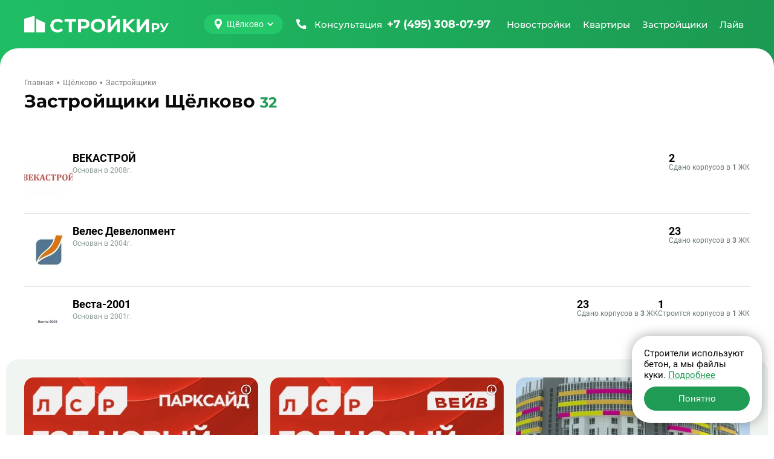

--- FILE ---
content_type: text/html; charset=UTF-8
request_url: https://stroiki.ru/shyolkovo/zastroyshiki/
body_size: 40542
content:
<!doctype html><html class="page" lang="ru"><head><meta charset="UTF-8"><meta name="viewport" content="width=device-width, initial-scale=1, maximum-scale=2, viewport-fit=cover"><title>Каталог застройщиков Щёлково - рейтинг лучших продавцов</title><meta name="description" content="Крупнейшая база застройщиков Щёлково. Отзывы и рейтинг компаний-застройщиков, адреса и телефоны фирм, новости от строительных компаний."><link rel="canonical" href="https://stroiki.ru/shyolkovo/zastroyshiki/"><link rel="icon" type="image/png" href="/build/frontend/images/v2025/favicons/favicon-96x96.322bd7e2.png" sizes="96x96"/><link rel="icon" type="image/svg+xml" href="/build/frontend/images/v2025/favicons/favicon.a2cf01bf.svg"/><link rel="shortcut icon" href="/build/frontend/images/v2025/favicons/favicon.953db01e.ico"/><link rel="apple-touch-icon" sizes="180x180" href="/build/frontend/images/v2025/favicons/apple-touch-icon.8e41bcfc.png"/><meta name="apple-mobile-web-app-title" content="MyWebSite"/><link rel="manifest" href="/build/frontend/images/v2025/favicons/site.dbed585a.webmanifest"/><link rel="stylesheet" href="/build/frontend/vendors~d2eb5610.49e5016e.css" crossorigin="anonymous" data-turbo-track="reload" integrity="sha384-gYRnha8e1lGEV/LYYCjB0m21eNhZNWhi6+hxdxOPmc+kaPFuVr+hYpLQQLavrTEy"><link rel="stylesheet" href="/build/frontend/scripts/after_v2025.4676703f.css" crossorigin="anonymous" data-turbo-track="reload" integrity="sha384-lq76YMSK0kjedC+Hw8UkwCwyy69AY65cd6DBETkL3SWZBjQ+jNwhHZKbhvjO8pFX"><link rel="stylesheet" href="/build/frontend/styles/main_v2025.75308912.css" crossorigin="anonymous" data-turbo-track="reload" integrity="sha384-N8B7VYhhbCsLnOiJVJ9/ET2JTpcCuFQl6Zb3zU/sd4HqxBa90nWoP3pl2TNo5VyE"><link rel="preload" as="script" href="/build/frontend/scripts/after_v2025.8665c08c.js" crossorigin><script src="/build/frontend/runtime.b1c3f7e3.js" crossorigin="anonymous" defer data-turbo-track="reload" integrity="sha384-HzclmMi3yCyMnJou3dvhqPGGUf0k6MN4uaY+IDUsDXOfofPATUBhrzur92PG0hY4"></script><script src="/build/frontend/vendors~55c99f11.84dc5bb2.js" crossorigin="anonymous" defer data-turbo-track="reload" integrity="sha384-UGuH9Pi4/7BAALV3F9BAfr3nP2UJbTN36XpFs9j2K+xHRneBvtUOCneIVLGb/UsD"></script><script src="/build/frontend/vendors~49d0a293.d0f8a050.js" crossorigin="anonymous" defer data-turbo-track="reload" integrity="sha384-PgLzfYMW/Efro7EUwGRZ0Xp9BOteZbnsk4eVPvQsvTfxfuSwN9eCWP4i7ufU3MqE"></script><script src="/build/frontend/vendors~88f28e38.c256de1e.js" crossorigin="anonymous" defer data-turbo-track="reload" integrity="sha384-UF4taL16O4XujmI7BN917Zwy39/n+J9Ap8FKBU7k8AMQJYPWLXiyqGXMnFqYHW6F"></script><script src="/build/frontend/vendors~4783da10.cac1c5a4.js" crossorigin="anonymous" defer data-turbo-track="reload" integrity="sha384-ihe/339X0avp8wT9vgGI+G0rJwxpTy5jAZ8fDjEJvilyeVISY7m/W78gnHuA2XJg"></script><script src="/build/frontend/vendors~b057fe88.eca62c5d.js" crossorigin="anonymous" defer data-turbo-track="reload" integrity="sha384-RFP1t6TbdK+YBcv70XkZd+pvGUraacmEXGr2edkqKElc7HegvAugBIsS5UQkh0SK"></script><script src="/build/frontend/vendors~5a94f17d.f9991d32.js" crossorigin="anonymous" defer data-turbo-track="reload" integrity="sha384-uYg0yN3yv6qC5qfWHt98Faplfl9qZmhr/tLBlbdiwVepz3829yiHMJwu1+WSP1iw"></script><script src="/build/frontend/vendors~69904bf9.7670f2bf.js" crossorigin="anonymous" defer data-turbo-track="reload" integrity="sha384-4Vi8G0lndp+Hby/JjEaPkWplmt3DZ8eNZOPknEfreg62r2XeokVBIf0bp+y7F/Vl"></script><script src="/build/frontend/vendors~53f2243b.258606be.js" crossorigin="anonymous" defer data-turbo-track="reload" integrity="sha384-pr6IPpZFtFHcedACpfEwD21h1dtWewZdGLYwQUZmM091lG7mu2ALf+sL4lNjYvQ7"></script><script src="/build/frontend/vendors~229eafb5.1eb3ff8a.js" crossorigin="anonymous" defer data-turbo-track="reload" integrity="sha384-eOqU2hZ7eWnd7AgBBGmN+QtAhbuu7K3m6GCzsL6pjaF+4ZtiIK21If0Bi6x9JFz8"></script><script src="/build/frontend/vendors~e93a06c2.81a0488e.js" crossorigin="anonymous" defer data-turbo-track="reload" integrity="sha384-PFkhs3jKQkSGE7B8gx2baBSIYjXx9J7ptSft4h5qWJL+5M+BTik7LvLwZEljFhuY"></script><script src="/build/frontend/vendors~83957c90.e42f4f7f.js" crossorigin="anonymous" defer data-turbo-track="reload" integrity="sha384-rcpLxgWuPX1TpiuthWGTbsGuVJ8QHzJHgxFfDjzUE7KJRV4aCoy0ok8zjpiSp83u"></script><script src="/build/frontend/common.42d68d54.js" crossorigin="anonymous" defer data-turbo-track="reload" integrity="sha384-EcsRszuzzvr5iZzzZA+xuzVxGwe1JzuDwTcPsfO/f/MRJg/noDb85Etu9HHmYUoc"></script><script src="/build/frontend/scripts/base_v2025.658424fb.js" crossorigin="anonymous" defer data-turbo-track="reload" integrity="sha384-wWhB5h1zNd0XZPkLVVz8tTQoQRKJioNt270QPVeTE6VlADPRtY2TqnoTV4QY5D2a"></script><meta property="og:locale" content="ru_RU"/><meta property="og:type" content="website"/><meta property="og:site_name" content="СтройкиРу - независимая витрина недвижимости"/><meta property="og:title" content="Каталог застройщиков Щёлково - рейтинг лучших продавцов"/><meta property="og:description" content="Крупнейшая база застройщиков Щёлково. Отзывы и рейтинг компаний-застройщиков, адреса и телефоны фирм, новости от строительных компаний."/><meta property="og:url" content="https://stroiki.ru/shyolkovo/zastroyshiki/"/><meta property="og:image" content="https://stroiki.ru/build/frontend/build/frontend/images/stroitel/stroitel-opengraph.jpg"/><meta property="og:image:width" content="1280"/><meta property="og:image:height" content="640"/><meta property="twitter:card" content="summary_large_image"/><meta property="twitter:image" content="https://stroiki.ru/build/frontend/build/frontend/images/stroitel/stroitel-opengraph.jpg"/><link rel="preconnect" href="https://www.googletagmanager.com"><link rel="preconnect" href="https://mc.yandex.ru"></head><body class="page-body" data-turbo="false"><div class="w df"><header class="h dfc"><div class="c dfc"><button class="btn h-btn" type="button" id="h-btn" aria-label="Открыть меню"><svg width="40" height="40"><use class="icon-o" xlink:href="#menu-open"></use><use class="icon-x" xlink:href="#menu-close"></use></svg></button><div class="h-logo"><a class="h-logo-link dfc" href="/shyolkovo/" data-link-main><img
                    class="h-logo-img"
                    src="/build/frontend/images/v2025/logo.eee93799.svg"
                    alt="Стройки ру"
                    width="250"
                    height="40"
                    loading="lazy"
                /></a></div><button class="h-city btn btn-main" type="button" id="city-changer" data-a11y-dialog-show="city-list" data-dialog aria-label="Выбрать город"><svg class="btn-icon" width="18" height="18"><use xlink:href="#map-point"></use></svg><span class="btn-text">Щёлково</span><svg class="btn-icon" width="12" height="12"><use xlink:href="#tiny-arrow"></use></svg></button><a class="h-call dfc clr-white-text ffm" href="tel:+74953080797" aria-label="Позвонить +7 (495) 308-07-97"><svg class="btn-icon" width="24" height="24"><use xlink:href="#phone"></use></svg><span class="h-call-t fw5">Консультация</span><span class="h-call-n fw7">+7 (495) 308-07-97</span></a><nav class="h-links dfc is-mont fw5 clr-white-text" aria-label="Главное меню" itemscope itemtype="http://schema.org/SiteNavigationElement" id="h-m-b"><meta itemprop="name" content="Навигационное Меню"><a class="h-link dfc" href="/shyolkovo/novostroyki/" itemprop="url" title="Перейти на страницу новостроек" data-h-m="n"><span itemprop="name">Новостройки</span></a><a class="h-link dfc" href="/shyolkovo/kvartiry/" itemprop="url" title="Перейти на страницу квартир" data-h-m="k"><span itemprop="name">Квартиры</span></a><a class="h-link dfc" href="/shyolkovo/zastroyshiki/" itemprop="url" title="Перейти на страницу застройщиков"><span itemprop="name">Застройщики</span></a><a class="h-link dfc" href="/shyolkovo/live/" itemprop="url" title="Перейти на страницу новостей" data-h-m="a"><span itemprop="name">Лайв</span></a></nav><div class="h-m pos-a" id="h-m-m"><div class="c"><nav class="h-m-n df" data-h-c="n"><div class="w100"><a class="h-m-i fw5 clr-main-h" href="/moskva/novostroyki/">
        Новостройки Москвы
    </a><a class="h-m-i fw5 clr-main-h" href="/moskovskaya-oblast/novostroyki/">
        Новостройки Подмосковья
    </a><a class="h-m-i fw5 clr-main-h mb2" href="/novaya-moskva/novostroyki/">
        Новостройки Новой Москвы
    </a><a class="h-m-i fw5 clr-main-h mb2" href="/shyolkovo/karta/" >Новостройки на карте</a><a class="h-m-i fw5 clr-main-h" href="/shyolkovo/s-otdelkoy/">Новостройки с отделкой</a><a class="h-m-i fw5 clr-main-h" href="/shyolkovo/novostroyki/bez-otdelki/">Новостройки без отделки</a></div><div class="w100"><a class="h-m-i fw5 clr-main-h" href="/shyolkovo/novostroyki/klass-ekonom/">Новостройки эконом-класса</a><a class="h-m-i fw5 clr-main-h" href="/shyolkovo/novostroyki/klass-komfort/">Новостройки комфорт-класса</a><a class="h-m-i fw5 clr-main-h" href="/shyolkovo/novostroyki/klass-biznes/">Новостройки бизнес-класса</a><a class="h-m-i fw5 clr-main-h" href="/shyolkovo/novostroyki/klass-elit/">Элитные новостройки</a></div><div class="w100"><a class="h-m-i fw5 clr-main-h" href="/shyolkovo/novostroyki/sdacha-kotlovan/" >
        Новостройки на этапе котлована
    </a><a class="h-m-i fw5 clr-main-h" href="/shyolkovo/novostroyki/sdacha-start/" >
        Новостройки на старте продаж
    </a><a class="h-m-i fw5 clr-main-h" href="/shyolkovo/novostroyki/sdacha-stroitsya/" >
        Строящиеся новостройки
    </a><a class="h-m-i fw5 clr-main-h" href="/shyolkovo/novostroyki/sdacha-gotovye/" >
        Готовые новостройки
    </a><a class="h-m-i fw5 clr-main-h" href="/shyolkovo/novostroyki/sdacha-plan/" >
        Планируемые новостройки
    </a></div><div class="w100"><a class="h-m-i fw5 clr-main-h" href="/shyolkovo/novostroyki/v-ipoteku/" >
        Новостройки в ипотеку
    </a><a class="h-m-i fw5 clr-main-h mb2" href="/shyolkovo/novostroyki/s-rassrochkoy/">
        Новостройки с рассрочкой
    </a><a class="h-m-i fw5 clr-main-h mb2" href="/ryadom-s-metro/">
        Новостройки рядом с метро
    </a><a class="h-m-i fw5 clr-main-h" href="/shyolkovo/novostroyki/maloetazhnye-zhk/" >
        Малоэтажные новостройки
    </a></div></nav><nav class="h-m-n" data-h-c="k"><div class="w100 dg"><a class="h-m-i fw5 clr-main-h" href="/shyolkovo/kvartiry/komnat-studii/" >Студии в новостройках</a><a class="h-m-i fw5 clr-main-h" href="/shyolkovo/kvartiry/komnat-odna/" >Однокомнатные квартиры в новостройках</a><a class="h-m-i fw5 clr-main-h" href="/shyolkovo/kvartiry/komnat-dve/" >Двухкомнатные квартиры в новостройках</a><a class="h-m-i fw5 clr-main-h mb2" href="/shyolkovo/kvartiry/komnat-tri/" >Трехкомнатные квартиры в новостройках</a><a class="h-m-i fw5 clr-main-h" href="/shyolkovo/apartamenty/" >Апартаменты</a></div></nav><nav class="h-m-n h-m-n--a" data-h-c="a"><div class="h-m-n-grid w100 dg"><a class="h-m-i fw5 clr-main-h" href="/live/category-important/">Важное</a><a class="h-m-i fw5 clr-main-h" href="/live/category-news/">Новости</a><a class="h-m-i fw5 clr-main-h" href="/live/category-analytics/">Аналитика</a><a class="h-m-i fw5 clr-main-h" href="/live/category-home-choice/">Выбор жилья</a><a class="h-m-i fw5 clr-main-h" href="/live/category-mortgage/">Ипотека</a><a class="h-m-i fw5 clr-main-h" href="/live/category-developers/">Застройщики</a><a class="h-m-i fw5 clr-main-h" href="/live/category-renovation/">Ремонт</a><a class="h-m-i fw5 clr-main-h" href="/live/category-legislation/">Законодательство</a><a class="h-m-i fw5 clr-main-h" href="/live/category-interview/">Интервью</a></div></nav></div></div></div></header><div class="h-mobile w100" id="h-mobile-menu-content"><div class="h-mobile-c w100"><button class="h-mobile-city btn" type="button" data-a11y-dialog-show="city-list" data-dialog aria-label="Выбрать город"><svg class="btn-icon" width="18" height="18"><use xlink:href="#map-point"></use></svg><span class="btn-text">Щёлково</span></button><hr class="h-mobile-hr"><div class="h-mobile-b mb4 w100"><button class="h-mobile-heading btn" type="button" data-mobile-menu="n" data-url="/shyolkovo/novostroyki/" aria-label="Открыть раздел Новостройки"><span class="btn-text">Новостройки</span><svg class="btn-icon" width="12" height="12"><use xlink:href="#tiny-arrow"></use></svg></button><nav class="h-mobile-l"><a class="h-mobile-l-i db fw5 clr-main-h" href="/moskva/novostroyki/">
        Новостройки Москвы
    </a><a class="h-mobile-l-i db fw5 clr-main-h" href="/moskovskaya-oblast/novostroyki/">
        Новостройки Подмосковья
    </a><a class="h-mobile-l-i db fw5 clr-main-h mb2" href="/novaya-moskva/novostroyki/">
        Новостройки Новой Москвы
    </a><a class="h-mobile-l-i db fw5 clr-main-h mb2" href="/shyolkovo/karta/" >Новостройки на карте</a><a class="h-mobile-l-i db fw5 clr-main-h" href="/shyolkovo/s-otdelkoy/">Новостройки с отделкой</a><a class="h-mobile-l-i db fw5 clr-main-h mb2" href="/shyolkovo/novostroyki/bez-otdelki/">Новостройки без отделки</a><a class="h-mobile-l-i db fw5 clr-main-h" href="/shyolkovo/novostroyki/klass-ekonom/">Новостройки эконом-класса</a><a class="h-mobile-l-i db fw5 clr-main-h" href="/shyolkovo/novostroyki/klass-komfort/">Новостройки комфорт-класса</a><a class="h-mobile-l-i db fw5 clr-main-h" href="/shyolkovo/novostroyki/klass-biznes/">Новостройки бизнес-класса</a><a class="h-mobile-l-i db fw5 clr-main-h mb2" href="/shyolkovo/novostroyki/klass-elit/">Элитные новостройки</a><a class="h-mobile-l-i db fw5 clr-main-h" href="/shyolkovo/novostroyki/sdacha-kotlovan/" >
        Новостройки на этапе котлована
    </a><a class="h-mobile-l-i db fw5 clr-main-h" href="/shyolkovo/novostroyki/sdacha-start/" >
        Новостройки на старте продаж
    </a><a class="h-mobile-l-i db fw5 clr-main-h" href="/shyolkovo/novostroyki/sdacha-stroitsya/" >
        Строящиеся новостройки
    </a><a class="h-mobile-l-i db fw5 clr-main-h" href="/shyolkovo/novostroyki/sdacha-gotovye/" >
        Готовые новостройки
    </a><a class="h-mobile-l-i db fw5 clr-main-h mb2" href="/shyolkovo/novostroyki/sdacha-plan/" >
        Планируемые новостройки
    </a><a class="h-mobile-l-i db fw5 clr-main-h" href="/shyolkovo/novostroyki/v-ipoteku/" >
        Новостройки в ипотеку
    </a><a class="h-mobile-l-i db fw5 clr-main-h mb2" href="/shyolkovo/novostroyki/s-rassrochkoy/">
        Новостройки с рассрочкой
    </a><a class="h-mobile-l-i db fw5 clr-main-h mb2" href="/ryadom-s-metro/">
        Новостройки рядом с метро
    </a><a class="h-mobile-l-i db fw5 clr-main-h" href="/shyolkovo/novostroyki/maloetazhnye-zhk/" >
        Малоэтажные новостройки
    </a></nav></div><div class="h-mobile-b mb4 w100"><button class="h-mobile-heading btn" type="button" data-mobile-menu="k" data-url="/shyolkovo/kvartiry/" aria-label="Открыть раздел Квартиры"><span class="btn-text">Квартиры</span><svg class="btn-icon" width="12" height="12"><use xlink:href="#tiny-arrow"></use></svg></button><nav class="h-mobile-l"><a class="h-mobile-l-i db fw5 clr-main-h" href="/shyolkovo/kvartiry/komnat-studii/" >Студии в новостройках</a><a class="h-mobile-l-i db fw5 clr-main-h" href="/shyolkovo/kvartiry/komnat-odna/" >Однокомнатные квартиры в новостройках</a><a class="h-mobile-l-i db fw5 clr-main-h" href="/shyolkovo/kvartiry/komnat-dve/" >Двухкомнатные квартиры в новостройках</a><a class="h-mobile-l-i db fw5 clr-main-h mb2" href="/shyolkovo/kvartiry/komnat-tri/" >Трехкомнатные квартиры в новостройках</a><a class="h-mobile-l-i db fw5 clr-main-h" href="/shyolkovo/apartamenty/" >Апартаменты</a></nav></div><a class="h-mobile-b h-mobile-b--dev h-mobile-heading btn" href="/shyolkovo/zastroyshiki/" itemprop="url" title="Перейти на страницу застройщиков" aria-label="Перейти на страницу застройщиков"><span itemprop="name">Застройщики</span></a><div class="h-mobile-b w100"><button class="h-mobile-heading btn" type="button" data-mobile-menu="k" data-url="/shyolkovo/live/" aria-label="Открыть раздел Новости"><span class="btn-text">Лайв</span><svg class="btn-icon" width="12" height="12"><use xlink:href="#tiny-arrow"></use></svg></button><nav class="h-mobile-l"><a class="h-mobile-l-i db fw5 clr-main-h" href="/live/category-important/">Важное</a><a class="h-mobile-l-i db fw5 clr-main-h" href="/live/category-news/">Новости</a><a class="h-mobile-l-i db fw5 clr-main-h" href="/live/category-analytics/">Аналитика</a><a class="h-mobile-l-i db fw5 clr-main-h" href="/live/category-home-choice/">Выбор жилья</a><a class="h-mobile-l-i db fw5 clr-main-h" href="/live/category-mortgage/">Ипотека</a><a class="h-mobile-l-i db fw5 clr-main-h" href="/live/category-developers/">Застройщики</a><a class="h-mobile-l-i db fw5 clr-main-h" href="/live/category-renovation/">Ремонт</a><a class="h-mobile-l-i db fw5 clr-main-h" href="/live/category-legislation/">Законодательство</a><a class="h-mobile-l-i db fw5 clr-main-h" href="/live/category-interview/">Интервью</a></nav></div></div><div class="h-mobile-footer w100 mta"><div class="h-mobile-footer-l dfc jcc"><a class="fw5 ffm fz14" href="/o-proekte/">О проекте</a><a class="fw5 ffm fz14" href="/reklama/">Реклама</a><a class="fw5 ffm fz14" href="/contacts/">Контакты</a></div><a class="h-mobile-footer-p dfc" href="tel:+74953080797" aria-label="Позвонить +7 (495) 308-07-97"><span class="fw5">Бесплатная консультация</span><span class="fw7 clr-main-text dfc ffm"><svg width="24" height="24"><use xlink:href="#phone"></use></svg><span class="ml1">+7 (495) 308-07-97</span></span></a></div></div><div class="content"><div class="c"><main class=""><div class="breadcrumbs fz13 dfc clr-grey-b mb2" itemscope itemtype="http://schema.org/BreadcrumbList"><div itemprop="itemListElement" itemscope itemtype="http://schema.org/ListItem"><a class="breadcrumbs-link" href="/" itemprop="item"><span itemprop="name">Главная</span></a><meta itemprop="position" content="1"></div><div itemprop="itemListElement" itemscope itemtype="http://schema.org/ListItem"><a class="breadcrumbs-link" href="/shyolkovo/" itemprop="item"><span itemprop="name">Щёлково</span></a><meta itemprop="position" content="2"></div><div itemprop="itemListElement" itemscope itemtype="http://schema.org/ListItem"><span itemprop="item" itemscope itemtype="https://schema.org/Thing"><span itemprop="name">Застройщики</span></span><meta itemprop="position" content="3"></div></div><article class="list-developer list-offers"><header class="list-heading df jcb"><div class="list-heading-text df jcb w100"><div class="heading ffm fw7"><h1 class="h1 di clr-title">Застройщики Щёлково</h1><div class="heading-count di clr-main-text">32</div></div></div></header><ul class="offers-d dg" id="list-developer"><li class="card-developer br w100 pos-r" data-id="67"><a class="c-d-i-c df" href="/zastroyshiki/vekastroj/" data-turbo="false"><div class="c-d-i-b df w100"><div class="c-d-img"><picture class="db picture-with-blur" ><source data-srcset="/resize/media/yl/6o/yl6o4cg60h51u32g.jpg/60x60.webp" media="(max-width: 410px)"><img data-src="/resize/media/yl/6o/yl6o4cg60h51u32g.jpg/80x80.webp"
                    data-blurhash="LIS~n%xuV@xuxuj[f6fQ.mj[ozfP"
            
    loading="lazy"
    class="card-img br w100 db br"
    width="80"
    height="80"
    alt="ВЕКАСТРОЙ"></picture></div><div class="c-d-i df w100"><div><h2 class="c-d-t mb1">ВЕКАСТРОЙ</h2><div class="c-d-y fz12">Основан в&nbsp;2008г.</div></div><div class="c-d-c df mla"><p class="c-d-c-i df"><span class="c-d-c-t fw7">2</span><span class="c-d-c-b fz12">Сдано корпусов в&nbsp;<span class="fw7">1</span>&nbsp;ЖК</span></p></div></div></div></a></li><li class="card-developer br w100 pos-r" data-id="361"><a class="c-d-i-c df" href="/zastroyshiki/veles-development/" data-turbo="false"><div class="c-d-i-b df w100"><div class="c-d-img"><picture class="db picture-with-blur" ><source data-srcset="/resize/media/vr/5m/vr5mh3x0lb3jfgjg.jpg/60x60.webp" media="(max-width: 410px)"><img data-src="/resize/media/vr/5m/vr5mh3x0lb3jfgjg.jpg/80x80.webp"
                    data-blurhash="LeQvtJtR~qw]%1W=Rks9_NoKDiS4"
            
    loading="lazy"
    class="card-img br w100 db br"
    width="80"
    height="80"
    alt="Велес Девелопмент"></picture></div><div class="c-d-i df w100"><div><h2 class="c-d-t mb1">Велес Девелопмент</h2><div class="c-d-y fz12">Основан в&nbsp;2004г.</div></div><div class="c-d-c df mla"><p class="c-d-c-i df"><span class="c-d-c-t fw7">23</span><span class="c-d-c-b fz12">Сдано корпусов в&nbsp;<span class="fw7">3</span>&nbsp;ЖК</span></p></div></div></div></a></li><li class="card-developer br w100 pos-r" data-id="464"><a class="c-d-i-c df" href="/zastroyshiki/vesta-2001/" data-turbo="false"><div class="c-d-i-b df w100"><div class="c-d-img"><picture class="db picture-with-blur" ><source data-srcset="/resize/media/0e/dq/0edq93jqhj2z5ce1.jpg/60x60.webp" media="(max-width: 410px)"><img data-src="/resize/media/0e/dq/0edq93jqhj2z5ce1.jpg/80x80.webp"
                    data-blurhash="L4TI,a_3?a~q_3j[ofj[_2of9ZWB"
            
    loading="lazy"
    class="card-img br w100 db br"
    width="80"
    height="80"
    alt="Веста-2001"></picture></div><div class="c-d-i df w100"><div><h2 class="c-d-t mb1">Веста-2001</h2><div class="c-d-y fz12">Основан в&nbsp;2001г.</div></div><div class="c-d-c df mla"><p class="c-d-c-i df"><span class="c-d-c-t fw7">23</span><span class="c-d-c-b fz12">Сдано корпусов в&nbsp;<span class="fw7">3</span>&nbsp;ЖК</span></p><p class="c-d-c-i df"><span class="c-d-c-t fw7">1</span><span class="c-d-c-b fz12">Строится корпусов в&nbsp;<span class="fw7">1</span>&nbsp;ЖК</span></p></div></div></div></a></li><li class="offers-e-tgb list-tgb br dn"><ul data-tgb-list="empty"></ul></li><li class="card-developer br w100 pos-r" data-id="960"><a class="c-d-i-c df" href="/zastroyshiki/gk-losinyj-ostrov/" data-turbo="false"><div class="c-d-i-b df w100"><div class="c-d-img"><picture class="db picture-with-blur" ><source data-srcset="/resize/media/mx/kk/mxkkk5y32ywff16v.jpg/60x60.webp" media="(max-width: 410px)"><img data-src="/resize/media/mx/kk/mxkkk5y32ywff16v.jpg/80x80.webp"
                    data-blurhash="LXQT7EEc?w?IvyXBXUxTxc%4-qRj"
            
    loading="lazy"
    class="card-img br w100 db br"
    width="80"
    height="80"
    alt="ГК &quot;Лосиный Остров&quot;"></picture></div><div class="c-d-i df w100"><div><h2 class="c-d-t mb1">ГК &quot;Лосиный Остров&quot;</h2><div class="c-d-y fz12">Основан в&nbsp;2009г.</div></div><div class="c-d-c df mla"><p class="c-d-c-i df"><span class="c-d-c-t fw7">29</span><span class="c-d-c-b fz12">Сдано корпусов в&nbsp;<span class="fw7">4</span>&nbsp;ЖК</span></p></div></div></div></a></li><li class="card-developer br w100 pos-r" data-id="510"><a class="c-d-i-c df" href="/zastroyshiki/glavuks/" data-turbo="false"><div class="c-d-i-b df w100"><div class="c-d-img"><picture class="db picture-with-blur" ><source data-srcset="/resize/media/42/8i/428i7vzousq8a5m7.jpg/60x60.webp" media="(max-width: 410px)"><img data-src="/resize/media/42/8i/428i7vzousq8a5m7.jpg/80x80.webp"
                    data-blurhash="LaQ+4?Z%%~tR.mtlVtRPkCtRRPVs"
            
    loading="lazy"
    class="card-img br w100 db br"
    width="80"
    height="80"
    alt="Главукс"></picture></div><div class="c-d-i df w100"><div><h2 class="c-d-t mb1">Главукс</h2><div class="c-d-y fz12">Основан в&nbsp;1971г.</div></div><div class="c-d-c df mla"><p class="c-d-c-i df"><span class="c-d-c-t fw7">47</span><span class="c-d-c-b fz12">Сдано корпусов в&nbsp;<span class="fw7">19</span>&nbsp;ЖК</span></p></div></div></div></a></li><li class="card-developer br w100 pos-r" data-id="773"><a class="c-d-i-c df" href="/zastroyshiki/grand/" data-turbo="false"><div class="c-d-i-b df w100"><div class="c-d-img"><picture class="db picture-with-blur" ><source data-srcset="/resize/media/fz/sa/fzsam6crbhnbxn0e.jpg/60x60.webp" media="(max-width: 410px)"><img data-src="/resize/media/fz/sa/fzsam6crbhnbxn0e.jpg/80x80.webp"
                    data-blurhash="LdRfwet7-pt7xuj[ayj[~Xj[Inay"
            
    loading="lazy"
    class="card-img br w100 db br"
    width="80"
    height="80"
    alt="Гранд"></picture></div><div class="c-d-i df w100"><div><h2 class="c-d-t mb1">Гранд</h2><div class="c-d-y fz12">Основан в&nbsp;2004г.</div></div><div class="c-d-c df mla"><p class="c-d-c-i df"><span class="c-d-c-t fw7">11</span><span class="c-d-c-b fz12">Сдано корпусов в&nbsp;<span class="fw7">4</span>&nbsp;ЖК</span></p></div></div></div></a></li><li class="card-developer br w100 pos-r" data-id="651"><a class="c-d-i-c df" href="/zastroyshiki/gruppa-etalon/" data-turbo="false"><div class="c-d-i-b df w100"><div class="c-d-img"><picture class="db picture-with-blur" ><source data-srcset="/resize/media/cn/c5/cnc5f8dtlhyh63tt.jpg/60x60.webp" media="(max-width: 410px)"><img data-src="/resize/media/cn/c5/cnc5f8dtlhyh63tt.jpg/80x80.webp"
                    data-blurhash="L40J:;kafmf4kce+fmfmZ_e+f5fl"
            
    loading="lazy"
    class="card-img br w100 db br"
    width="80"
    height="80"
    alt="Группа Эталон"></picture></div><div class="c-d-i df w100"><div><h2 class="c-d-t mb1">Группа Эталон</h2><div class="c-d-y fz12">Основан в&nbsp;2001г.</div></div><div class="c-d-c df mla"><p class="c-d-c-i df"><span class="c-d-c-t fw7">150</span><span class="c-d-c-b fz12">Сдано корпусов в&nbsp;<span class="fw7">41</span>&nbsp;ЖК</span></p><p class="c-d-c-i df"><span class="c-d-c-t fw7">30</span><span class="c-d-c-b fz12">Строится корпусов в&nbsp;<span class="fw7">4</span>&nbsp;ЖК</span></p></div></div></div></a></li><li class="card-developer br w100 pos-r" data-id="614"><a class="c-d-i-c df" href="/zastroyshiki/impost-invest/" data-turbo="false"><div class="c-d-i-b df w100"><div class="c-d-img"><picture class="db picture-with-blur" ><source data-srcset="/resize/media/r7/rl/r7rlbxrlgd0hr8di.jpg/60x60.webp" media="(max-width: 410px)"><img data-src="/resize/media/r7/rl/r7rlbxrlgd0hr8di.jpg/80x80.webp"
                    data-blurhash="LIQ0K-t7_NxuOEkC%Ma|-;j[Mxf6"
            
    loading="lazy"
    class="card-img br w100 db br"
    width="80"
    height="80"
    alt="ИМПОСТ Инвест"></picture></div><div class="c-d-i df w100"><div><h2 class="c-d-t mb1">ИМПОСТ Инвест</h2><div class="c-d-y fz12">Основан в&nbsp;2010г.</div></div><div class="c-d-c df mla"><p class="c-d-c-i df"><span class="c-d-c-t fw7">2</span><span class="c-d-c-b fz12">Сдано корпусов в&nbsp;<span class="fw7">1</span>&nbsp;ЖК</span></p></div></div></div></a></li><li class="card-developer br w100 pos-r" data-id="867"><a class="c-d-i-c df" href="/zastroyshiki/investproekt-msk/" data-turbo="false"><div class="c-d-i-b df w100"><div class="c-d-img"><picture class="db picture-with-blur" ><source data-srcset="/resize/media/tv/iq/tviqcxhqkmjhqal1.jpg/60x60.webp" media="(max-width: 410px)"><img data-src="/resize/media/tv/iq/tviqcxhqkmjhqal1.jpg/80x80.webp"
                    data-blurhash="L38Nqb%M00D%4nWB~qxu9FRj%Mt7"
            
    loading="lazy"
    class="card-img br w100 db br"
    width="80"
    height="80"
    alt="ИнвестПроект МСК"></picture></div><div class="c-d-i df w100"><div><h2 class="c-d-t mb1">ИнвестПроект МСК</h2><div class="c-d-y fz12">Основан в&nbsp;2002г.</div></div><div class="c-d-c df mla"><p class="c-d-c-i df"><span class="c-d-c-t fw7">5</span><span class="c-d-c-b fz12">Сдано корпусов в&nbsp;<span class="fw7">1</span>&nbsp;ЖК</span></p></div></div></div></a></li><li class="offers-e-ba"><div class="bqrl bqrl-list " data-board-listing="empty" style="height: 0;" data-src="/banners/board_listing/0/1/?_city=shyolkovo"></div></li><li class="card-developer br w100 pos-r" data-id="717"><a class="c-d-i-c df" href="/zastroyshiki/invest-stroj/" data-turbo="false"><div class="c-d-i-b df w100"><div class="c-d-img"><picture class="db picture-with-blur" ><source data-srcset="/resize/media/8e/jj/8ejjtdqdr25s5fav.jpg/60x60.webp" media="(max-width: 410px)"><img data-src="/resize/media/8e/jj/8ejjtdqdr25s5fav.jpg/80x80.webp"
                    data-blurhash="LYQ,RLxt~pxuRjfQxtj[~Wa}9ZWB"
            
    loading="lazy"
    class="card-img br w100 db br"
    width="80"
    height="80"
    alt="Инвест-Строй"></picture></div><div class="c-d-i df w100"><div><h2 class="c-d-t mb1">Инвест-Строй</h2><div class="c-d-y fz12">Основан в&nbsp;2011г.</div></div><div class="c-d-c df mla"><p class="c-d-c-i df"><span class="c-d-c-t fw7">10</span><span class="c-d-c-b fz12">Сдано корпусов в&nbsp;<span class="fw7">3</span>&nbsp;ЖК</span></p><p class="c-d-c-i df"><span class="c-d-c-t fw7">3</span><span class="c-d-c-b fz12">Строится корпусов в&nbsp;<span class="fw7">1</span>&nbsp;ЖК</span></p></div></div></div></a></li><li class="card-developer br w100 pos-r" data-id="1095"><a class="c-d-i-c df" href="/zastroyshiki/industriya-proektov/" data-turbo="false"><div class="c-d-i-b df w100"><div class="c-d-img"><picture class="db picture-with-blur" ><source data-srcset="/resize/media/k5/1d/k51d3ju45ojkdw65.jpg/60x60.webp" media="(max-width: 410px)"><img data-src="/resize/media/k5/1d/k51d3ju45ojkdw65.jpg/80x80.webp"
                    data-blurhash="LMS~hls:tRx]r=ayozkC*JozV?j["
            
    loading="lazy"
    class="card-img br w100 db br"
    width="80"
    height="80"
    alt="Индустрия Проектов"></picture></div><div class="c-d-i df w100"><div><h2 class="c-d-t mb1">Индустрия Проектов</h2><div class="c-d-y fz12">Основан в&nbsp;1999г.</div></div><div class="c-d-c df mla"><p class="c-d-c-i df"><span class="c-d-c-t fw7">1</span><span class="c-d-c-b fz12">Сдано корпусов в&nbsp;<span class="fw7">1</span>&nbsp;ЖК</span></p></div></div></div></a></li><li class="card-developer br w100 pos-r" data-id="866"><a class="c-d-i-c df" href="/zastroyshiki/kapital/" data-turbo="false"><div class="c-d-i-b df w100"><div class="c-d-img"><picture class="db picture-with-blur" ><source data-srcset="/resize/media/86/7r/867r27suu2abbd5s.jpg/60x60.webp" media="(max-width: 410px)"><img data-src="/resize/media/86/7r/867r27suu2abbd5s.jpg/80x80.webp"
                    data-blurhash="LcSi5Bo0yYtRv}jZb^kC.mogMday"
            
    loading="lazy"
    class="card-img br w100 db br"
    width="80"
    height="80"
    alt="Капитал"></picture></div><div class="c-d-i df w100"><div><h2 class="c-d-t mb1">Капитал</h2><div class="c-d-y fz12">Основан в&nbsp;1995г.</div></div><div class="c-d-c df mla"><p class="c-d-c-i df"><span class="c-d-c-t fw7">2</span><span class="c-d-c-b fz12">Сдано корпусов в&nbsp;<span class="fw7">1</span>&nbsp;ЖК</span></p><p class="c-d-c-i df"><span class="c-d-c-t fw7">3</span><span class="c-d-c-b fz12">Строится корпусов в&nbsp;<span class="fw7">1</span>&nbsp;ЖК</span></p></div></div></div></a></li><li class="card-developer br w100 pos-r" data-id="864"><a class="c-d-i-c df" href="/zastroyshiki/kaskadstrojservis/" data-turbo="false"><div class="c-d-i-b df w100"><div class="c-d-img"><picture class="db picture-with-blur" ><source data-srcset="/resize/media/9x/sn/9xsnbmpew0o7l9ng.jpg/60x60.webp" media="(max-width: 410px)"><img data-src="/resize/media/9x/sn/9xsnbmpew0o7l9ng.jpg/80x80.webp"
                    data-blurhash="LMS?79x8%Mx{xmaIWVo$?wkYIUaI"
            
    loading="lazy"
    class="card-img br w100 db br"
    width="80"
    height="80"
    alt="КаскадСтройСервис"></picture></div><div class="c-d-i df w100"><div><h2 class="c-d-t mb1">КаскадСтройСервис</h2><div class="c-d-y fz12">Основан в&nbsp;2009г.</div></div><div class="c-d-c df mla"><p class="c-d-c-i df"><span class="c-d-c-t fw7">3</span><span class="c-d-c-b fz12">Сдано корпусов в&nbsp;<span class="fw7">3</span>&nbsp;ЖК</span></p></div></div></div></a></li><li class="card-developer br w100 pos-r" data-id="745"><a class="c-d-i-c df" href="/zastroyshiki/kortros/" data-turbo="false"><div class="c-d-i-b df w100"><div class="c-d-img"><picture class="db picture-with-blur" ><source data-srcset="/resize/media/8w/kx/8wkxohjipo9g53uw.jpg/60x60.webp" media="(max-width: 410px)"><img data-src="/resize/media/8w/kx/8wkxohjipo9g53uw.jpg/80x80.webp"
                    data-blurhash="LNT8{}xuy?xuwdfQkqfkyrfkL~f6"
            
    loading="lazy"
    class="card-img br w100 db br"
    width="80"
    height="80"
    alt="Кортрос"></picture></div><div class="c-d-i df w100"><div><h2 class="c-d-t mb1">Кортрос</h2><div class="c-d-y fz12">Основан в&nbsp;2005г.</div></div><div class="c-d-c df mla"><p class="c-d-c-i df"><span class="c-d-c-t fw7">56</span><span class="c-d-c-b fz12">Сдано корпусов в&nbsp;<span class="fw7">13</span>&nbsp;ЖК</span></p><p class="c-d-c-i df"><span class="c-d-c-t fw7">10</span><span class="c-d-c-b fz12">Строится корпусов в&nbsp;<span class="fw7">3</span>&nbsp;ЖК</span></p></div></div></div></a></li><li class="card-developer br w100 pos-r" data-id="843"><a class="c-d-i-c df" href="/zastroyshiki/molniya-m/" data-turbo="false"><div class="c-d-i-b df w100"><div class="c-d-img"><picture class="db picture-with-blur" ><source data-srcset="/resize/media/jc/q6/jcq680etpfjlrhby.jpg/60x60.webp" media="(max-width: 410px)"><img data-src="/resize/media/jc/q6/jcq680etpfjlrhby.jpg/80x80.webp"
                    data-blurhash="LMSF^Zxu~XxuoyfQt7jt~Xay9Fj["
            
    loading="lazy"
    class="card-img br w100 db br"
    width="80"
    height="80"
    alt="Молния-М"></picture></div><div class="c-d-i df w100"><div><h2 class="c-d-t mb1">Молния-М</h2><div class="c-d-y fz12">Основан в&nbsp;1992г.</div></div><div class="c-d-c df mla"><p class="c-d-c-i df"><span class="c-d-c-t fw7">9</span><span class="c-d-c-b fz12">Сдано корпусов в&nbsp;<span class="fw7">4</span>&nbsp;ЖК</span></p></div></div></div></a></li><li class="offers-e-tgb list-tgb br dn"><ul data-tgb-list="empty"></ul></li><li class="card-developer br w100 pos-r" data-id="747"><a class="c-d-i-c df" href="/zastroyshiki/morton/" data-turbo="false"><div class="c-d-i-b df w100"><div class="c-d-img"><picture class="db picture-with-blur" ><source data-srcset="/resize/media/ev/8r/ev8r89mq54mr5lk7.jpg/60x60.webp" media="(max-width: 410px)"><img data-src="/resize/media/ev/8r/ev8r89mq54mr5lk7.jpg/80x80.webp"
                    data-blurhash="LDS$ln%M?v%M%2jttRbH~qj[D%jF"
            
    loading="lazy"
    class="card-img br w100 db br"
    width="80"
    height="80"
    alt="Мортон"></picture></div><div class="c-d-i df w100"><div><h2 class="c-d-t mb1">Мортон</h2><div class="c-d-y fz12">Основан в&nbsp;1994г.</div></div><div class="c-d-c df mla"><p class="c-d-c-i df"><span class="c-d-c-t fw7">80</span><span class="c-d-c-b fz12">Сдано корпусов в&nbsp;<span class="fw7">18</span>&nbsp;ЖК</span></p></div></div></div></a></li><li class="card-developer br w100 pos-r" data-id="223"><a class="c-d-i-c df" href="/zastroyshiki/okvil/" data-turbo="false"><div class="c-d-i-b df w100"><div class="c-d-img"><picture class="db picture-with-blur" ><source data-srcset="/resize/media/2t/5f/2t5fgnlbc1eqb2w5.jpg/60x60.webp" media="(max-width: 410px)"><img data-src="/resize/media/2t/5f/2t5fgnlbc1eqb2w5.jpg/80x80.webp"
                    data-blurhash="LSS6GNxt?uxbt8ofoxWB_NayD*fi"
            
    loading="lazy"
    class="card-img br w100 db br"
    width="80"
    height="80"
    alt="Оквиль"></picture></div><div class="c-d-i df w100"><div><h2 class="c-d-t mb1">Оквиль</h2><div class="c-d-y fz12">Основан в&nbsp;2006г.</div></div><div class="c-d-c df mla"><p class="c-d-c-i df"><span class="c-d-c-t fw7">17</span><span class="c-d-c-b fz12">Сдано корпусов в&nbsp;<span class="fw7">3</span>&nbsp;ЖК</span></p></div></div></div></a></li><li class="card-developer br w100 pos-r" data-id="221"><a class="c-d-i-c df" href="/zastroyshiki/olimp-alyans/" data-turbo="false"><div class="c-d-i-b df w100"><div class="c-d-img"><picture class="db picture-with-blur" ><source data-srcset="/resize/media/wr/va/wrvawvo28540uvog.jpg/60x60.webp" media="(max-width: 410px)"><img data-src="/resize/media/wr/va/wrvawvo28540uvog.jpg/80x80.webp"
                    data-blurhash="LHRyyytR~V%2%Nj[adjZ^*oL9aW;"
            
    loading="lazy"
    class="card-img br w100 db br"
    width="80"
    height="80"
    alt="Олимп-Альянс"></picture></div><div class="c-d-i df w100"><div><h2 class="c-d-t mb1">Олимп-Альянс</h2><div class="c-d-y fz12">Основан в&nbsp;1997г.</div></div><div class="c-d-c df mla"><p class="c-d-c-i df"><span class="c-d-c-t fw7">6</span><span class="c-d-c-b fz12">Сдано корпусов в&nbsp;<span class="fw7">1</span>&nbsp;ЖК</span></p></div></div></div></a></li><li class="card-developer br w100 pos-r" data-id="1016"><a class="c-d-i-c df" href="/zastroyshiki/ooo-stroj-chibis-t/" data-turbo="false"><div class="c-d-i-b df w100"><div class="c-d-img"><picture class="db picture-with-blur" ><source data-srcset="/resize/media/9g/xy/9gxyjj36gb4h5kz4.jpg/60x60.webp" media="(max-width: 410px)"><img data-src="/resize/media/9g/xy/9gxyjj36gb4h5kz4.jpg/80x80.webp"
                    data-blurhash="L7T9L#-;xu-;-;fQj[j[~qofM{t7"
            
    loading="lazy"
    class="card-img br w100 db br"
    width="80"
    height="80"
    alt="ООО &quot;Строй Чибис-Т&quot;"></picture></div><div class="c-d-i df w100"><div><h2 class="c-d-t mb1">ООО &quot;Строй Чибис-Т&quot;</h2><div class="c-d-y fz12">Основан в&nbsp;2010г.</div></div><div class="c-d-c df mla"><p class="c-d-c-i df"><span class="c-d-c-t fw7">1</span><span class="c-d-c-b fz12">Сдано корпусов в&nbsp;<span class="fw7">1</span>&nbsp;ЖК</span></p></div></div></div></a></li><li class="card-developer br w100 pos-r" data-id="192"><a class="c-d-i-c df" href="/zastroyshiki/pik/" data-turbo="false"><div class="c-d-i-b df w100"><div class="c-d-img"><picture class="db picture-with-blur" ><source data-srcset="/resize/media/o3/gh/o3ghhd9f4aocnolb.jpg/60x60.webp" media="(max-width: 410px)"><img data-src="/resize/media/o3/gh/o3ghhd9f4aocnolb.jpg/80x80.webp"
                    data-blurhash="LjTIH=s:gNs.s:f6fkf6l.fkeTf+"
            
    loading="lazy"
    class="card-img br w100 db br"
    width="80"
    height="80"
    alt="«ПИК»"></picture></div><div class="c-d-i df w100"><div><h2 class="c-d-t mb1">«ПИК»</h2><div class="c-d-y fz12">Основан в&nbsp;1994г.</div></div><div class="c-d-c df mla"><p class="c-d-c-i df"><span class="c-d-c-t fw7">1102</span><span class="c-d-c-b fz12">Сдано корпусов в&nbsp;<span class="fw7">131</span>&nbsp;ЖК</span></p><p class="c-d-c-i df"><span class="c-d-c-t fw7">144</span><span class="c-d-c-b fz12">Строится корпусов в&nbsp;<span class="fw7">34</span>&nbsp;ЖК</span></p></div></div></div></a></li><li class="card-developer br w100 pos-r" data-id="1048"><a class="c-d-i-c df" href="/zastroyshiki/pkf-strojbeton/" data-turbo="false"><div class="c-d-i-b df w100"><div class="c-d-img"><picture class="db picture-with-blur" ><source data-srcset="/resize/media/ld/4m/ld4mijr28t7rjyqu.jpg/60x60.webp" media="(max-width: 410px)"><img data-src="/resize/media/ld/4m/ld4mijr28t7rjyqu.jpg/80x80.webp"
                    data-blurhash="LpRV;8of%gt7t7j[ayfQ_Mj[IUf6"
            
    loading="lazy"
    class="card-img br w100 db br"
    width="80"
    height="80"
    alt="ПКФ Стройбетон"></picture></div><div class="c-d-i df w100"><div><h2 class="c-d-t mb1">ПКФ Стройбетон</h2><div class="c-d-y fz12">Основан в&nbsp;2022г.</div></div><div class="c-d-c df mla"><p class="c-d-c-i df"><span class="c-d-c-t fw7">3</span><span class="c-d-c-b fz12">Сдано корпусов в&nbsp;<span class="fw7">1</span>&nbsp;ЖК</span></p></div></div></div></a></li><li class="offers-e-tgb list-tgb br dn"><ul data-tgb-list="empty"></ul></li><li class="card-developer br w100 pos-r" data-id="388"><a class="c-d-i-c df" href="/zastroyshiki/russkaya-usadba/" data-turbo="false"><div class="c-d-i-b df w100"><div class="c-d-img"><picture class="db picture-with-blur" ><source data-srcset="/resize/media/ot/48/ot48982ps30dpw5j.jpg/60x60.webp" media="(max-width: 410px)"><img data-src="/resize/media/ot/48/ot48982ps30dpw5j.jpg/80x80.webp"
                    data-blurhash="LbSiQ+xBt7ozxaaybHj[.TS%V@n$"
            
    loading="lazy"
    class="card-img br w100 db br"
    width="80"
    height="80"
    alt="Русская усадьба"></picture></div><div class="c-d-i df w100"><div><h2 class="c-d-t mb1">Русская усадьба</h2><div class="c-d-y fz12">Основан в&nbsp;2010г.</div></div><div class="c-d-c df mla"><p class="c-d-c-i df"><span class="c-d-c-t fw7">1</span><span class="c-d-c-b fz12">Сдано корпусов в&nbsp;<span class="fw7">1</span>&nbsp;ЖК</span></p></div></div></div></a></li><li class="card-developer br w100 pos-r" data-id="468"><a class="c-d-i-c df" href="/zastroyshiki/servisstroj/" data-turbo="false"><div class="c-d-i-b df w100"><div class="c-d-img"><picture class="db picture-with-blur" ><source data-srcset="/resize/media/6x/6w/6x6wcs1c7blc16a7.jpg/60x60.webp" media="(max-width: 410px)"><img data-src="/resize/media/6x/6w/6x6wcs1c7blc16a7.jpg/80x80.webp"
                    data-blurhash="LDS$u@%Mj?-:tRj@fPj@~BazazR+"
            
    loading="lazy"
    class="card-img br w100 db br"
    width="80"
    height="80"
    alt="СервисСтрой"></picture></div><div class="c-d-i df w100"><div><h2 class="c-d-t mb1">СервисСтрой</h2><div class="c-d-y fz12">Основан в&nbsp;2007г.</div></div><div class="c-d-c df mla"><p class="c-d-c-i df"><span class="c-d-c-t fw7">2</span><span class="c-d-c-b fz12">Сдано корпусов в&nbsp;<span class="fw7">1</span>&nbsp;ЖК</span></p></div></div></div></a></li><li class="card-developer br w100 pos-r" data-id="1162"><a class="c-d-i-c df" href="/zastroyshiki/sz-averus/" data-turbo="false"><div class="c-d-i-b df w100"><div class="c-d-img"><picture class="db" ><img src="/build/frontend/images/v2025/developer.42e3cdbb.jpg"
    
    loading="lazy"
    class="card-img br w100 db br"
    width="80"
    height="80"
    alt="СЗ Аверус"></picture></div><div class="c-d-i df w100"><div><h2 class="c-d-t mb1">СЗ Аверус</h2><div class="c-d-y fz12">Основан в&nbsp;2024г.</div></div><div class="c-d-c df mla"><p class="c-d-c-i df"><span class="c-d-c-t fw7">10</span><span class="c-d-c-b fz12">Сдано корпусов в&nbsp;<span class="fw7">1</span>&nbsp;ЖК</span></p><p class="c-d-c-i df"><span class="c-d-c-t fw7">1</span><span class="c-d-c-b fz12">Строится корпусов в&nbsp;<span class="fw7">1</span>&nbsp;ЖК</span></p></div></div></div></a></li><li class="card-developer br w100 pos-r" data-id="1132"><a class="c-d-i-c df" href="/zastroyshiki/sz-riverhaus/" data-turbo="false"><div class="c-d-i-b df w100"><div class="c-d-img"><picture class="db" ><img src="/build/frontend/images/v2025/developer.42e3cdbb.jpg"
    
    loading="lazy"
    class="card-img br w100 db br"
    width="80"
    height="80"
    alt="СЗ РИВЕРХАУС"></picture></div><div class="c-d-i df w100"><div><h2 class="c-d-t mb1">СЗ РИВЕРХАУС</h2><div class="c-d-y fz12">Основан в&nbsp;2014г.</div></div><div class="c-d-c df mla"><p class="c-d-c-i df"><span class="c-d-c-t fw7">2</span><span class="c-d-c-b fz12">Сдано корпусов в&nbsp;<span class="fw7">1</span>&nbsp;ЖК</span></p></div></div></div></a></li><li class="card-developer br w100 pos-r" data-id="25"><a class="c-d-i-c df" href="/zastroyshiki/solidstrojgrupp/" data-turbo="false"><div class="c-d-i-b df w100"><div class="c-d-img"><picture class="db picture-with-blur" ><source data-srcset="/resize/media/ge/v1/gev1h0re385oshf4.jpg/60x60.webp" media="(max-width: 410px)"><img data-src="/resize/media/ge/v1/gev1h0re385oshf4.jpg/80x80.webp"
                    data-blurhash="L}LqhRofWBofIVfQaya|~qfQofj["
            
    loading="lazy"
    class="card-img br w100 db br"
    width="80"
    height="80"
    alt="СолидСтройГрупп"></picture></div><div class="c-d-i df w100"><div><h2 class="c-d-t mb1">СолидСтройГрупп</h2><div class="c-d-y fz12">Основан в&nbsp;2001г.</div></div><div class="c-d-c df mla"><p class="c-d-c-i df"><span class="c-d-c-t fw7">23</span><span class="c-d-c-b fz12">Сдано корпусов в&nbsp;<span class="fw7">5</span>&nbsp;ЖК</span></p></div></div></div></a></li><li class="card-developer br w100 pos-r" data-id="24"><a class="c-d-i-c df" href="/zastroyshiki/sofrino/" data-turbo="false"><div class="c-d-i-b df w100"><div class="c-d-img"><picture class="db picture-with-blur" ><source data-srcset="/resize/media/wm/05/wm05l5sklda1q587.jpg/60x60.webp" media="(max-width: 410px)"><img data-src="/resize/media/wm/05/wm05l5sklda1q587.jpg/80x80.webp"
                    data-blurhash="LOSiT^xuj[t7aKj[fQay?^fjaykC"
            
    loading="lazy"
    class="card-img br w100 db br"
    width="80"
    height="80"
    alt="Софрино"></picture></div><div class="c-d-i df w100"><div><h2 class="c-d-t mb1">Софрино</h2><div class="c-d-y fz12">Основан в&nbsp;2006г.</div></div><div class="c-d-c df mla"><p class="c-d-c-i df"><span class="c-d-c-t fw7">7</span><span class="c-d-c-b fz12">Сдано корпусов в&nbsp;<span class="fw7">2</span>&nbsp;ЖК</span></p></div></div></div></a></li><li class="offers-e-tgb list-tgb br dn"><ul data-tgb-list="empty"></ul></li><li class="card-developer br w100 pos-r" data-id="521"><a class="c-d-i-c df" href="/zastroyshiki/strojserviskomplekt/" data-turbo="false"><div class="c-d-i-b df w100"><div class="c-d-img"><picture class="db picture-with-blur" ><source data-srcset="/resize/media/e8/42/e842nlmc5koqmbxf.jpg/60x60.webp" media="(max-width: 410px)"><img data-src="/resize/media/e8/42/e842nlmc5koqmbxf.jpg/80x80.webp"
                    data-blurhash="LLS6Md00D%%Mxuj[fQfQ~q?bxuRj"
            
    loading="lazy"
    class="card-img br w100 db br"
    width="80"
    height="80"
    alt="СтройСервисКомплект"></picture></div><div class="c-d-i df w100"><div><h2 class="c-d-t mb1">СтройСервисКомплект</h2><div class="c-d-y fz12">Основан в&nbsp;1995г.</div></div><div class="c-d-c df mla"><p class="c-d-c-i df"><span class="c-d-c-t fw7">10</span><span class="c-d-c-b fz12">Сдано корпусов в&nbsp;<span class="fw7">2</span>&nbsp;ЖК</span></p></div></div></div></a></li><li class="card-developer br w100 pos-r" data-id="633"><a class="c-d-i-c df" href="/zastroyshiki/su-155/" data-turbo="false"><div class="c-d-i-b df w100"><div class="c-d-img"><picture class="db picture-with-blur" ><source data-srcset="/resize/media/bz/1e/bz1ed3a4spc5g2y1.jpg/60x60.webp" media="(max-width: 410px)"><img data-src="/resize/media/bz/1e/bz1ed3a4spc5g2y1.jpg/80x80.webp"
                    data-blurhash="LLSF@Vxu?Ht8M|j[xtWV~WWVE1of"
            
    loading="lazy"
    class="card-img br w100 db br"
    width="80"
    height="80"
    alt="СУ-155"></picture></div><div class="c-d-i df w100"><div><h2 class="c-d-t mb1">СУ-155</h2><div class="c-d-y fz12">Основан в&nbsp;1971г.</div></div><div class="c-d-c df mla"><p class="c-d-c-i df"><span class="c-d-c-t fw7">171</span><span class="c-d-c-b fz12">Сдано корпусов в&nbsp;<span class="fw7">36</span>&nbsp;ЖК</span></p></div></div></div></a></li><li class="card-developer br w100 pos-r" data-id="638"><a class="c-d-i-c df" href="/zastroyshiki/su-22/" data-turbo="false"><div class="c-d-i-b df w100"><div class="c-d-img"><picture class="db picture-with-blur" ><source data-srcset="/resize/media/gm/cc/gmcc1tqandvjbsa6.jpg/60x60.webp" media="(max-width: 410px)"><img data-src="/resize/media/gm/cc/gmcc1tqandvjbsa6.jpg/80x80.webp"
                    data-blurhash="L8TCBE+vuj-p-BjFaKbby@g3Uaiw"
            
    loading="lazy"
    class="card-img br w100 db br"
    width="80"
    height="80"
    alt="СУ 22"></picture></div><div class="c-d-i df w100"><div><h2 class="c-d-t mb1">СУ 22</h2><div class="c-d-y fz12">Основан в&nbsp;2009г.</div></div><div class="c-d-c df mla"><p class="c-d-c-i df"><span class="c-d-c-t fw7">26</span><span class="c-d-c-b fz12">Сдано корпусов в&nbsp;<span class="fw7">4</span>&nbsp;ЖК</span></p></div></div></div></a></li></ul><nav class="pagination" id="pagination"><ul class="pagination dfc jcc  pagination--s" data-loading="/build/frontend/images/v2025/spinner.145e955c.png"><li class="pagination-el br pagination-el-first  disabled"><a class="pagination-link dfc jcc" href="/shyolkovo/zastroyshiki/"><svg xmlns="http://www.w3.org/2000/svg" width="25" height="24" fill="none"><path d="M11.3 11.3a1 1 0 0 0 0 1.4l7 7a1 1 0 0 0 1.4-1.4L13.4 12l6.3-6.3a1 1 0 0 0-1.4-1.4l-7 7Z"/><path d="M5.3 11.3a1 1 0 0 0 0 1.4l7 7a1 1 0 0 0 1.4-1.4L7.4 12l6.3-6.3a1 1 0 0 0-1.4-1.4l-7 7Z"/></svg></a></li><li class="pagination-el br pagination-el-prev clr-grey  disabled"><a class="pagination-link dfc jcc" rel="prev" href="#"><svg xmlns="http://www.w3.org/2000/svg" width="25" height="25" fill="none"><path fill-rule="evenodd" d="M7.8 12.1a1 1 0 0 0 0 1.42l7 7a1 1 0 0 0 1.4-1.41l-6.29-6.3 6.3-6.29a1 1 0 0 0-1.42-1.41l-7 7Z" clip-rule="evenodd"/></svg></a></li><li class="pagination-el br active clr-white-text"><span class="pagination-text dfc jcc">1</span></li><li class="pagination-el br"><a class="pagination-link dfc jcc" href="/shyolkovo/zastroyshiki/?page=2">2</a></li><li class="pagination-el br pagination-el-next clr-grey "><a class="pagination-link dfc jcc" rel="next" href="/shyolkovo/zastroyshiki/?page=2"><svg xmlns="http://www.w3.org/2000/svg" width="25" height="24" fill="none"><path fill-rule="evenodd" d="M17.2 11.3c.4.4.4 1 0 1.4l-7 7a1 1 0 0 1-1.4-1.4L15 12 8.8 5.7a1 1 0 0 1 1.4-1.4l7 7Z" clip-rule="evenodd"/></svg></a></li><li class="pagination-el br pagination-el-last "><a class="pagination-link dfc jcc" href="/shyolkovo/zastroyshiki/?page=2"><svg xmlns="http://www.w3.org/2000/svg" width="25" height="25" fill="none"><path fill-rule="evenodd" d="M13.7 12.1a1 1 0 0 1 0 1.42l-7 7a1 1 0 0 1-1.4-1.41l6.29-6.3-6.3-6.29a1 1 0 0 1 1.42-1.41l7 7Z" clip-rule="evenodd"/><path fill-rule="evenodd" d="M19.7 12.1a1 1 0 0 1 0 1.42l-7 7a1 1 0 0 1-1.4-1.41l6.29-6.3-6.3-6.29a1 1 0 0 1 1.42-1.41l7 7Z" clip-rule="evenodd"/></svg></a></li></ul></nav></article><div class="bqrl bqrl-list " data-board-listing="empty" style="height: 0;" data-src="/banners/board_listing/3/1/?_city=shyolkovo"></div><div class="dn" id="tgb-list"><ul class="card-estate-list-tgb card-estate-list-tgb-full out-mr df swiper-wrapper"><li class="card-estate swiper-slide w100 pos-r"><a class="" href="/away%3Ftype=tgb%26id=71" target="_blank"><div class=" sw-slider db br card-poster mb2 sw-slider pos-r"><div class="sw"><div class="sw-l"><div class="sw-i pos-r active"><picture class="picture-lazy"><source srcset="/resize/media/ef/h0/efh0eygo0y7p7wao.jpg/272x170.webp" type="image/webp" media="(max-width: 410px)"><source srcset="/resize/media/ef/h0/efh0eygo0y7p7wao.jpg/272x170.jpg" media="(max-width: 410px)"><source srcset="/resize/media/ef/h0/efh0eygo0y7p7wao.jpg/320x200.webp" type="image/webp" media="(max-width: 1000px)"><source srcset="/resize/media/ef/h0/efh0eygo0y7p7wao.jpg/400x250.webp" type="image/webp"><img class="card-img br w100 db"
                            width="400"
                            height="250"
                            alt="ЖК Парксайд"
                            src="/resize/media/ef/h0/efh0eygo0y7p7wao.jpg/400x250.jpg"
                                                        fetchpriority="high"
                            data-lazy
                        /></picture></div></div></div><button class="c-tgb-i-o pos-a btn" type="button" aria-label="Показать дополнительную информацию о баннере" data-tgb-btn="o"><svg width="20" height="20"><use xlink:href="#info"></use></svg></button></div><div class="c-i clr-grey"><p class="c-i-dev mb1 clr-i fz13">Реклама. Застройщик ЛСР</p><p class="c-i-t clr-title clr-main-h fw7 mb2">Квартиры по старым ценам в Парксайде!</p><div class="c-i-loc-tgb"><div class="c-i-d dfc it mb1"><svg class="iti clr-main-text" width="17" height="14"><use xlink:href="#map-point"></use></svg><span class="itt" aria-label="Округ или Город Южный (ЮАО) ">        ЮАО</span>, <span class="ml1 itt" aria-label="Район Чертаново Центральное ">Чертаново Центральное </span></div><span class="dfc mb2" aria-label="Метро Битцевский парк"><svg class="iti" width="17" height="12" title="Битцевский парк"><use style="fill:#A1B3D4" xlink:href="#metro"></use></svg><span class="itt" aria-label="Станция Битцевский парк">Битцевский парк</span><div class="dfc clr-i time" aria-label="Время пешком до станции Битцевский парк приблизительно составляет 18 мин."><svg class=ml1 width="16" height="17"><use xlink:href="#time-human"></use></svg><span class="">18 мин.</span></div></span></div><p class="c-i-de clr-text-dark mb2">Спешите! Год новый - цены старые! Закрытая территория с парками и зонами отдыха рядом с Битцевским лесом. Выдача ключей!</p><div class="btn btn-main btn-w100 dn"></div></div></a><a class="c-i-a btn btn-main btn-event btn-w100 pos-a" href="#" aria-label="Перейти на страницу Жилого Комплекса" onclick="showNumber(event, this, '+7 495 153-39-17')"><svg class="btn-icon" width="24" height="24"><use xlink:href="#phone"></use></svg><span class="btn-text">Показать телефон</span></a><div class="c-tgb-i pos-a w100"><div class="c-tgb-i-about pos-a w100"><div class="c-tgb-i-t fz12"><p>Проектная декларация на наш.дом.рф. Токен: 2SDnjeBBhck.</p></div></div><button class="c-tgb-i-c pos-a btn" type="button" aria-label="Закрыть дополнительную информацию о баннере" data-tgb-btn="c"><svg width="20" height="21"><use xlink:href="#close"></use></svg></button></div></li><li class="card-estate swiper-slide w100 pos-r"><a class="" href="/away%3Ftype=tgb%26id=70" target="_blank"><div class=" sw-slider db br card-poster mb2 sw-slider pos-r"><div class="sw"><div class="sw-l"><div class="sw-i pos-r active"><picture class="picture-lazy"><source srcset="/resize/media/uy/ov/uyovp9vrocag5dbi.jpg/272x170.webp" type="image/webp" media="(max-width: 410px)"><source srcset="/resize/media/uy/ov/uyovp9vrocag5dbi.jpg/272x170.jpg" media="(max-width: 410px)"><source srcset="/resize/media/uy/ov/uyovp9vrocag5dbi.jpg/320x200.webp" type="image/webp" media="(max-width: 1000px)"><source srcset="/resize/media/uy/ov/uyovp9vrocag5dbi.jpg/400x250.webp" type="image/webp"><img class="card-img br w100 db"
                            width="400"
                            height="250"
                            alt="ЖК Wave (Вейв)"
                            src="/resize/media/uy/ov/uyovp9vrocag5dbi.jpg/400x250.jpg"
                                                        fetchpriority="high"
                            data-lazy
                        /></picture></div></div></div><button class="c-tgb-i-o pos-a btn" type="button" aria-label="Показать дополнительную информацию о баннере" data-tgb-btn="o"><svg width="20" height="20"><use xlink:href="#info"></use></svg></button></div><div class="c-i clr-grey"><p class="c-i-dev mb1 clr-i fz13">Реклама. Застройщик ЛСР</p><p class="c-i-t clr-title clr-main-h fw7 mb2">ЖК ВЕЙВ. Спешите! Год новый - цены старые!</p><div class="c-i-loc-tgb"><div class="c-i-d dfc it mb1"><svg class="iti clr-main-text" width="17" height="14"><use xlink:href="#map-point"></use></svg><span class="itt" aria-label="Округ или Город Южный (ЮАО) ">        ЮАО</span>, <span class="ml1 itt" aria-label="Район Москворечье-Сабурово">Москворечье-Сабурово</span></div><span class="dfc mb2" aria-label="Метро Борисово"><svg class="iti" width="17" height="12" title="Борисово"><use style="fill:#99CC00" xlink:href="#metro"></use></svg><span class="itt" aria-label="Станция Борисово">Борисово</span><div class="dfc clr-i time" aria-label="Время на машине до станции Борисово приблизительно составляет 4 мин."><svg class=ml1 width="16" height="17"><use xlink:href="#time-car"></use></svg><span class="">4 мин.</span></div></span></div><p class="c-i-de clr-text-dark mb2">Квартал бизнес-класса. Собственная благоустроенная набережная с парком. Панорамные виды. Действует рассрочка. м. Борисово</p><div class="btn btn-main btn-w100 dn"></div></div></a><a class="c-i-a btn btn-main btn-event btn-w100 pos-a" href="#" aria-label="Перейти на страницу Жилого Комплекса" onclick="showNumber(event, this, '+7 495 846-79-02')"><svg class="btn-icon" width="24" height="24"><use xlink:href="#phone"></use></svg><span class="btn-text">Показать телефон</span></a><div class="c-tgb-i pos-a w100"><div class="c-tgb-i-about pos-a w100"><div class="c-tgb-i-t fz12"><p>Проектная декларация на наш.дом.рф. Токен: 2SDnjcigQZ6.</p></div></div><button class="c-tgb-i-c pos-a btn" type="button" aria-label="Закрыть дополнительную информацию о баннере" data-tgb-btn="c"><svg width="20" height="21"><use xlink:href="#close"></use></svg></button></div></li><li class="card-estate swiper-slide w100 pos-r"><a class="" href="/shyolkovo/novostroyki/zhk-sobolevka/" target="_blank"><div class=" db br card-poster mb2 pos-r"><picture data-template=""><source data-srcset="/resize/media/l7/vk/l7vkio54xo2oalqb.jpg/400x250.webp" type="image/webp"><img data-src="/resize/media/l7/vk/l7vkio54xo2oalqb.jpg/400x250.jpg"
                            data-blurhash="LHGb|%9E%hMx.AMcyEROofaatTtR"
                    
                    loading="lazy"
        
        class="card-img br w100 db"
        width="400"
        height="250"
        alt="ЖК Соболевка"></picture></div><div class="c-i clr-grey"><p class="c-i-t clr-title clr-main-h fw7 mb2">ЖК Соболевка</p><div class="c-i-loc-tgb"><div class="c-i-d dfc mb1 it"><svg class="iti" width="17" height="14"><use xlink:href="#map-point"></use></svg><span class="itt">Щёлково</span></div><span class="dfc mb2" aria-label="Метро Щёлковская"><svg class="iti" width="17" height="12" title="Щёлковская"><use style="fill:#0078BE" xlink:href="#metro"></use></svg><span class="itt" aria-label="Станция Щёлковская">Щёлковская</span><div class="dfc clr-i time" aria-label="Время на машине до станции Щёлковская приблизительно составляет 57 мин."><svg class=ml1 width="16" height="17"><use xlink:href="#time-car"></use></svg><span class="">57 мин.</span></div></span></div><p class="c-i-de clr-text-dark mb2">Компания &quot;Гранд&quot; занимается строительством жилого комплекса «Соболевка». Находится он в городе Щёлково, в Московской области. Первый корпус сдадут уже в третьем квартале 2021 года.
Высота новостроек колеблется от 6 и до 10 этажей. В проекте будет 15 жилых корпусов. Новый квартал рассчитан на 5900 жителей. В 14 корпусе можно приобрести как студии, так и трехкомнатные апартаменты. Минимальная площадь составляет 25 м², а максимальная – 81 м². Купить трехкомнатную квартиру можно минимум за 5 473 000 рублей.
Прямо под корпусом будет расположена подземная парковка на 97 машиномест. Кроме того, рядом с комплексом для жильцов и гостей появится открытая стоянка.
Инфраструктура в данной локации уже сформирована.
Пешком можно добраться до:


Продуктовых магазинов.


Торговых и бизнес центров.


Детского сада.


Школы.


Ледовой арены и так далее.


Расстояние от комплекса до Фряновского шоссе составляет всего 1 километр. До МКАДа можно добраться по Щелковскому шоссе. Расстояние до столицы составляет всего 20 километров.</p><div class="btn btn-main btn-w100 dn"></div></div></a><a class="c-i-a btn btn-main btn-event btn-w100 pos-a" href="#" aria-label="Перейти на страницу Жилого Комплекса" onclick="showNumber(event, this, '+7 495 845-37-79')"><svg class="btn-icon" width="24" height="24"><use xlink:href="#phone"></use></svg><span class="btn-text">Показать телефон</span></a></li></ul></div><div class="text-s fz13 clr-grey"><p>Для того чтобы ваше приобретение недвижимости стало по-настоящему выгодным, перед покупкой обязательно изучите информацию по лучшим застройщикам Щелково на портале stroiki.ru.</p><p>У нас вы сможете найти актуальные, подробные и проверенные сведения по всем основным строительным организациям этого города как по крупным девелоперам, так и небольшим компаниям-подрядчикам. </p><p>Информация, представленная на нашем сайте, поможет вам оценить надежность компании по таким показателям, как уже сданные ей объекты и строящиеся комплексы, входящие в ее текущий портфель.</p><p>Вы также сможете перейти на страницу любого заинтересовавшего вас ЖК, чтобы получить сведения об актуальных ценах, ходе строительства и способах покупки. А еще там можно будет посмотреть отзывы реальных покупателей и фотографии корпусов.</p></div><article class="text-s fz13 clr-grey"><h2>Информация о застройщиках и продавцах Щелково</h2><p>Актуальная и тщательно проверенная информация о надежных компаниях, ведущих продажу новостроек в Щелково, обязательно поможет вам купить недорогую квартиру от застройщика с уверенностью в качестве жилья и надежном вложении финансов. </p><p>Крупные и надежные игроки строительного рынка, имена которых не первый год занимают первые строчки в топ-10 официального рейтинга, как правило, не вызывают сомнений у покупателей. Однако, менее известные компании предлагают обычно более дешевые новостройки как в вариантах с отделкой, так и без отделки.</p><p>Более низкие цены от застройщика — несомненно привлекают. Но как, покупая жилье в <a href="/shyolkovo/novostroyki/sdacha-start/">ЖК на старте продаж</a>, когда дом еще в стадии котлована, получить уверенность в том, что жилье будет сдано в срок? </p><p>Именно здесь вам может помочь информация, размещенная на нашем портале. Изучив ее, вы сможете объективно оценить надежность компании и понять то, насколько ответственно она подходит к выполнению взятых на себя обязательств. </p><p>Не имеет значение то, собираетесь вы купить элитное жилье или эконом-класса — ваша уверенность в том, что это будет качественное жилье, в которое вы сможете въехать вовремя — это первостепенно.</p><p>И даже в том случае, если вы собираетесь купить студию по ипотеке, полезная информация станет гарантией того, что ваш первоначальный взнос будет потрачен не зря.</p><h2>Выгодные предложения от застройщиков</h2><p>У каждого человека есть свои соображения по поводу того, как лучше покупать квартиру. Кому-то выгоднее купить дом в ипотеку без первоначального взноса, а кто-то предпочитает варианты с рассрочкой от девелопера. Здесь все зависит от суммы стартового капитала и возможности обслуживать регулярные ежемесячные выплаты.</p><p>Но вне зависимости от вашего подхода к выгодности покупки недвижимости, на нашем портале вы найдете для себя те варианты, которые вам обязательно понравятся. Это могут быть недорогие апартаменты, коммерческая недвижимость или обычные однокомнатные квартиры — но это всегда будет предложение по самой приятной цене и на очень привлекательных условиях.</p><p>А еще на нашем портале публикуются очень интересные акции от застройщиков, которые предоставляют вам возможность купить недвижимость с очень хорошим дисконтом и сэкономить ощутимую сумму.</p></article></main><script type="application/ld+json">
    {
        "@type": "Event",
        "@context": "https://schema.org",
        "name": "✅ Ипотека от 0,1%",
        "description": "Специальные условия на ипотеку от застройщиков",
        "url": "https://stroiki.ru/shyolkovo/zastroyshiki/",
        "startDate": "2025-07-30T09:00:00+03:00",
        "endDate": "2025-12-29T21:00:00+03:00",
        "eventAttendanceMode": "https://schema.org/OnlineEventAttendanceMode",
        "location": {
            "@type": "VirtualLocation",
            "url": "https://stroiki.ru/"
        },
        "organizer": {
            "@type": "Organization",
            "name": "СтройкиРу",
            "url": "https://stroiki.ru/"
        }
    }
    </script><script type="application/ld+json">
    {
        "@type": "Event",
        "@context": "https://schema.org",
        "name": "✅ Огромный выбор",
        "description": "Более 50 000 квартир в продаже",
        "url": "https://stroiki.ru/shyolkovo/zastroyshiki/",
        "startDate": "2025-07-30T09:00:00+03:00",
        "endDate": "2025-12-29T21:00:00+03:00",
        "eventAttendanceMode": "https://schema.org/OnlineEventAttendanceMode",
        "location": {
            "@type": "VirtualLocation",
            "url": "https://stroiki.ru/"
        },
        "organizer": {
            "@type": "Organization",
            "name": "СтройкиРу",
            "url": "https://stroiki.ru/"
        }
    }
    </script><script type="application/ld+json">
    {
        "@type": "Event",
        "@context": "https://schema.org",
        "name": "✅ Реальные отзывы",
        "description": "Смотрите настоящие отзывы жильцов и дольщиков",
        "url": "https://stroiki.ru/shyolkovo/zastroyshiki/",
        "startDate": "2025-07-30T09:00:00+03:00",
        "endDate": "2025-12-29T21:00:00+03:00",
        "eventAttendanceMode": "https://schema.org/OnlineEventAttendanceMode",
        "location": {
            "@type": "VirtualLocation",
            "url": "https://stroiki.ru/"
        },
        "organizer": {
            "@type": "Organization",
            "name": "СтройкиРу",
            "url": "https://stroiki.ru/"
        }
    }
    </script></div></div><script type="text/javascript"></script><!-- 1. The dialog container --><div class="dialog-container dialog-city df" id="city-list" aria-hidden="true" aria-labelledby="city-list-dialog-title" aria-describedby="city-list-description" data-u="/navigation/city-selector"><div class="dialog-overlay" data-a11y-dialog-hide></div><div class="dialog-content br pos-r" role="document"><button data-a11y-dialog-hide class="dialog-close" aria-label="Close this dialog window"><svg width="32" height="32"><use xlink:href="#close-lx"></use></svg></button><header class="dialog-city-header dfc mb2"><h3>Выберите город</h3><button data-a11y-dialog-hide class="mla btn-reset" aria-label="Close this dialog window"><svg width="24" height="24"><use xlink:href="#close-lx"></use></svg></button></header><div class="dialog-content-scroll" data-dialog-scroll id="city-list-catalog"></div></div></div><div class="dialog-container dialog-metro df" id="filter-metro-dialog" aria-hidden="true" aria-labelledby="filter-metro-dialog-title" aria-describedby="filter-metro-description"><div class="dialog-overlay" data-a11y-dialog-hide></div><div class="dialog-content br pos-r" role="document"><button data-a11y-dialog-hide class="dialog-close" aria-label="Close this dialog window"><svg width="32" height="32"><use xlink:href="#close-lx"></use></svg></button><header class="dialog-header dialog-metro-header df"><div class="tab-list ll-btns dialog-metro-tabs dfc" id="filter-metro-tab"><button class="ll-btn ll-btn-active btn" data-tab-filter-button="metro" type="button">Метро</button><button class="ll-btn btn" data-tab-filter-button="mck" type="button">МЦК</button><button class="ll-btn btn" data-tab-filter-button="mcd" type="button">МЦД</button></div><button class="dialog-metro-filter-reset  btn-reset clr-main-text" type="button" data-reset="metro">Сбросить</button></header><div class="dialog-content-scroll" data-dialog-scroll id="filter-metro-catalog"><div class="tab-content tab-content-active" data-tab-filter-content="metro">Контет метро (остальное скрыто)</div><div class="tab-content" data-tab-filter-content="mck">Контет mck</div><div class="tab-content" data-tab-filter-content="mcd">Контет mcd</div></div><button class="dialog-metro-reset-btn btn btn-filter pos-a " type="button" id="filter-metro-reset" data-reset="metro">Сбросить</button><button class="dialog-metro-response-btn btn btn-main pos-a dn" type="button" id="filter-metro-response">Показать новостройки</button></div></div><div class="dialog-container dialog-extra-filter df" id="filter-extra-dialog" aria-hidden="true" aria-labelledby="my-dialog-title" aria-describedby="filter-extra-description"><div class="dialog-overlay" data-a11y-dialog-hide></div><div class="dialog-content br pos-r" role="document"><button data-a11y-dialog-hide class="dialog-close" aria-label="Close this dialog window"><svg width="32" height="32"><use xlink:href="#close-lx"></use></svg></button><div class="dialog-content-scroll dialog-content-extra-fields df" data-dialog-scroll id="filter-extra-catalog" data-simplebar><div class="extra-field-block df"><label class="extra-field-title" for="field-extra-square-min">
        Площадь
    </label><div class="extra-field-content" id="field-extra-square-2"><div class="extra-field-input-list br pos-r dfc"><span class="extra-field-input"><input class="extra-field-input-el w100" id="field-extra-square-min" type="text" pattern="[0-9]*" inputmode="numeric" placeholder="от" data-input-min="square-min"></span><span class="extra-field-input"><input class="extra-field-input-el w100" id="field-extra-square-max" type="text" pattern="[0-9]*" inputmode="numeric" placeholder="до" data-input-max="square-max"></span><span class="extra-field-input-val pos-a clr-grey">м<sup>2</sup></span></div></div></div><div class="extra-field-block df"><label class="extra-field-title" for="field-extra-storey-min">
        Этаж
    </label><div class="extra-field-content" id="field-extra-storey-2"><div class="extra-field-input-list br pos-r dfc"><span class="extra-field-input"><input class="extra-field-input-el w100" id="field-extra-storey-min" type="text" pattern="[0-9]*" inputmode="numeric" placeholder="от" data-input-min="storey-min"></span><span class="extra-field-input"><input class="extra-field-input-el w100" id="field-extra-storey-max" type="text" pattern="[0-9]*" inputmode="numeric" placeholder="до" data-input-max="storey-max"></span></div></div></div><div class="extra-field-block df"><label class="extra-field-title">
        Высота потолков
    </label><div class="extra-field-btn-list df" id="field-extra-ceiling-2"></div></div><div class="extra-field-block df"><label class="extra-field-title">
        Отделка
    </label><div class="extra-field-btn-list df" id="field-extra-decoration-2"></div></div><div class="extra-field-block df"><label class="extra-field-title">
        Тип оплаты
    </label><div class="extra-field-btn-list df" id="field-extra-payment-2"></div></div><div class="extra-field-block df"><label class="extra-field-title">
        Класс
    </label><div class="extra-field-btn-list df" id="field-extra-house-class-2"></div></div><div class="extra-field-block df"><label class="extra-field-title">
        Тип недвижимости
    </label><div class="extra-field-btn-list df" id="field-extra-apartments"><button class="filter-extra-field-btn btn btn-filter-extra btn-event" type="button" data-val="1">Апартаменты</button><button class="filter-extra-field-btn btn btn-filter-extra btn-event" type="button" data-val="0">Без апартаментов</button></div></div><div class="extra-field-block df"><label class="extra-field-title">
        Тип дома
    </label><div class="extra-field-btn-list df" id="field-extra-construction-2"></div></div><div class="extra-field-block df"><label class="extra-field-title">
        Паркинг
    </label><div class="extra-field-btn-list df" id="field-extra-parking-2"></div></div><div class="extra-field-block df"><label class="extra-field-title">
        Время до метро
    </label><div class="extra-field-time df"><div class="filter-selector-switch extra-field-time-switch dfc br pos-r" style="--left:0%" id="field-extra-transport"><button class="filter-selector-switch-btn extra-field-time-switch-btn clr-grey btn-reset w100 active" data-switch="1" type="button">Пешком</button><button class="filter-selector-switch-btn extra-field-time-switch-btn clr-grey btn-reset w100 btn-event" data-switch="2" type="button">На машине</button></div><div class="extra-field-btn-list df" id="field-extra-time-2"></div></div></div><div class="extra-field-block df"><label class="extra-field-title">
        Особенности дома
    </label><div class="extra-field-btn-list df" id="field-extra-feature-2"></div></div></div><div class="dialog-content-extra-footer dfc jcc pos-a"><button class="dialog-extra-reset-btn btn btn-filter" type="button" id="filter-extra-reset" data-reset="extra">Сбросить</button><button class="dialog-extra-response-btn btn btn-main" type="button" id="filter-extra-response">Показать новостройки</button></div></div></div><div class="dialog-container dialog-all-filter df" id="filter-all-dialog" aria-hidden="true" aria-labelledby="filter-all-response" aria-describedby="filter-all-description"><div class="dialog-overlay" data-a11y-dialog-hide></div><div class="dialog-content br pos-r" role="document"><div class="dialog-header-btn-list dfc"><button data-a11y-dialog-hide class="btn-reset dialog-all-close" aria-label="Close this dialog window"><svg width="30" height="30"><use xlink:href="#close-lx"></use></svg></button><div class="dialog-content-tags filter-tags btn-list dfc" data-dialog-scroll id="filter-all-tags"><button class="btn btn-danger tag btn-size-s" type="button">Сбросить</button></div></div><div class="dialog-content-scroll dialog-content-all-fields df" data-dialog-scroll id="filter-all-catalog" data-simplebar><div class="all-field-block"><div class="all-field-content all-field-search br dfc" id="field-all-search-root"><div class="filter-search br dfc w100"><input class="filter-search-input all-field-search-input w100" type="text" placeholder="Метро, район, ЖК, застройщик"></div><div class="filter-search-result-root all-field-search-result-root br df pos-a" data-filter-search-result-root><div class="filter-search-result-heading fz14" data-filter-search-result-heading>
    Поиск по строке "<span class="clr-main-text">%__REQUEST_TEXT__%</span>"
    </div><div class="filter-search-result" data-filter-search-result></div></div></div></div><div class="all-field-block df"><label class="all-field-title" for="field-all-placement">
        Расположение
    </label><div class="all-field-content" id="field-all-placement"><button class="btn all-field-selector-btn btn-event" type="button" id="filter-city-btn-mobile" data-a11y-dialog-show="city-list"><svg class="iti clr-main-text" width="20" height="16"><use xlink:href="#map-point"></use></svg><span>Щёлково</span></button><button class="btn all-field-selector-btn btn-event" type="button" id="filter-metro-btn-mobile" data-a11y-dialog-show="filter-metro-dialog"><svg xmlns="http://www.w3.org/2000/svg" width="20" height="20" fill="none"><path fill="#209B55" d="M7.03 8.83h-.47v.62h2.43v-.62h-.71l.47-1.57L10 9.51l1.25-2.25.47 1.57h-.71v.62h2.43v-.62h-.48l-1.6-4.14L10 7.42 8.64 4.7l-1.6 4.14Z"/><path fill="#209B55" d="M4.17 7.5a5.83 5.83 0 1 1 11.66 0c0 4.38-5.83 10.83-5.83 10.83l-1.22-1.45c1.77-2.24 5.39-6.98 5.39-9.38a4.17 4.17 0 0 0-8.34 0c0 1.34.77 3.08 1.76 4.74 0 0 .3.72-.34 1.1C6.62 13.7 6.1 13 6.1 13 5.03 11.2 4.17 9.2 4.17 7.5Z"/></svg><span>Метро</span><span class="all-field-selector-btn-count br dfc jcc ml1"></span></button></div></div><div class="all-field-block df"><label class="all-field-title">
        Комнатность
    </label><div class="all-field-btn-list df" id="field-all-rooms"><button class="filter-all-field-btn btn btn-filter-extra btn-event" type="button" data-val="1">Cтудии</button><button class="filter-all-field-btn btn btn-filter-extra btn-event" type="button" data-val="2">1 комн.</button><button class="filter-all-field-btn btn btn-filter-extra btn-event" type="button" data-val="3">2 комн.</button><button class="filter-all-field-btn btn btn-filter-extra btn-event" type="button" data-val="4">3 комн.</button><button class="filter-all-field-btn btn btn-filter-extra btn-event" type="button" data-val="5">4+ комн.</button></div></div><div class="all-field-block df"><label class="all-field-title" for="field-all-price-min">
        Цена
    </label><div class="all-field-content" id="field-all-price"><div class="all-field-input-list br pos-r dfc"><span class="all-field-input"><input class="all-field-input-el w100" id="field-all-price-min" placeholder="от" data-input-min="price-min" inputmode="numeric"></span><span class="all-field-input"><input class="all-field-input-el w100" id="field-all-price-max" placeholder="до" data-input-max="price-max" inputmode="numeric"></span><span class="all-field-input-val pos-a clr-grey">₽</span></div><div class="filter-selector-switch all-field-selector-switch dfc br pos-r" style="--left:0%" id="filter-all-price-switch"><button class="filter-selector-price-btn filter-selector-switch-btn clr-grey btn-reset w100 active" data-switch="1" type="button">За всё</button><button class="filter-selector-price-btn filter-selector-switch-btn clr-grey btn-reset w100 btn-event" data-switch="0" type="button">За м<sup>2</sup></button></div></div></div><div class="all-field-block df"><label class="all-field-title">
        Срок сдачи
    </label><div class="all-field-btn-list df" id="field-all-completion"><button class="filter-extra-field-btn btn btn-filter-extra btn-event" data-val="4" data-type=constructionStage type="button">
        Сдан
    </button><button class="filter-extra-field-btn btn btn-filter-extra btn-event" data-val="3" data-type=constructionStage type="button">
        Старт продаж
    </button><button class="filter-extra-field-btn btn btn-filter-extra btn-event" data-val="2026" type="button">
        2026
    </button><button class="filter-extra-field-btn btn btn-filter-extra btn-event" data-val="2027" type="button">
        2027
    </button><button class="filter-extra-field-btn btn btn-filter-extra btn-event" data-val="2028" type="button">
        2028
    </button><button class="filter-extra-field-btn btn btn-filter-extra btn-event" data-val="2029" type="button">
        2029
    </button><button class="filter-extra-field-btn btn btn-filter-extra btn-event" data-val="&gt;=2030" type="button">
        2030 и позже
    </button></div></div><div class="all-field-block df"><label class="all-field-title" for="field-all-square-min">
        Площадь
    </label><div class="all-field-content" id="field-all-square"><div class="all-field-input-list br pos-r dfc"><span class="all-field-input"><input class="all-field-input-el w100" id="field-all-square-min" type="text" pattern="[0-9]*" inputmode="numeric" placeholder="от" data-input-min="square-min"></span><span class="all-field-input"><input class="all-field-input-el w100" id="field-all-square-max" type="text" pattern="[0-9]*" inputmode="numeric" placeholder="до" data-input-max="square-max"></span><span class="all-field-input-val pos-a clr-grey">м<sup>2</sup></span></div></div></div><div class="all-field-block df"><label class="all-field-title" for="field-all-storey-min">
        Этаж
    </label><div class="all-field-content" id="field-all-storey"><div class="all-field-input-list br pos-r dfc"><span class="all-field-input"><input class="all-field-input-el w100" id="field-all-storey-min" placeholder="от" data-input-min="storey-min" type="text" pattern="[0-9]*" inputmode="numeric"></span><span class="all-field-input"><input class="all-field-input-el w100" id="field-all-storey-max" placeholder="до" data-input-max="storey-max" type="text" pattern="[0-9]*" inputmode="numeric"></span></div></div></div><div class="all-field-block df"><label class="all-field-title">
        Высота потолков
    </label><div class="all-field-btn-list df" id="field-all-ceiling"></div></div><div class="all-field-block df"><label class="all-field-title">
        Отделка
    </label><div class="all-field-btn-list df" id="field-all-decoration"></div></div><div class="all-field-block df"><label class="all-field-title">
        Тип оплаты
    </label><div class="all-field-btn-list df" id="field-all-payment"></div></div><div class="all-field-block df"><label class="all-field-title">
        Класс
    </label><div class="all-field-btn-list df" id="field-all-house-class"></div></div><div class="all-field-block df"><label class="all-field-title">
        Тип недвижимости
    </label><div class="all-field-btn-list df" id="field-all-apartments"><button class="filter-all-field-btn btn btn-filter-extra btn-event" type="button" data-val="1">Апартаменты</button><button class="filter-all-field-btn btn btn-filter-extra btn-event" type="button" data-val="0">Без апартаментов</button></div></div><div class="all-field-block df"><label class="all-field-title">
        Тип дома
    </label><div class="all-field-btn-list df" id="field-all-construction"></div></div><div class="all-field-block df"><label class="all-field-title">
        Паркинг
    </label><div class="all-field-btn-list df" id="field-all-parking"></div></div><div class="all-field-block df"><label class="all-field-title">
        Время до метро
    </label><div class="all-field-time df"><div class="all-field-btn-list df" id="field-all-time"></div><div class="filter-selector-switch all-field-time-switch dfc br pos-r" style="--left:0%" id="field-all-transport"><button class="filter-selector-switch-btn all-field-time-switch-btn clr-grey btn-reset w100 active" data-switch="1" type="button">Пешком</button><button class="filter-selector-switch-btn all-field-time-switch-btn clr-grey btn-reset w100 btn-event" data-switch="2" type="button">На машине</button></div></div></div><div class="all-field-block df"><label class="all-field-title">
        Особенности дома
    </label><div class="all-field-btn-list df" id="field-all-feature"></div></div></div><div class="dialog-content-all-footer pos-a"><button class="dialog-all-response-btn btn btn-main w100" type="button" id="filter-all-response">Показать новостройки</button></div></div></div><footer class="f"><nav class="pop-l-c df c"><div class="pop-l df w100"><h3 class="pop-l-t fw5 mb2">Купить квартиру</h3><ul class="pop-l-u df"><li><a class="pop-l-a fz14 clr-main-text clr-main-h" href="/shyolkovo/kvartiry/komnat-studii/" >Квартиры-студии</a></li><li><a class="pop-l-a fz14 clr-main-text clr-main-h" href="/shyolkovo/kvartiry/komnat-odna/" >Однокомнатные</a></li><li><a class="pop-l-a fz14 clr-main-text clr-main-h" href="/shyolkovo/kvartiry/komnat-dve/" >Двухкомнатные</a></li><li><a class="pop-l-a fz14 clr-main-text clr-main-h" href="/shyolkovo/kvartiry/komnat-tri/" >Трехкомнатные</a></li><li><a class="pop-l-a fz14 clr-main-text clr-main-h" href="/shyolkovo/kvartiry/komnat-mnogo/" >Четырехкомнатные и более</a></li></ul><h3 class="pop-l-t fw5 mb2">Готовность</h3><ul class="pop-l-u df"><li><a class="pop-l-a fz14 clr-main-text clr-main-h" href="/shyolkovo/novostroyki/sdacha-gotovye/" >Сданные</a></li><li><a class="pop-l-a fz14 clr-main-text clr-main-h" href="/shyolkovo/novostroyki/sdacha-kotlovan/" >На этапе котлована</a></li><li><a class="pop-l-a fz14 clr-main-text clr-main-h" href="/shyolkovo/novostroyki/sdacha-start/" >Старт продаж</a></li><li><a class="pop-l-a fz14 clr-main-text clr-main-h" href="/shyolkovo/novostroyki/sdacha-plan/" >Планируемые новостройки</a></li></ul></div><div class="pop-l df w100"><h3 class="pop-l-t fw5 mb2">Класс жилья</h3><ul class="pop-l-u df"><li><a class="pop-l-a fz14 clr-main-text clr-main-h" href="/shyolkovo/novostroyki/klass-ekonom/" >Эконом</a></li><li><a class="pop-l-a fz14 clr-main-text clr-main-h" href="/shyolkovo/novostroyki/klass-komfort/" >Комфорт</a></li><li><a class="pop-l-a fz14 clr-main-text clr-main-h" href="/shyolkovo/novostroyki/klass-biznes/" >Бизнес</a></li><li><a class="pop-l-a fz14 clr-main-text clr-main-h" href="/shyolkovo/novostroyki/klass-premium/" >Премиум</a></li><li><a class="pop-l-a fz14 clr-main-text clr-main-h" href="/shyolkovo/novostroyki/klass-elit/" >Элит</a></li></ul><h3 class="pop-l-t fw5 mb2">Особенности</h3><ul class="pop-l-u df"><li><a class="pop-l-a fz14 clr-main-text clr-main-h" href="/shyolkovo/novostroyki/ryadom-vodoyem/" >Рядом с водоёмом</a></li><li><a class="pop-l-a fz14 clr-main-text clr-main-h" href="/shyolkovo/novostroyki/ryadom-park/" >Рядом с парком</a></li><li><a class="pop-l-a fz14 clr-main-text clr-main-h" href="/shyolkovo/novostroyki/ryadom-shkola/" >Рядом со школой</a></li><li><a class="pop-l-a fz14 clr-main-text clr-main-h" href="/shyolkovo/novostroyki/ryadom-detskij-sad/" >Рядом с детским садом</a></li></ul></div><div class="pop-l df w100"><h3 class="pop-l-t fw5 mb2">Условия оплаты</h3><ul class="pop-l-u df"><li><a class="pop-l-a fz14 clr-main-text clr-main-h" href="/shyolkovo/novostroyki/materinskiy-kapital/" >Материнский капитал</a></li><li><a class="pop-l-a fz14 clr-main-text clr-main-h" href="/shyolkovo/novostroyki/semeynaya-ipoteka/" >Семейная ипотека</a></li><li><a class="pop-l-a fz14 clr-main-text clr-main-h" href="/shyolkovo/novostroyki/s-rassrochkoy/" >Рассрочка</a></li><li><a class="pop-l-a fz14 clr-main-text clr-main-h" href="/shyolkovo/novostroyki/it-ipoteka/" >IT-ипотека</a></li><li><a class="pop-l-a fz14 clr-main-text clr-main-h" href="/shyolkovo/novostroyki/ipoteka-ot-zastroyschika/" >Ипотека от застройщика</a></li></ul><h3 class="pop-l-t fw5 mb2">Срок сдачи</h3><ul class="pop-l-u df"><li><a class="pop-l-a fz14 clr-main-text clr-main-h" href="/shyolkovo/novostroyki/sdacha-2026/" >В этом году</a></li><li><a class="pop-l-a fz14 clr-main-text clr-main-h" href="/shyolkovo/novostroyki/sdacha-2027/" >Новостройки сдача 2027 год</a></li><li><a class="pop-l-a fz14 clr-main-text clr-main-h" href="/shyolkovo/novostroyki/sdacha-2028/" >Новостройки сдача 2028 год</a></li><li><a class="pop-l-a fz14 clr-main-text clr-main-h" href="/shyolkovo/novostroyki/sdacha-2029/" >Новостройки сдача 2029 год</a></li></ul></div><div class="pop-l df w100"><h3 class="pop-l-t fw5 mb2">Расположение</h3><ul class="pop-l-u df"><li><a class="pop-l-a fz14 clr-main-text clr-main-h" href="/ryadom-s-metro/" >У метро</a></li><li><a class="pop-l-a fz14 clr-main-text clr-main-h" href="/moskva/novostroyki/" >Москва</a></li><li><a class="pop-l-a fz14 clr-main-text clr-main-h" href="/novaya-moskva/novostroyki/" >Новая Москва</a></li><li><a class="pop-l-a fz14 clr-main-text clr-main-h" href="/moskovskaya-oblast/novostroyki/" >Подмосковье</a></li><li><a class="pop-l-a fz14 clr-main-text clr-main-h" href="/shyolkovo/karta/" >На карте</a></li></ul><h3 class="pop-l-t fw5 mb2">Популярное</h3><ul class="pop-l-u df"><li><a class="pop-l-a fz14 clr-main-text clr-main-h" href="/shyolkovo/s-otdelkoy/" >С чистовой отделкой</a></li><li><a class="pop-l-a fz14 clr-main-text clr-main-h" href="/shyolkovo/novostroyki/bez-otdelki/" >Без отделки</a></li><li><a class="pop-l-a fz14 clr-main-text clr-main-h" href="/shyolkovo/apartamenty/" >Апартаменты</a></li><li><a class="pop-l-a fz14 clr-main-text clr-main-h" href="/shyolkovo/novostroyki/maloetazhnye-zhk/" >Малоэтажные</a></li></ul></div></nav><div class="f-i clr-white-text"><div class="c"><nav class="f-menu c dfc" data-nosnippet><a class="f-menu-l fz14" href="/">Вся недвижимость</a><a class="f-menu-l fz14" href="/o-proekte/">О проекте</a><a class="f-menu-l fz14" href="/reklama/">Реклама</a><a class="f-menu-l fz14" href="/contacts/">Контакты</a><a class="f-menu-l fz14" href="/privacy/">Политика обработки персональных данных</a><a class="f-menu-l fz14" href="/soglashenie/">Пользовательское соглашение</a><a class="f-menu-l fz14" href="/recommendations/">Правила рекомендаций</a></nav><div class="f-main-block df jcb" data-nosnippet><div class="f-main"><a class="f-logo-link dfc" href="/shyolkovo/"><img
                            class="f-logo"
                            src="/build/frontend/images/v2025/logo.eee93799.svg"
                            alt="Логотип компании Стройки.ру"
                            width="200"
                            height="32"
                            loading="lazy"
                        /></a><a class="f-call dfc" href="tel:+74953080797"><span class="f-call-t w100">Бесплатная консультация</span><svg class="btn-icon" width="24" height="24"><use xlink:href="#phone"></use></svg><span class="btn-text fw7 ffm">+7 (495) 308-07-97</span></a></div><div class="f-copy"><p class="mb1">Информация на сайте <b>не является офертой.</b></p><p class="mb1">На сайте применяются <a class="" href="/recommendations/">Рекомендательные технологии</a>.</p><p class="mb1">Используя сайт Вы соглашаетесь с <a class="" href="/soglashenie/">Пользовательским соглашением</a> и <a class="" href="/privacy/">Политикой обработки персональных данных</a>.</p><p class="mb1">ООО “Билд Медиа”</p><p class="mb1">© 2026, СтройкиРу. Независимая витрина недвижимости России.</p></div><ul class="f-main-s dfc" data-nosnippet><li><a class="f-main-s-l" href="https://t.me/stroikiru" rel="nofollow" aria-label="Stroiki.ru Telegram"><svg width="24" height="24"><use xlink:href="#telegram"></use></svg></a></li><li><a class="f-main-s-l" href="https://vk.com/stroikiru" rel="nofollow" aria-label="Stroiki.ru VKontakte"><svg width="24" height="24"><use xlink:href="#vk"></use></svg></a></li><li><a class="f-main-s-l" href="https://www.youtube.com/channel/UCUtr-PUUYOGzrHoRhCtUR-A" rel="nofollow" aria-label="Stroiki.ru YouTube"><svg width="24" height="24"><use xlink:href="#video"></use></svg></a></li><li><a class="f-main-s-l" href="https://zen.yandex.ru/id/61adfeb785a1ec7d08be8040" rel="nofollow" aria-label="Stroiki.ru Yandex Dzen"><svg width="24" height="24"><use xlink:href="#dzen"></use></svg></a></li></ul></div></div></div></footer><script type="application/ld+json">{
                "@context": "https://schema.org",
                "@type": "Organization",
                "name": "Stroiki",
                "description": "Сервис по подбору новостроек и квартир от застройщиков",
                "foundingDate": "2017",
                "url": "https://stroiki.ru/",
                "logo": {
                    "@type": "ImageObject",
                    "width": 250,
                    "height": 40,
                    "contentUrl": "https://stroiki.ru/shyolkovo/zastroyshiki/build/frontend/images/v2025/logo.svg"
                },
                "sameAs": [
                    "https://t.me/stroikiru",
                    "https://twitter.com/stroikiru",
                    "https://vk.com/stroikiru",
                    "https://www.youtube.com/channel/UCUtr-PUUYOGzrHoRhCtUR-A",
                    "https://zen.yandex.ru/id/61adfeb785a1ec7d08be8040"
                ],
                "contactPoint": [{
                        "@type":"ContactPoint",
                        "email":"pr@stroiki.ru",
                        "contactType": "public relations",
                        "telephone": "+7(495)308-07-97",
                        "areaServed":"RU",
                        "availableLanguage": ["Russian"]
                    },
                    {
                        "@type":"ContactPoint",
                        "email":"help@stroiki.ru",
                        "contactType":"customer service",
                        "telephone": "+7(495)308-07-97",
                        "areaServed":"RU",
                        "availableLanguage": ["Russian"]
                }]
            }</script><script type="application/ld+json">{
                "@context": "https://schema.org",
                "@type": "WebSite",
                "url": "https://stroiki.ru/"
            }</script><script type="application/ld+json">
    {
        "@type": "Event",
        "@context": "https://schema.org",
        "name": "✅ Ипотека от 0,1%",
        "description": "Специальные условия на ипотеку от застройщиков",
        "url": "https://stroiki.ru/shyolkovo/zastroyshiki/",
        "startDate": "2025-07-30T09:00:00+03:00",
        "endDate": "2025-12-29T21:00:00+03:00",
        "eventAttendanceMode": "https://schema.org/OnlineEventAttendanceMode",
        "location": {
            "@type": "VirtualLocation",
            "url": "https://stroiki.ru/"
        },
        "organizer": {
            "@type": "Organization",
            "name": "СтройкиРу",
            "url": "https://stroiki.ru/"
        }
    }
    </script><script type="application/ld+json">
    {
        "@type": "Event",
        "@context": "https://schema.org",
        "name": "✅ Огромный выбор",
        "description": "Более 50 000 квартир в продаже",
        "url": "https://stroiki.ru/shyolkovo/zastroyshiki/",
        "startDate": "2025-07-30T09:00:00+03:00",
        "endDate": "2025-12-29T21:00:00+03:00",
        "eventAttendanceMode": "https://schema.org/OnlineEventAttendanceMode",
        "location": {
            "@type": "VirtualLocation",
            "url": "https://stroiki.ru/"
        },
        "organizer": {
            "@type": "Organization",
            "name": "СтройкиРу",
            "url": "https://stroiki.ru/"
        }
    }
    </script><script type="application/ld+json">
    {
        "@type": "Event",
        "@context": "https://schema.org",
        "name": "✅ Реальные отзывы",
        "description": "Смотрите настоящие отзывы жильцов и дольщиков",
        "url": "https://stroiki.ru/shyolkovo/zastroyshiki/",
        "startDate": "2025-07-30T09:00:00+03:00",
        "endDate": "2025-12-29T21:00:00+03:00",
        "eventAttendanceMode": "https://schema.org/OnlineEventAttendanceMode",
        "location": {
            "@type": "VirtualLocation",
            "url": "https://stroiki.ru/"
        },
        "organizer": {
            "@type": "Organization",
            "name": "СтройкиРу",
            "url": "https://stroiki.ru/"
        }
    }
    </script><script type="application/ld+json">
        {
            "@context": "https://schema.org",
            "@type": "Product",
            "name": "Каталог застройщиков Щёлково - рейтинг лучших продавцов",
            "description": "Крупнейшая база застройщиков Щёлково. Отзывы и рейтинг компаний-застройщиков, адреса и телефоны фирм, новости от строительных компаний.",
            "aggregateRating": {
                "@type": "AggregateRating",
                "ratingValue": "4.6",
                "reviewCount": "1695",
                "bestRating": "5"
            }
        }
    </script><svg xmlns="http://www.w3.org/2000/svg" style="display:none"><symbol id="tiny-arrow" viewBox="0 0 12 13"><path fill-rule="evenodd" d="M5.293 9.246a1 1 0 0 0 1.414 0l4-4a1 1 0 0 0-1.414-1.414L6 7.125 2.707 3.832a1 1 0 1 0-1.414 1.414l4 4Z" clip-rule="evenodd"/></symbol><symbol id="map-point" viewBox="0 0 10 14"><path d="M5 .08a4.75 4.75 0 0 0-3.8 7.6l3.04 5.27.06.1v.01a.85.85 0 0 0 1.35.05l.04-.05a.88.88 0 0 0 .11-.19L8.78 7.7A4.75 4.75 0 0 0 5 .08Zm-.05 7.16a2.34 2.34 0 1 1 0-4.68 2.34 2.34 0 0 1 0 4.68Z"/></symbol><symbol id="time-human" viewBox="0 0 16 17"><path fill="#919191" d="M8.48 2.53c-.33 0-.61.11-.85.35-.23.23-.35.51-.35.84 0 .33.12.61.35.85.24.23.52.35.85.35.33 0 .6-.12.84-.35.24-.24.36-.52.36-.85 0-.33-.12-.6-.36-.84a1.15 1.15 0 0 0-.84-.35ZM5.75 14.6 7 12.54c.14-.23.25-.46.32-.69l.43-1.43 1.31 1.37 1.14 2.74a.7.7 0 0 0 .66.44.7.7 0 0 0 .51-.2.7.7 0 0 0 .21-.52.78.78 0 0 0-.05-.27l-1.05-2.58a2.14 2.14 0 0 0-.15-.33 2.74 2.74 0 0 0-.25-.3L8.6 9.2l.45-2.1.42.8c.08.18.19.3.33.37l1.55.79c.24.12.4.18.47.18a.47.47 0 0 0 .48-.48c0-.2-.1-.36-.29-.46l-1.7-.9-.68-1.55c-.13-.27-.3-.42-.5-.45l-1.7-.2c-.17 0-.38.04-.65.15l-1.81.72c-.1.04-.2.1-.3.2a.7.7 0 0 0-.18.3c-.4 1-.65 1.69-.78 2.03a.4.4 0 0 0-.03.16c0 .13.05.24.14.34.1.1.21.14.34.14.1 0 .2-.03.3-.07.1-.05.17-.11.2-.19l.76-2 1.58-.6-1.1 5.15L4.5 13.9a.74.74 0 0 0-.09.34c0 .2.07.37.21.51.14.14.3.21.5.21.28 0 .48-.12.63-.36Z"/></symbol><symbol id="time-car" viewBox="0 0 18 18"><path fill="#919191" d="m12.27 4 2.46 3.27h1.63c.91 0 1.64.73 1.64 1.64v2.45h-1.64a2.45 2.45 0 0 1-4.9 0H6.54a2.45 2.45 0 0 1-4.91 0H0V8.91c0-.9.73-1.64 1.64-1.64L4.09 4h8.18Zm-4.5 1.23H4.7L3.16 7.27h4.61V5.23Zm1.23 0v2.04h4.2l-1.54-2.04H9Zm-4.9 4.9a1.23 1.23 0 1 0 0 2.46 1.23 1.23 0 0 0 0-2.45Zm9.8 0a1.23 1.23 0 1 0 0 2.46 1.23 1.23 0 0 0 0-2.45Z"/></symbol><symbol id="search" viewBox="0 0 24 24"><path d="M11 19a7.952 7.952 0 0 0 4.897-1.688l4.396 4.396 1.414-1.414-4.396-4.396A7.952 7.952 0 0 0 19 11c0-4.411-3.589-8-8-8s-8 3.589-8 8 3.589 8 8 8Zm0-14c3.309 0 6 2.691 6 6s-2.691 6-6 6-6-2.691-6-6 2.691-6 6-6Z"/></symbol><symbol id="filter" viewBox="0 0 24 24"><path d="M9 5a1 1 0 1 0 0 2 1 1 0 0 0 0-2ZM6.17 5a3 3 0 0 1 5.66 0H19a1 1 0 1 1 0 2h-7.17a3 3 0 0 1-5.66 0H5a1 1 0 0 1 0-2h1.17ZM15 11a1 1 0 1 0 0 2 1 1 0 0 0 0-2Zm-2.83 0a3 3 0 0 1 5.66 0H19a1 1 0 0 1 0 2h-1.17a3 3 0 0 1-5.66 0H5a1 1 0 1 1 0-2h7.17ZM9 17a1 1 0 1 0 0 2 1 1 0 0 0 0-2Zm-2.83 0a3 3 0 0 1 5.66 0H19a1 1 0 0 1 0 2h-7.17a3 3 0 0 1-5.66 0H5a1 1 0 1 1 0-2h1.17Z"/></symbol><symbol id="metro" viewBox="0 0 17 12"><path d="M1.6 10.3H.5v1.56h5.66v-1.55H4.5L5.6 6.4 8.5 12l2.9-5.6 1.1 3.9h-1.66v1.56h5.66v-1.55h-1.12L11.65 0 8.5 6.8 5.33 0 1.6 10.3Z"/></symbol><symbol id="metro-2" viewBox="0 0 17 13"><path fill="#8E8E8E" d="M3.7 6.83h-.77v1.04h3.94V6.83H5.7l.76-2.59L8.5 7.96l2.03-3.72.76 2.6h-1.16v1.03h3.94V6.83h-.78L10.7 0 8.5 4.51 6.3 0 3.7 6.83Z"/><rect width="7" height="3" x=".5" y="9.02" fill="var(--clr-m-1)" rx="1.5"/><rect width="7" height="3" x="9.5" y="9" fill="var(--clr-m-2)" rx="1.5"/></symbol><symbol id="metro-3" viewBox="0 0 17 12"><path fill="#8E8E8E" d="M3.7 6.83h-.77v1.04h3.94V6.83H5.7l.76-2.59L8.5 7.96l2.03-3.72.76 2.6h-1.16v1.03h3.94V6.83h-.78L10.7 0 8.5 4.51 6.3 0 3.7 6.83Z"/><rect width="4" height="3" x=".5" y="9.02" fill="var(--clr-m-1)" rx="1.5"/><rect width="4" height="3" x="6.5" y="9.02" fill="var(--clr-m-2)" rx="1.5"/><path fill="var(--clr-m-3)" d="M12.5 10.5c0-.83.67-1.5 1.5-1.5h1a1.5 1.5 0 0 1 0 3h-1a1.5 1.5 0 0 1-1.5-1.5Z"/></symbol><symbol id="mcd-1" viewBox="0 0 22 18"><path fill="#F6A500" d="m21.96 3.14-3.12 11.68c-.2.72-.45.93-1.06.93H.59c-.52 0-.69-.29-.54-.9l3.1-11.7c.19-.7.42-.9 1.05-.9h17.2c.52 0 .69.29.56.9Z"/><path fill="#fff" d="M13.1 12.64h3.87l.41-1.18h-1.6v-6.1h-2.59V6.5h1.32v4.96h-1.4v1.17Zm-1.24-3.63c0-2.17-1.43-3.66-3.64-3.66H4.99l-.37 1.23H5.8v6.07h2.42c2.2-.01 3.63-1.5 3.63-3.64Zm-1.4 0c0 1.6-.97 2.42-2.27 2.42H7.12V6.56H8.2c1.3 0 2.28.8 2.28 2.45Z"/></symbol><symbol id="mcd-2" viewBox="0 0 22 18"><path fill="#E94282" d="m21.96 3.14-3.12 11.68c-.2.72-.45.93-1.06.93H.59c-.52 0-.69-.29-.54-.9l3.1-11.7c.19-.7.42-.9 1.05-.9h17.2c.52 0 .69.29.56.9Z"/><path fill="#fff" d="m12.6 6.33.86.86a2.67 2.67 0 0 1 1.74-.76c.7 0 1.24.39 1.24 1.05 0 .57-.3.97-1.67 2.33l-1.88 1.85v.99h4.79l.41-1.16h-3.37v-.02l1.33-1.27c1.23-1.17 1.72-1.85 1.72-2.84 0-1.12-.88-2.12-2.5-2.12-1.03-.01-2.02.47-2.66 1.1ZM11.44 9c0-2.17-1.48-3.66-3.79-3.66H4.3l-.4 1.24h1.23v6.07h2.51c2.31-.01 3.79-1.5 3.79-3.65ZM9.97 9c0 1.61-1.01 2.45-2.36 2.45H6.5v-4.9h1.1c1.36 0 2.37.83 2.37 2.45Z"/></symbol><symbol id="mcd-3" viewBox="0 0 22 18"><path fill="#E95B0C" d="M3.75 5.21A.3.3 0 0 1 4.04 5h14.65c.2 0 .34.2.28.38l-2.72 8.41a.3.3 0 0 1-.29.21H1.31a.3.3 0 0 1-.28-.38L3.75 5.2Z"/><path fill="#E95B0C" d="m21.96 3.14-3.12 11.68c-.2.72-.45.93-1.06.93H.59c-.52 0-.69-.29-.54-.9l3.1-11.7c.19-.7.42-.9 1.05-.9h17.2c.52 0 .69.29.56.9Z"/><path fill="#fff" d="M17.1 8.79a2.34 2.34 0 0 0-1.25-.68l1.73-1.72V5.36H12.8V6.6h3.06l-1.8 1.78v.88l.19-.03.26-.03h.27c.46 0 .83.1 1.14.31.3.2.44.47.44.86 0 .36-.13.64-.4.85a1.5 1.5 0 0 1-.98.33 2.26 2.26 0 0 1-1.65-.67l-.11-.1-.9.9.11.1a3.47 3.47 0 0 0 2.57 1c.76 0 1.42-.24 1.94-.7.53-.47.8-1.05.8-1.72a2.18 2.18 0 0 0-.64-1.57ZM10.41 6.39a3.64 3.64 0 0 0-2.74-1.04h-3.1l-.3 1.21h.97v6.08h2.43c1.15 0 2.07-.34 2.74-1.02.67-.7 1-1.56 1-2.61a3.55 3.55 0 0 0-1-2.62ZM10.01 9c0 .84-.23 1.43-.68 1.83-.44.4-1.02.6-1.72.6h-1V6.58h1c.71 0 1.28.2 1.72.62.45.4.68 1 .68 1.82Z"/></symbol><symbol id="mcd-4" viewBox="0 0 22 18"><path fill="#41B384" d="M3.75 5.21A.3.3 0 0 1 4.04 5h14.65c.2 0 .34.2.28.38l-2.72 8.41a.3.3 0 0 1-.29.21H1.31a.3.3 0 0 1-.28-.38L3.75 5.2Z"/><path fill="#41B384" d="m21.96 3.14-3.12 11.68c-.2.72-.45.93-1.06.93H.59c-.52 0-.69-.29-.54-.9l3.1-11.7c.19-.7.42-.9 1.05-.9h17.2c.52 0 .69.29.56.9Z"/><path fill="#fff" d="M10.1 6.4a3.63 3.63 0 0 0-2.74-1.03H4.37l-.3 1.21h.86v6.07h2.42c1.15 0 2.07-.34 2.74-1.02a3.6 3.6 0 0 0 .99-2.6c0-1.06-.32-1.94-.98-2.63ZM9.69 9c0 .85-.24 1.44-.67 1.84-.46.4-1.02.6-1.72.6H6.29V6.6h1c.7 0 1.28.2 1.72.61.44.4.68 1 .68 1.8ZM16.7 9.9V7.8h-1.32v2.1H13.5l1.96-4.53h-1.4l-2.04 4.78v.93h3.36v1.57h1.32v-1.57h.8l.44-1.17H16.7Z"/></symbol><symbol id="mck" viewBox="0 0 18 18"><path fill="#DC0505" fill-rule="evenodd" d="M9 11.93a2.93 2.93 0 1 0 0-5.86 2.93 2.93 0 0 0 0 5.86Zm0 1.47a4.4 4.4 0 1 0 0-8.8 4.4 4.4 0 0 0 0 8.8Z" clip-rule="evenodd"/><path fill="#DC0505" fill-rule="evenodd" d="M9 14.4A5.4 5.4 0 1 0 9 3.6a5.4 5.4 0 0 0 0 10.8Zm0 1.35a6.75 6.75 0 1 0 0-13.5 6.75 6.75 0 0 0 0 13.5Z" clip-rule="evenodd"/></symbol><symbol id="highway" viewBox="0 0 16 16"><path fill="#209B55" d="M9.42 8.94V8.9l-.23-3a.32.32 0 0 0-.1-.21.3.3 0 0 0-.22-.09H7.13a.3.3 0 0 0-.22.09.32.32 0 0 0-.1.21l-.23 3v.04c0 .07.02.13.08.19.06.04.12.07.2.07h2.28c.08 0 .14-.02.2-.07a.21.21 0 0 0 .08-.2Zm6.22 4.38c0 .45-.14.68-.43.68H9.5c.08 0 .15-.03.2-.09a.26.26 0 0 0 .08-.21l-.19-2.4a.32.32 0 0 0-.1-.21.3.3 0 0 0-.22-.09H6.72a.3.3 0 0 0-.21.09.32.32 0 0 0-.1.21l-.2 2.4c0 .08.03.15.08.21.06.06.13.09.21.09H.79c-.29 0-.43-.23-.43-.68 0-.34.08-.7.24-1.1l3.02-9.78a.77.77 0 0 1 .25-.3.57.57 0 0 1 .35-.14H7.4a.3.3 0 0 0-.22.09.32.32 0 0 0-.1.21l-.14 1.8a.28.28 0 0 0 .28.3h1.56c.08 0 .15-.03.2-.08a.26.26 0 0 0 .08-.22l-.14-1.8a.32.32 0 0 0-.1-.21A.3.3 0 0 0 8.6 2h3.18c.12 0 .24.04.35.13.12.09.2.2.25.31l3.02 9.79c.16.39.24.75.24 1.09Z"/></symbol><symbol id="phone" viewBox="0 0 24 25"><path d="m14.8 16.1 1.5-1.4a1.4 1.4 0 0 1 1.5-.4l1.8.8a1.4 1.4 0 0 1 .9 1.3v3.2A1.4 1.4 0 0 1 19 21C6.5 20.2 4 9.7 3.5 5.6A1.4 1.4 0 0 1 5 4.1H8a1.4 1.4 0 0 1 1.3.9l.7 1.7a1.4 1.4 0 0 1-.3 1.6L8.3 9.7s.9 5.7 6.5 6.4Z"/></symbol><symbol id="close-lx" viewBox="0 0 32 33"><path fill-rule="evenodd" d="M7.06 7.1a1.33 1.33 0 0 1 1.88 0L16 14.17l7.06-7.05a1.33 1.33 0 1 1 1.88 1.88l-7.05 7.06 7.05 7.06a1.33 1.33 0 1 1-1.88 1.88L16 17.93 8.94 25a1.33 1.33 0 0 1-1.88-1.88l7.05-7.06-7.05-7.06a1.33 1.33 0 0 1 0-1.88Z" clip-rule="evenodd"/></symbol><symbol id="close" viewBox="0 0 20 20"><path fill-rule="evenodd" d="M8.9 10 6 7.3 7.2 6 10 8.9 12.9 6l1.2 1.2-2.9 2.9 3 2.8-1.3 1.2-2.8-2.9-3 3L6 12.8l2.9-2.8Z" clip-rule="evenodd"/></symbol><symbol id="close-tag" viewBox="0 0 12 12"><path fill-rule="evenodd" d="M2.3 2.3a1 1 0 0 1 1.4 0L6 4.58l2.3-2.3a1 1 0 0 1 1.4 1.42L7.42 6l2.3 2.3a1 1 0 0 1-1.42 1.4L6 7.42l-2.3 2.3a1 1 0 0 1-1.4-1.42L4.58 6l-2.3-2.3a1 1 0 0 1 0-1.4Z" clip-rule="evenodd"/></symbol><symbol id="info" viewBox="0 0 20 20"><path fill="#fff" d="M10 1.7a8.3 8.3 0 1 0 0 16.7 8.3 8.3 0 0 0 0-16.7Zm0 15a6.7 6.7 0 1 1 0-13.4 6.7 6.7 0 0 1 0 13.4Z"/><path fill="#fff" d="M9.2 9.2h1.6v5H9.2v-5Zm0-3.4h1.6v1.7H9.2V5.8Z"/></symbol><symbol id="info2" viewBox="0 0 16 17"><path fill-rule="evenodd" clip-rule="evenodd" d="M8 1.39087C4.1402 1.39087 1 4.53107 1 8.39087C1 12.2507 4.1402 15.3909 8 15.3909C11.8598 15.3909 15 12.2507 15 8.39087C15 4.53107 11.8598 1.39087 8 1.39087ZM9 13.3909V7.39087H7V13.3909H9ZM9 5.39087V3.39087L7 3.39087V5.39087L9 5.39087Z" fill="#8C9C93"/></symbol><symbol id="info-soft" viewBox="0 0 20 21"><path fill="#B9B9B9" d="M10 1.79a8.34 8.34 0 0 0 0 16.67 8.34 8.34 0 0 0 0-16.67Zm0 15a6.67 6.67 0 1 1 .02-13.35A6.67 6.67 0 0 1 10 16.8Z"/><path fill="#B9B9B9" d="M9.17 9.29h1.66v5H9.17v-5Zm0-3.33h1.66v1.66H9.17V5.96Z"/></symbol><symbol id="telegram" viewBox="0 0 24 25"><path d="m1 12.1 5.2 2 2 6.6c.2.4.7.5 1 .2l3-2.4c.3-.2.7-.2 1 0l5.3 3.9c.4.2.9 0 1-.4l3.9-18.6c0-.5-.4-1-.8-.8L1 11c-.5.2-.5 1 0 1.1Zm7 1 10.3-6.3c.2 0 .4.2.2.3L10.1 15c-.3.3-.6.6-.6 1l-.2 2.2c0 .3-.5.3-.6 0l-1-4c-.3-.4-.1-.9.3-1Z"/></symbol><symbol id="vk" viewBox="0 0 24 25"><path d="M23.19 17.8c0-.08-.1-.08-.1-.17A10.65 10.65 0 0 0 20.84 15c-.55-.46-.82-.82-1-1-.27-.36-.27-.64-.18-1 .1-.27.45-.72 1.09-1.54.36-.45.54-.73.81-1 1.37-1.81 2-3 1.82-3.54l-.1-.09c-.08-.09-.17-.18-.35-.18-.19-.09-.46-.09-.73 0h-4.08l-.1.1c-.08.08-.08.08-.08.17-.37 1-.82 1.82-1.27 2.73-.28.45-.55.9-.82 1.27-.27.36-.45.63-.64.81-.18.18-.36.27-.45.46-.09.09-.27.18-.27.09-.1 0-.18 0-.18-.1l-.27-.27c-.1-.09-.1-.27-.19-.45V6.92c0-.09-.09-.27-.09-.36l-.27-.27c-.09-.1-.27-.1-.36-.18-.46-.1-1-.18-1.63-.18-1.46 0-2.45.09-2.82.27-.18.09-.36.18-.45.36-.18.18-.18.27-.1.27.46.1.83.28 1 .55l.1.18c.09.09.09.27.18.54.09.28.09.55.09.91v1.45c0 .46-.1.73-.1 1s-.08.45-.17.54c-.1.19-.1.28-.18.28 0 0 0 .09-.1.09-.09 0-.18.09-.36.09-.09 0-.27-.1-.36-.18a1.1 1.1 0 0 1-.45-.46 3.17 3.17 0 0 1-.55-.81c-.18-.37-.45-.73-.63-1.27l-.18-.37c-.1-.18-.28-.54-.46-1-.18-.45-.36-.81-.54-1.26-.1-.19-.18-.28-.27-.37h-.1s-.09-.09-.18-.09-.18-.09-.27-.09H1.33c-.37 0-.55.1-.64.18l-.09.1V7c0 .1 0 .19.09.37.45 1.09 1 2.17 1.54 3.26.55 1 1.1 1.9 1.45 2.54.46.64.82 1.27 1.27 1.82.46.54.73.9.82 1.09l.36.36.28.27c.18.18.45.45.81.73.36.27.82.54 1.27.81.46.28 1 .46 1.54.64.64.18 1.18.27 1.73.18h1.36c.27 0 .45-.1.63-.27l.1-.1c0-.08.08-.08.08-.17v-.37c0-.36 0-.63.1-.9.09-.28.09-.46.18-.64s.18-.27.27-.36l.18-.18h.1c.17-.1.44 0 .63.18.27.18.54.45.72.72.18.28.46.55.82.91.36.36.63.64.81.73l.28.18c.18.09.36.18.63.27.27.09.46.09.64.09l3.08-.09c.27 0 .55-.1.73-.18.18-.1.27-.18.27-.36v-.37c-.18-.18-.18-.27-.18-.36Z"/></symbol><symbol id="video" viewBox="0 0 24 25"><path d="M22.8 10.73c0-.47-.08-1.02-.08-1.65l-.24-1.82c-.15-.63-.39-1.1-.86-1.5-.4-.39-.95-.62-1.5-.7-1.81-.24-4.5-.32-8.12-.32-3.63 0-6.39.08-8.12.32-.55.08-1.1.31-1.5.7-.4.4-.7.87-.86 1.5-.16.56-.24 1.1-.24 1.82-.08.63-.08 1.18-.08 1.65v3.63c0 .47.08 1.02.08 1.66l.24 1.8c.15.64.39 1.11.86 1.5.4.4.95.64 1.5.72 1.81.23 4.5.31 8.12.31 3.63 0 6.39-.08 8.12-.31.55-.08 1.1-.32 1.5-.71.4-.4.7-.87.86-1.5.16-.55.24-1.1.24-1.81.08-.64.08-1.19.08-1.66v-3.63Zm-6.62 2.45-6.23 3.86a.6.6 0 0 1-.4.16c-.15 0-.23 0-.39-.08a.83.83 0 0 1-.4-.71V8.6c0-.32.17-.56.4-.71a.72.72 0 0 1 .8 0l6.22 3.86c.23.16.4.4.4.63 0 .24-.17.63-.4.79Z"/></symbol><symbol id="dzen" viewBox="0 0 24 25"><path d="M6.97 2.48c-3.06.14-4.9 1.64-5.03 5.04-.14 3.4-.14 3.94-.14 4.9 2.31-.08 6.53 0 8.36-2.05C12 8.33 11.73 5 11.86 2.35c-2.04 0-1.83 0-4.9.13ZM17.03 2.48c3.06.14 4.9 1.64 5.03 5.04.14 3.4.14 3.94.14 4.9-2.31-.08-6.53 0-8.36-2.05C12 8.33 12.27 5 12.14 2.35c2.04 0 1.83 0 4.9.13ZM6.97 22.61c-3.06-.13-4.9-1.63-5.03-5.03-.14-3.4-.14-3.94-.14-4.9 2.31.07 6.53 0 8.36 2.04 1.84 2.04 1.57 5.38 1.7 8.03-2.04 0-1.83 0-4.9-.14ZM17.03 22.61c3.06-.13 4.9-1.63 5.03-5.03.14-3.4.14-3.94.14-4.9-2.31.07-6.53 0-8.36 2.04-1.84 2.04-1.57 5.38-1.7 8.03 2.04 0 1.83 0 4.9-.14Z"/></symbol><svg xmlns="http://www.w3.org/2000/svg" style="display:none"><symbol id="fullsize" viewBox="0 0 24 24"><path d="M12 4.5h7.5V12h-2V7.91L7.91 17.5H12v2H4.5V12h2v4.09l9.59-9.59H12v-2Z"/></symbol></svg><symbol id="menu-open" viewBox="0 0 40 41"><path fill="#fff" d="M29 21.5a1 1 0 1 0 0-2H11a1 1 0 1 0 0 2h18ZM29 15.5a1 1 0 1 0 0-2H11a1 1 0 1 0 0 2h18ZM29 27.5a1 1 0 1 0 0-2H11a1 1 0 1 0 0 2h18Z"/></symbol><symbol id="menu-close" viewBox="0 0 40 41"><path fill="#fff" d="M27.7 14.3a1 1 0 0 0-1.5-1.4L13.5 25.6A1 1 0 0 0 15 27l12.8-12.7Z"/><path fill="#fff" d="M25.8 27.2a1 1 0 0 0 1.4-1.4L14.5 13a1 1 0 0 0-1.4 1.4l12.7 12.8Z"/></symbol><symbol id="storey" viewBox="0 0 14 14"><path d="M1.2 11v1.8h11.6V1.2h-1.7v2H8.5v2.6H5.8v2.7H3.2V11h-2Z"/></symbol><symbol id="housing" viewBox="0 0 14 14"><path d="M7 4V3c0-.7-.5-1.3-1.2-1.3H2.3c-.6 0-1.1.6-1.1 1.2v8.2c0 .6.5 1.2 1.1 1.2h9.4c.6 0 1.1-.6 1.1-1.2V5.3c0-.7-.5-1.2-1.1-1.2H7Zm-1.2 7H2.3v-1h3.5v1Zm0-2.3H2.3V7.7h3.5v1.2Zm0-2.3H2.3V5.2h3.5v1.2Zm0-2.3H2.3V2.9h3.5v1.2Zm5.9 7H7V5.3h4.7V11Zm-1.2-4.7H8.2v1.2h2.3V6.4Zm0 2.3H8.2V10h2.3V8.7Z"/></symbol><symbol id="decoration" viewBox="0 0 14 14"><path d="M12.8 8.8v2.9a1.2 1.2 0 0 1-1.1 1.1H11v-1.7a.6.6 0 1 0-1.2 0v1.7H7.6v-1.7a.6.6 0 1 0-1.2 0v1.7H4.1v-1.7a.6.6 0 1 0-1.2 0v1.7h-.6a1.2 1.2 0 0 1-1.1-1.1v-3h11.6ZM7.6 1.2a1.2 1.2 0 0 1 1.1 1.1v2.4a.6.6 0 0 0 .6.6h2.4a1.2 1.2 0 0 1 1.1 1.1v1.2H1.2V6.4a1.2 1.2 0 0 1 1.1-1.1h2.4a.6.6 0 0 0 .5-.6V2.3a1.2 1.2 0 0 1 1.2-1.1h1.2Z"/></symbol><symbol id="nav-arrow" viewBox="0 0 24 24"><path fill-rule="evenodd" d="M16.7 11.3c.4.4.4 1 0 1.4l-7 7a1 1 0 0 1-1.4-1.4l6.3-6.3-6.3-6.3a1 1 0 0 1 1.4-1.4l7 7Z" clip-rule="evenodd"/></symbol><symbol id="heading-arrow" viewBox="0 0 20 21"><path fill="#0A0A0A" fill-rule="evenodd" d="M14.06 9.65a1.5 1.5 0 0 1 0 2.13l-6.5 6.5a1.5 1.5 0 1 1-2.12-2.13l5.44-5.44-5.44-5.43a1.5 1.5 0 1 1 2.12-2.13l6.5 6.5Z" clip-rule="evenodd"/></symbol><symbol id="plus" viewBox="0 0 33 33"><path d="M15.3 8.2H18v6.7h6.7v2.6H18v6.7h-2.7v-6.7H8.7V15h6.6V8.2Z"/></symbol><symbol id="doc-h" viewBox="0 0 24 25"><g clip-path="url(#doc-h)"><path fill="#09B05D" d="M24 12.2a12 12 0 1 1-24 0 12 12 0 0 1 24 0Z"/><path fill="#09B05D" fill-rule="evenodd" d="M12 22.2a10 10 0 1 0 0-20 10 10 0 0 0 0 20Zm0 2a12 12 0 1 0 0-24 12 12 0 0 0 0 24Z" clip-rule="evenodd"/><path fill="#fff" fill-rule="evenodd" d="m13 10.3 2.2-2.2 1.5 1.4-4.7 4.7-4.7-4.7 1.5-1.4 2.2 2.2V5.2h2v5.1Z" clip-rule="evenodd"/><path fill="#fff" d="M7 16.2h10v2H7v-2Z"/></g><defs><clipPath id="doc-h"><path fill="#fff" d="M0 .2h24v24H0z"/></clipPath></defs></symbol><symbol id="doc" viewBox="0 0 24 25"><g fill="#209B55" clip-path="url(#doc)"><path fill-rule="evenodd" d="M12 22.2a10 10 0 1 0 0-20 10 10 0 0 0 0 20Zm0 2a12 12 0 1 0 0-24 12 12 0 0 0 0 24Z" clip-rule="evenodd"/><path fill-rule="evenodd" d="m13 10.3 2.2-2.2 1.5 1.4-4.7 4.7-4.7-4.7 1.5-1.4 2.2 2.2V5.2h2v5.1Z" clip-rule="evenodd"/><path d="M7 16.2h10v2H7v-2Z"/></g><defs><clipPath id="doc"><path fill="#fff" d="M0 .2h24v24H0z"/></clipPath></defs></symbol><symbol id="file-type-pdf" viewBox="0 0 24 25"><path d="M6 15.57H4.5a.75.75 0 0 0-.75.75v4.5a.75.75 0 1 0 1.5 0v-.75H6a2.25 2.25 0 1 0 0-4.5Zm0 3h-.75v-1.5H6a.75.75 0 1 1 0 1.5Zm12.38-1.5v1.13h1.5a.75.75 0 1 1 0 1.5h-1.5v1.12a.75.75 0 1 1-1.5 0v-4.5a.75.75 0 0 1 .75-.75h2.62a.75.75 0 1 1 0 1.5h-1.88ZM12 15.57h-1.31a.75.75 0 0 0-.75.75v4.5a.75.75 0 0 0 .75.75H12a3 3 0 0 0 0-6Zm0 4.5h-.56v-3H12a1.5 1.5 0 1 1 0 3Z" fill="#000"/><path d="m20.03 8.29-5.25-5.25a.76.76 0 0 0-.53-.22h-9a1.5 1.5 0 0 0-1.5 1.5v8.25a.75.75 0 0 0 .75.75h15a.75.75 0 0 0 .75-.75V8.82c0-.2-.08-.4-.22-.53Zm-5.78.53V4.7l4.13 4.12h-4.13Z" fill="#CE1717"/></symbol><symbol id="file-type-doc" viewBox="0 0 24 25"><path d="M5.44 15.57H4.12a.75.75 0 0 0-.75.75v4.5a.75.75 0 0 0 .75.75h1.32a3 3 0 0 0 0-6Zm0 4.5h-.57v-3h.57a1.5 1.5 0 1 1 0 3Zm6.75-4.5c-1.55 0-2.81 1.35-2.81 3s1.26 3 2.8 3c1.55 0 2.82-1.35 2.82-3s-1.27-3-2.81-3Zm0 4.5c-.72 0-1.31-.67-1.31-1.5 0-.82.59-1.5 1.3-1.5.73 0 1.32.68 1.32 1.5 0 .83-.6 1.5-1.31 1.5Zm8.24-.26a.75.75 0 0 1-.05 1.06c-.5.45-1.15.7-1.82.7-1.54 0-2.81-1.35-2.81-3s1.27-3 2.81-3c.67 0 1.32.25 1.82.7a.75.75 0 0 1 .05 1.06.74.74 0 0 1-1.06.06c-.22-.2-.5-.32-.8-.32-.73 0-1.32.68-1.32 1.5 0 .83.6 1.5 1.31 1.5.3 0 .59-.12.8-.32a.74.74 0 0 1 1.07.06Z" fill="#000"/><path d="m20.03 8.29-5.25-5.25a.76.76 0 0 0-.53-.22h-9a1.5 1.5 0 0 0-1.5 1.5v8.25a.75.75 0 0 0 .75.75h15a.75.75 0 0 0 .75-.75V8.82c0-.2-.08-.4-.22-.53Zm-5.78.53V4.7l4.13 4.12h-4.13Z" fill="#1C7FDA"/></symbol><symbol id="file-type-jpg" viewBox="0 0 24 25"><path d="m20.03 8.29-5.25-5.25a.76.76 0 0 0-.53-.22h-9a1.5 1.5 0 0 0-1.5 1.5v8.25a.75.75 0 0 0 .75.75h15a.75.75 0 0 0 .75-.75V8.82c0-.2-.08-.4-.22-.53Zm-5.78.53V4.7l4.13 4.12h-4.13Z" fill="#FFA800"/><path d="M11.25 15.57h-1.5a.75.75 0 0 0-.75.75v4.5a.75.75 0 1 0 1.5 0v-.75h.75a2.25 2.25 0 1 0 0-4.5Zm0 3h-.75v-1.5h.75a.75.75 0 1 1 0 1.5ZM7.5 16.32v3a2.25 2.25 0 0 1-4.5 0 .75.75 0 1 1 1.5 0 .75.75 0 1 0 1.5 0v-3a.75.75 0 1 1 1.5 0Zm12 2.44v1.1a.7.7 0 0 1-.12.4 2.76 2.76 0 0 1-2.32 1.31c-1.54 0-2.81-1.35-2.81-3s1.27-3 2.81-3c.56 0 1.1.18 1.56.5a.75.75 0 0 1-.86 1.23c-.2-.15-.45-.23-.7-.23-.72 0-1.31.68-1.31 1.5 0 .83.6 1.5 1.31 1.5a1.25 1.25 0 0 0 .94-.45v-.11h-.38a.75.75 0 1 1 0-1.5h1.13a.75.75 0 0 1 .75.75Z" fill="#000"/></symbol><symbol id="file-type-xls" viewBox="0 0 24 25"><path d="m8.85 16.77-1.35 1.8 1.35 1.8a.75.75 0 0 1-1.2.9l-1.09-1.45-1.08 1.45a.75.75 0 1 1-1.2-.9l1.34-1.8-1.34-1.8a.75.75 0 1 1 1.2-.9l1.08 1.45 1.09-1.45a.75.75 0 0 1 1.2.9Zm5.03 3.3H12v-3.75a.75.75 0 1 0-1.5 0v4.5a.75.75 0 0 0 .75.75h2.63a.75.75 0 1 0 0-1.5Zm4.28-2.27c-.3-.07-.8-.21-.91-.34v-.01c0-.31.23-.47.66-.47.33 0 .66.1.93.3.13.1.3.16.47.17a.75.75 0 0 0 .68-1.07.71.71 0 0 0-.2-.26 3.13 3.13 0 0 0-1.88-.64c-1.27 0-2.16.8-2.16 1.97 0 1.16 1.22 1.59 2.02 1.8.32.09.66.17.87.3.2.12.11.09.11.15 0 .05 0 .46-.84.46-.34 0-.66-.1-.94-.3a.75.75 0 0 0-1.16.9c.06.1.13.19.21.26.54.41 1.2.64 1.89.64 1.47 0 2.34-.74 2.34-1.96 0-1.23-1.31-1.7-2.1-1.9Z" fill="#000"/><path d="m20.03 8.29-5.25-5.25a.76.76 0 0 0-.53-.22h-9a1.5 1.5 0 0 0-1.5 1.5v8.25a.75.75 0 0 0 .75.75h15a.75.75 0 0 0 .75-.75V8.82c0-.2-.08-.4-.22-.53Zm-5.78.53V4.7l4.13 4.12h-4.13Z" fill="#13B440"/></symbol><symbol id="file-type-xml" viewBox="0 0 24 24"><path fill="#000" d="M7 15h1l1 1-2 2 2 2-1 1H7l-1-2-1 2H4v-1l1-2-1-2v-1h1l1 2 1-2Zm7 5v-2h-1l-1 1v-1h-1v2l-1 1v-6h1l1 2 2-2h1v5l-1 1v-1Zm2-4 1-1 1 1v4h2l-1 1h-2l-1-1v-4Z"/><path fill="#892ECF" d="m20 8-5-6H5a2 2 0 0 0-1 2v8a1 1 0 0 0 1 1h15a1 1 0 0 0 0-1V8Zm-6 0V4l4 4h-4Z"/></symbol><symbol id="star" viewBox="0 0 42 43"><path d="M15 7.5c2.7-4.7 4-7.1 6-7.1s3.3 2.4 6 7.1l.7 1.3c.7 1.3 1.1 2 1.7 2.5.6.4 1.3.6 2.8 1l1.3.2c5.2 1.2 7.8 1.8 8.4 3.7.6 2-1.2 4-4.7 8.2l-.9 1c-1 1.2-1.5 1.8-1.7 2.5a8 8 0 0 0 0 3.1l.1 1.4c.5 5.5.8 8.3-.8 9.5-1.6 1.2-4 0-8.9-2.1l-1.2-.6c-1.4-.6-2-1-2.8-1-.7 0-1.4.4-2.8 1l-1.2.6C12 42 9.7 43 8 41.8c-1.6-1.1-1.3-3.9-.8-9.4l.1-1.4a8 8 0 0 0 0-3c-.2-.8-.7-1.4-1.7-2.5l-1-1.1C1.4 20.3-.4 18.2.2 16.2c.6-2 3.2-2.5 8.4-3.7l1.3-.3c1.5-.3 2.2-.5 2.8-1 .6-.4 1-1 1.7-2.4l.7-1.3Z"/></symbol><symbol id="attach" viewBox="0 0 24 25"><path d="M16 2.4a6 6 0 0 1 4.4 10.07l-.2.2-8.72 8.73-.05.05-.06.04a3.72 3.72 0 0 1-5.25-5.24l.15-.17h.01l7.3-7.31a1 1 0 0 1 1.4 1.41l-7.28 7.3-.01.01a1.72 1.72 0 0 0 2.28 2.56l.13-.1 8.7-8.7.16-.17a4 4 0 0 0-5.75-5.55l-.16.16-.02.01-9.32 9.33a1 1 0 0 1-1.42-1.41L11.6 4.3l.05-.04A5.99 5.99 0 0 1 16 2.4Z"/></symbol><symbol id="stickers" viewBox="0 0 24 25"><path d="M5.5 2.4A3.5 3.5 0 0 0 2 5.9v13a3.5 3.5 0 0 0 3.5 3.5H16l6-6V5.9a3.5 3.5 0 0 0-3.5-3.5h-13Zm.25 2h12.5A1.75 1.75 0 0 1 20 6.13v9.25h-1.5a3.5 3.5 0 0 0-3.5 3.5v1.5H5.75A1.75 1.75 0 0 1 4 18.64V6.14A1.75 1.75 0 0 1 5.75 4.4Zm8.69 2.76a1.77 1.77 0 0 0-1.7 2.23c.05.15.12.3.21.44l3.23-.88a1.76 1.76 0 0 0-1.74-1.79ZM8.17 8.9c-.17 0-.32 0-.47.05a1.76 1.76 0 0 0-1.23 2.15c.03.16.12.3.21.46l3.23-.88A1.72 1.72 0 0 0 8.17 8.9Zm8.55 2.76-9.13 2.51a5.27 5.27 0 0 0 7.84.1 5.27 5.27 0 0 0 1.29-2.6Z"/></symbol><symbol id="emoji" viewBox="0 0 24 25"><path d="M12 2.4a10.01 10.01 0 0 0 0 20 10.01 10.01 0 0 0 0-20Zm0 18a8 8 0 0 1 0-16 8 8 0 0 1 0 16Z"/><path d="M14.83 15.22a3.99 3.99 0 0 1-6.15-.6l-1.66 1.12A5.96 5.96 0 0 0 12 18.4a6 6 0 0 0 4.98-2.65l-1.66-1.11a4 4 0 0 1-.5.59ZM8.5 12.4a1.5 1.5 0 1 0 0-3 1.5 1.5 0 0 0 0 3ZM15.5 10.4c-2 0-2.5 2-2.5 2h5s-.5-2-2.5-2Z"/></symbol><symbol id="comment" viewBox="0 0 12 11"><path fill="#333" fill-rule="evenodd" d="M.3 1.46C0 2.03 0 2.77 0 4.26v5.8c0 .6.72.89 1.14.47L2.47 9.2c.13-.13.3-.2.47-.2h4.8c1.49 0 2.23 0 2.8-.3.5-.25.91-.65 1.17-1.16.29-.57.29-1.31.29-2.8v-.47c0-1.5 0-2.24-.3-2.81-.25-.5-.65-.91-1.16-1.17C9.97 0 9.23 0 7.74 0H4.26c-1.5 0-2.24 0-2.81.3C.96.54.55.94.29 1.45ZM3 2a1 1 0 0 0 0 2h6a1 1 0 0 0 0-2H3Zm0 3a1 1 0 0 0 0 2h2a1 1 0 0 0 0-2H3Z" clip-rule="evenodd"/></symbol><symbol id="delete" viewBox="0 0 24 24"><path fill="#fff" d="M7 21c-.55 0-1.02-.2-1.41-.59-.4-.39-.59-.86-.59-1.41V6H4V4h5V3h6v1h5v2h-1v13c0 .55-.2 1.02-.59 1.41-.39.4-.86.6-1.41.59H7ZM17 6H7v13h10V6ZM9 17h2V8H9v9Zm4 0h2V8h-2v9Z"/></symbol><symbol id="verify" viewBox="0 0 14 14"><g clip-path="url(#verify)"><path fill="#209B55" fill-rule="evenodd" d="M7.98.2c.31.13.6.32.83.56l.54.56.78-.01a2.53 2.53 0 0 1 2.56 2.56l-.01.78.56.54a2.53 2.53 0 0 1 0 3.62l-.56.54v.78a2.53 2.53 0 0 1-2.55 2.56h-.78l-.54.55a2.53 2.53 0 0 1-3.62 0l-.54-.56-.78.01a2.53 2.53 0 0 1-2.56-2.56v-.78l-.55-.54a2.53 2.53 0 0 1 0-3.62l.56-.54-.01-.78A2.53 2.53 0 0 1 3.87 1.3l.78.01.54-.56A2.53 2.53 0 0 1 7.98.2Zm3.14 5.44-5 5-3.24-3.25 1.24-1.24 2 2.01L9.88 4.4l1.24 1.24Z" clip-rule="evenodd"/></g><defs><clipPath id="verify"><path fill="#fff" d="M0 0h14v14H0z"/></clipPath></defs></symbol><symbol id="warning" viewBox="0 0 16 16"><path fill="#DC0505" fill-rule="evenodd" d="M8 15A7 7 0 1 0 7.98.98 7 7 0 0 0 8 15ZM7 3v6h2V3H7Zm0 8v2h2v-2H7Z" clip-rule="evenodd"/></symbol><symbol id="handsup" viewBox="0 0 14 14"><path d="m12.38 8.02.44-2.3a.85.85 0 0 0-.02-.4.9.9 0 0 0-.2-.36c-.1-.1-.23-.19-.36-.25a1.13 1.13 0 0 0-.44-.08H8.58a.57.57 0 0 1-.22-.05.52.52 0 0 1-.18-.12.45.45 0 0 1-.1-.18.42.42 0 0 1-.02-.2l.42-2.27c.06-.37.04-.75-.06-1.1a.9.9 0 0 0-.25-.4C8.05.18 7.9.1 7.74.05L7.65.04a.92.92 0 0 0-.62.03.73.73 0 0 0-.42.46l-.3 1.03c-.1.33-.23.65-.4.95-.26.43-.66.78-1.08 1.1l-.9.7a.95.95 0 0 0-.28.36.86.86 0 0 0-.07.43l.5 5.28a.9.9 0 0 0 .34.61c.19.16.44.25.7.25H8c2.17 0 4.01-1.37 4.37-3.22Z"/><path fill-rule="evenodd" d="M1.61 4.2a.5.5 0 0 1 .33.11.4.4 0 0 1 .16.28l.6 6.31c.01.1 0 .2-.03.28a.68.68 0 0 1-.15.25.77.77 0 0 1-.25.17.84.84 0 0 1-.87-.13.7.7 0 0 1-.17-.23.64.64 0 0 1-.06-.28V4.63c0-.11.04-.22.13-.3.08-.07.2-.12.31-.12Z" clip-rule="evenodd"/></symbol><symbol id="handsdown" viewBox="0 0 14 14"><path d="m1.62 5.98-.44 2.3a.85.85 0 0 0 .02.4.9.9 0 0 0 .21.36 1.13 1.13 0 0 0 .8.33h3.22c.07 0 .15.02.22.04.06.03.12.08.17.13.05.05.09.1.1.17.03.07.03.14.02.2l-.41 2.28c-.07.37-.05.75.05 1.1a.9.9 0 0 0 .25.4c.12.12.27.2.43.25l.1.02c.2.06.42.05.61-.04.21-.09.37-.26.42-.46l.3-1.03c.1-.32.23-.64.4-.94.27-.44.67-.79 1.08-1.1l.9-.7c.12-.1.22-.22.28-.36a.86.86 0 0 0 .07-.44l-.5-5.27A.9.9 0 0 0 9.59 3a1.1 1.1 0 0 0-.7-.25h-2.9c-2.16 0-4.01 1.36-4.37 3.22Z"/><path fill-rule="evenodd" d="M12.39 9.8a.5.5 0 0 1-.33-.11.4.4 0 0 1-.16-.28l-.6-6.32c-.01-.09 0-.18.03-.27a.68.68 0 0 1 .15-.25.77.77 0 0 1 .25-.17.84.84 0 0 1 .87.13.7.7 0 0 1 .18.23c.04.09.06.18.05.27v6.34a.4.4 0 0 1-.13.3.49.49 0 0 1-.31.12Z" clip-rule="evenodd"/></symbol><symbol id="reply" viewBox="0 0 14 14"><path d="M5.83 4.96V2.63L1.75 6.7l4.08 4.08V8.4c2.92 0 4.96.93 6.42 2.97-.58-2.91-2.33-5.83-6.42-6.41Z"/></symbol><symbol id="check" viewBox="0 0 16 17"><path fill="#209B55" fill-rule="evenodd" d="M5.8 12.25a1 1 0 0 0 1.4 0l6-6a1 1 0 0 0-1.4-1.41l-5.3 5.3-2.3-2.3a1 1 0 1 0-1.4 1.41l3 3Z"/></symbol><symbol id="photo" viewBox="0 0 32 32"><path d="M16 23.33c1.67 0 3.08-.58 4.25-1.75A5.78 5.78 0 0 0 22 17.33c0-1.66-.58-3.08-1.75-4.25A5.8 5.8 0 0 0 16 11.33c-1.67 0-3.08.59-4.25 1.75A5.81 5.81 0 0 0 10 17.33c0 1.67.58 3.08 1.75 4.25A5.77 5.77 0 0 0 16 23.33Zm0-2.66c-.93 0-1.72-.33-2.37-.97a3.22 3.22 0 0 1-.96-2.37c0-.93.32-1.72.96-2.36A3.22 3.22 0 0 1 16 14c.93 0 1.72.32 2.37.97.64.64.96 1.43.96 2.36 0 .94-.32 1.73-.96 2.37-.65.64-1.44.97-2.37.97ZM5.33 28c-.73 0-1.36-.26-1.88-.78a2.57 2.57 0 0 1-.78-1.89v-16c0-.73.26-1.36.78-1.88a2.57 2.57 0 0 1 1.88-.78h4.2L12 4h8l2.47 2.67h4.2c.73 0 1.36.26 1.88.78.52.52.78 1.15.78 1.88v16c0 .74-.26 1.36-.78 1.89-.52.52-1.15.78-1.88.78H5.33Zm0-2.67h21.34v-16h-5.4l-2.44-2.66h-5.66l-2.44 2.66h-5.4v16Z"/></symbol><symbol id="select" viewBox="0 0 14 14"><path fill="#8C9C93" fill-rule="evenodd" d="M6.3 12.71a1 1 0 0 0 1.4 0l3-3A1 1 0 0 0 9.3 8.3L7 10.6 4.7 8.3A1 1 0 0 0 3.3 9.7l3 3ZM6.3 1.3a1 1 0 0 1 1.4 0l3 3A1 1 0 0 1 9.3 5.7L7 3.42l-2.3 2.3A1 1 0 0 1 3.3 4.3l3-3Z" clip-rule="evenodd"/></symbol><symbol id="question" viewBox="0 0 24 24"><path d="M8.2047 6.307c.434-.232.901-.306 1.356-.306.526 0 1.138.173 1.632.577.517.424.868 1.074.868 1.922 0 .975-.689 1.504-1.077 1.802l-.085.066c-.424.333-.588.511-.588.882a.75.75 0 1 1-1.5 0c0-1.134.711-1.708 1.162-2.062.513-.403.588-.493.588-.688 0-.397-.149-.622-.32-.761a1.1148 1.1148 0 0 0-.68-.239c-.295 0-.498.049-.65.13-.143.076-.294.21-.44.48a.7504.7504 0 0 1-1.2428.1155.7506.7506 0 0 1-.0772-.8305c.264-.486.612-.852 1.054-1.088ZM9.5607 15a1 1 0 1 0 0-2 1 1 0 0 0 0 2Z"/><path d="M9.5607 3a7.5 7.5 0 0 0-6.797 10.673l-.725 2.842a1.2502 1.2502 0 0 0 .8685 1.5108c.2072.0591.426.0637.6355.0132.75-.18 1.903-.457 2.93-.702a7.5007 7.5007 0 0 0 6.4631-.1418 7.4985 7.4985 0 0 0 2.5554-2.1104 7.4992 7.4992 0 0 0-.0989-9.2949A7.4993 7.4993 0 0 0 9.5607 3Zm-6 7.5a6.0001 6.0001 0 1 1 3.33 5.375l-.243-.121-.265.063-2.788.667c.2-.78.462-1.812.69-2.708l.07-.276-.13-.253a5.971 5.971 0 0 1-.664-2.747Z"/><path d="M14.5607 21c-1.97 0-3.761-.759-5.1-2h.1c.718 0 1.415-.089 2.081-.257.864.482 1.86.757 2.92.757.96 0 1.866-.225 2.669-.625l.243-.121.265.063c.921.22 1.965.445 2.74.61-.176-.751-.415-1.756-.642-2.651l-.07-.276.13-.253a5.97 5.97 0 0 0 .664-2.747 5.9947 5.9947 0 0 0-2.747-5.042 8.442 8.442 0 0 0-.8-2.047 7.503 7.503 0 0 1 4.344 10.263c.253 1.008.51 2.1.672 2.803a1.244 1.244 0 0 1-.8506 1.4733 1.2436 1.2436 0 0 1-.6174.0267c-.727-.152-1.87-.396-2.913-.64a7.4761 7.4761 0 0 1-3.088.663Z"/></symbol><symbol id="estate-empty-off" viewBox="0 0 24 24"><rect width="24" height="24" fill="#fff" rx="3"/><rect width="23" height="23" x=".5" y=".5" stroke="#C8D8CF" rx="2.5"/></symbol><symbol id="estate-empty-on" viewBox="0 0 24 24"><rect width="24" height="24" fill="#209B55" rx="4"/><path fill="#fff" d="m10.45 14.73-3.3-3.29-1.4 1.42 4.7 4.7 9.7-9.7-1.4-1.42-8.3 8.3Z"/></symbol><symbol id="estate-list" viewBox="0 0 24 24"><path d="M4 7a1 1 0 0 1 1-1h1a1 1 0 0 1 0 2H5a1 1 0 0 1-1-1Zm5 0a1 1 0 0 1 1-1h9a1 1 0 1 1 0 2h-9a1 1 0 0 1-1-1Zm-5 5a1 1 0 0 1 1-1h1a1 1 0 0 1 0 2H5a1 1 0 0 1-1-1Zm5 0a1 1 0 0 1 1-1h9a1 1 0 0 1 0 2h-9a1 1 0 0 1-1-1Zm-5 5a1 1 0 0 1 1-1h1a1 1 0 0 1 0 2H5a1 1 0 0 1-1-1Zm5 0a1 1 0 0 1 1-1h9a1 1 0 0 1 0 2h-9a1 1 0 0 1-1-1Z"></path></symbol><symbol id="publish" viewBox="0 0 18 18"><path fill="#209B55" d="M9 15.8a6.5 6.5 0 0 1-4.8-2 6.9 6.9 0 0 1-2-4.8c0-1 .2-1.8.6-2.6a7 7 0 0 1 3.6-3.6c.8-.4 1.7-.5 2.6-.5a6.7 6.7 0 0 1 5.3 2.5V3h1.4v4.5h-4.4V6h2a5.6 5.6 0 0 0-1.9-1.7A5 5 0 0 0 9 3.8a5 5 0 0 0-3.7 1.5A5 5 0 0 0 3.8 9a5 5 0 0 0 1.5 3.7A5 5 0 0 0 9 14.3a5 5 0 0 0 3.4-1.3 5 5 0 0 0 1.8-3.3h1.5c-.2 1.8-1 3.2-2.2 4.3A6.6 6.6 0 0 1 9 15.8Zm2.1-3.7L8.3 9.4v-4h1.4v3.4l2.5 2.4-1.1 1Z"></path></symbol></svg><svg xmlns="http://www.w3.org/2000/svg" style="display:none"><symbol id="panoram" viewBox="0 0 24 24"><path d="M21.4 18.94a28.06 28.06 0 00-4.4-1.77V5.83c1.26-.36 2.73-.95 4.4-1.75.16-.1.3-.1.42-.03s.17.19.17.36v14.18c0 .19-.05.3-.17.37-.12.07-.26.06-.41-.02zm-5.65-2.06a18.67 18.67 0 00-7.5 0V6.13a18.48 18.48 0 007.5.02v10.73zM2.01 18.59V4.41c0-.17.06-.3.18-.36.12-.07.25-.06.4.03 1.69.8 3.16 1.39 4.42 1.75v11.34c-1.26.36-2.73.96-4.41 1.77-.16.08-.3.09-.41.02-.12-.06-.18-.18-.18-.37z"/></symbol><symbol id="bedroom" viewBox="0 0 24 24"><path d="M21 10.78V8a3 3 0 00-3-3h-4c-.77 0-1.47.3-2 .78A2.97 2.97 0 0010 5H6a3 3 0 00-3 3v2.78c-.61.55-1 1.34-1 2.22v5a1 1 0 001 1 1 1 0 001-1v-1h16v1a1 1 0 001 1 1 1 0 001-1v-5c0-.88-.39-1.67-1-2.22zM14 7h4a1 1 0 011 1v2h-6V8a1 1 0 011-1zM5 8a1 1 0 011-1h4a1 1 0 011 1v2H5V8zm-1 7v-2a1 1 0 011-1h14a1 1 0 011 1v2H4z"/></symbol><symbol id="terrace" viewBox="0 0 24 24"><path d="M19 8V6a3 3 0 00-3-3H8a3 3 0 00-3 3v2a3 3 0 00-3 3v5a3 3 0 003 3v2h2v-2h10v2h2v-2a3 3 0 003-3v-5a3 3 0 00-3-3zM7 6a1 1 0 011-1h8a1 1 0 011 1v2.78c-.61.55-1 1.34-1 2.22v2H8v-2c0-.88-.39-1.67-1-2.22V6zm13 10a1 1 0 01-1 1H5a1 1 0 01-1-1v-5a1 1 0 011-1 1 1 0 011 1v4h12v-4a1 1 0 011-1 1 1 0 011 1v5z"/></symbol><symbol id="barrier" viewBox="0 0 24 24"><path d="M21 6h-2V3h-2v3H7V3H5v3H3a1 1 0 00-1 1v7a1 1 0 001 1h2v6h2v-6h10v6h2v-6h2a1 1 0 001-1V7a1 1 0 00-1-1zM4.42 13l2.86-5h2.3l-2.86 5h-2.3zm7.86-5h2.3l-2.86 5h-2.3l2.86-5zm5 0h2.3l-2.86 5h-2.3l2.86-5z"/></symbol><symbol id="security" viewBox="0 0 24 24"><path d="M2 6.25A3.25 3.25 0 015.25 3h8.5A3.25 3.25 0 0117 6.25v6.5A3.25 3.25 0 0113.75 16h-8.5A3.25 3.25 0 012 12.75v-6.5zM21.62 3.6a.75.75 0 01.38.65v10.5a.75.75 0 01-1.14.64L18 13.68V5.32l2.86-1.71a.75.75 0 01.76-.01zM8.14 17a2.5 2.5 0 01-2.39 1.75h-2a.75.75 0 00-.75.75v1.6a.9.9 0 00.9.9h1.94a6.16 6.16 0 006.05-5H8.14z"/></symbol><symbol id="nocar" viewBox="0 0 24 24"><path d="M7 13.02a1 1 0 100 2 1 1 0 000-2zm12.76-3.89l-1.35-4.06a3 3 0 00-2.85-2h-5.9a1 1 0 000 2h5.9a1 1 0 011 .7l1.05 3.25h-1.95a1 1 0 100 2H19a1 1 0 011 1v3.34a1 1 0 002 0v-3.34a3 3 0 00-2.24-2.89zm-16-6.82a1.02 1.02 0 00-1.47 1.42l2.82 2.81-.87 2.6A3 3 0 002 12.01v4a3 3 0 002 2.82v1.18a1 1 0 102 0v-1h11.59l.41.41v.6a1 1 0 001 1 .9.9 0 00.46-.14l.83.84a1 1 0 001.64-.32 1 1 0 00-.22-1.1l-17.95-18zm3 5.81l.9.9H6.39l.37-.9zM5 17.02a1 1 0 01-1-1v-4a1 1 0 011-1h4.59l2 2H11a1 1 0 000 2h2a.9.9 0 00.46-.13l2.13 2.13H5z"/></symbol><symbol id="storeroom" viewBox="0 0 24 24"><path d="M4 4h2v18H4V4zM19 4h2v18h-2V4zM4 2h17v2H4V2zM6 11h13v2H6v-2zM6 20h13v2H6v-2zM8 15h9v5H8v-5zM8 8h4v3H8V8zM13 6h4v5h-4V6z"/></symbol><symbol id="panthouse" viewBox="0 0 24 24"><path d="M17.33 20.89V9.78c0-.67-.44-1.11-1.1-1.11h-3.34V2L6.22 4.22V20.9H4V22h15.56v-1.11h-2.23zm-6.66 0H8.44V6.44h2.23V20.9z"/></symbol><symbol id="notrash" viewBox="0 0 24 24"><path d="M11 6a1 1 0 100 2h6.91l-.52 6.29a1 1 0 002 .17L19.91 8H20a1 1 0 100-2h-4V4a2 2 0 00-2-2h-4a2 2 0 00-2 2v1a1 1 0 002 0V4h4v2h-3z"/><path fill-rule="evenodd" d="M3.7 2.3a1 1 0 00-1.4 1.4L4.58 6H4a1 1 0 000 2h.08L5 19.05A3 3 0 008 22h8a3 3 0 002.76-1.83l1.53 1.54a1 1 0 001.42-1.42l-18-18zM11 17a1 1 0 11-2 0v-6a1 1 0 01.12-.47L6.59 8h-.5l.9 10.92A1 1 0 017 19a1 1 0 001 1h8a1 1 0 001-1 1 1 0 010-.08l.04-.46L15 16.4V17a1 1 0 11-2 0v-2.59l-2-2V17z" clip-rule="evenodd"/></symbol><symbol id="viewonwater" viewBox="0 0 24 24"><path d="M22.78 15.48A8.64 8.64 0 0015 10a8.64 8.64 0 00-7.78 5.48L7 16l.22.52A8.64 8.64 0 0015 22a8.64 8.64 0 007.78-5.48L23 16l-.22-.52zM15 20a4 4 0 110-8 4 4 0 010 8z"/><path d="M15 18a2 2 0 100-4 2 2 0 000 4zM6.6 9.41C6.2 9.2 5.86 9 5.34 9s-.86.2-1.25.41C3.62 9.7 3.06 10 2 10V8c.55 0 .88-.2 1.25-.42.47-.27 1-.58 2.08-.58 1.07 0 1.61.31 2.09.59.38.22.72.41 1.24.41.55 0 .88-.2 1.25-.42.47-.27 1-.58 2.08-.58 1.07 0 1.61.31 2.09.59.38.22.72.41 1.24.41.55 0 .88-.2 1.25-.42.47-.27 1-.58 2.08-.58 1.07 0 1.61.31 2.09.59.38.22.72.41 1.24.41v2c-.6 0-1.04-.1-1.39-.25A10.64 10.64 0 0015.06 8h-.12A10.64 10.64 0 009.07 10l-.39.01c-1.07 0-1.61-.31-2.09-.59zM7.34 11.54a3.5 3.5 0 00-2-.54c-1.08 0-1.61.3-2.08.58-.37.22-.71.42-1.26.42v2a3.6 3.6 0 002.09-.59c.37-.21.7-.41 1.25-.41.32 0 .57.07.8.17.35-.58.75-1.13 1.2-1.63zM6.6 5.41C6.2 5.2 5.86 5 5.34 5s-.86.2-1.25.41C3.62 5.7 3.06 6 2 6V4c.55 0 .88-.2 1.25-.42.47-.27 1-.58 2.08-.58 1.07 0 1.61.31 2.09.59.38.22.72.41 1.24.41.55 0 .88-.2 1.25-.42.47-.27 1-.58 2.08-.58 1.07 0 1.61.31 2.09.59.38.22.72.41 1.24.41.55 0 .88-.2 1.25-.42.47-.27 1-.58 2.08-.58 1.07 0 1.61.31 2.09.59.38.22.72.41 1.24.41v2a3.72 3.72 0 01-2.07-.6c-.38-.2-.71-.4-1.24-.4-.55 0-.88.2-1.26.42-.46.27-.99.58-2.07.58a3.67 3.67 0 01-2.09-.59A2.3 2.3 0 0012.01 5c-.55 0-.88.2-1.25.42-.47.27-1 .58-2.08.58-1.07 0-1.61-.31-2.09-.59z"/></symbol><symbol id="water" viewBox="0 0 24 24"><path d="M21.98 14H22h-.02zM5.35 13c1.19 0 1.42 1 3.33 1 1.95 0 2.09-1 3.33-1 1.19 0 1.42 1 3.33 1 1.95 0 2.09-1 3.33-1 1.19 0 1.4.98 3.31 1v-2c-1.19 0-1.42-1-3.33-1-1.95 0-2.09 1-3.33 1-1.19 0-1.42-1-3.33-1-1.95 0-2.09 1-3.33 1-1.19 0-1.42-1-3.33-1-1.95 0-2.09 1-3.33 1v2c1.9 0 2.17-1 3.35-1zm13.32 2c-1.95 0-2.09 1-3.33 1-1.19 0-1.42-1-3.33-1-1.95 0-2.1 1-3.34 1-1.24 0-1.38-1-3.33-1-1.95 0-2.1 1-3.34 1v2c1.95 0 2.11-1 3.34-1 1.24 0 1.38 1 3.33 1 1.95 0 2.1-1 3.34-1 1.19 0 1.42 1 3.33 1 1.94 0 2.09-1 3.33-1 1.19 0 1.42 1 3.33 1v-2c-1.24 0-1.38-1-3.33-1zM5.35 9c1.19 0 1.42 1 3.33 1 1.95 0 2.09-1 3.33-1 1.19 0 1.42 1 3.33 1 1.95 0 2.09-1 3.33-1 1.19 0 1.4.98 3.31 1V8c-1.19 0-1.42-1-3.33-1-1.95 0-2.09 1-3.33 1-1.19 0-1.42-1-3.33-1-1.95 0-2.09 1-3.33 1-1.19 0-1.42-1-3.33-1C3.38 7 3.24 8 2 8v2c1.9 0 2.17-1 3.35-1z"/></symbol><symbol id="park" viewBox="0 0 24 24"><path fill-rule="evenodd" d="M8 22a1 1 0 001-1v-4h1A4 4 0 0014 12.66a4 4 0 00-.17-5.5A4 4 0 008 2.55a4 4 0 00-5.83 4.63 4 4 0 00-.16 5.5 4 4 0 003.79 4.32h.17L6 17h1v4a1 1 0 001 1zM5.3 10.3a1 1 0 011.4 0l.3.29V8a1 1 0 012 0v1.59l.3-.3a1 1 0 111.4 1.42L9 12.4V15h1a2 2 0 001.95-2.46 1 1 0 01.33-1 2 2 0 00-.2-3.22 1 1 0 01-.34-1.34 2 2 0 00-3.07-2.47 1 1 0 01-1.34 0 2 2 0 00-3.07 2.47 1 1 0 01-.34 1.33 2 2 0 00-.2 3.23 1 1 0 01.33 1A2 2 0 005.87 15H7v-1.59l-1.7-1.7a1 1 0 010-1.42z" clip-rule="evenodd"/><path d="M16.7 4.3a1 1 0 10-1.4 1.4l2.01 2.03-.76.38a1 1 0 00-.26 1.6l2.86 2.85-1.47.5a1 1 0 00-.39 1.65L19.6 17H13a1 1 0 100 2h1v2a1 1 0 102 0v-2h6a1 1 0 00.7-1.7l-2.85-2.86 1.47-.5a1 1 0 00.39-1.65l-3.02-3.02.76-.38a1 1 0 00.26-1.6l-3-3z"/></symbol><symbol id="kindergarten" viewBox="0 0 24 24"><path d="M14.5 11.75a1.25 1.25 0 1 0 0-2.5 1.25 1.25 0 0 0 0 2.5ZM9.5 11.75a1.25 1.25 0 1 0 0-2.5 1.25 1.25 0 0 0 0 2.5Z"/><path d="M16.1 14H7.9c-.19 0-.32.2-.23.37a4.9 4.9 0 0 0 8.66 0 .26.26 0 0 0-.23-.37Zm6.84-2.66a4 4 0 0 0-2.81-3.17 9.11 9.11 0 0 0-2.19-2.91A8.88 8.88 0 0 0 12 3c-2.28 0-4.36.85-5.94 2.26a8.94 8.94 0 0 0-2.19 2.91 4 4 0 0 0 0 7.66 8.98 8.98 0 0 0 2.17 2.89 8.93 8.93 0 0 0 11.93 0c.9-.8 1.65-1.79 2.17-2.89a4 4 0 0 0 2.8-4.49ZM19 14c-.1 0-.19-.02-.29-.03a6.98 6.98 0 0 1-13.42 0c-.1.01-.19.03-.29.03a2 2 0 0 1-2-2c0-1.1.9-2 2-2 .1 0 .19.02.29.03a6.98 6.98 0 0 1 13.42 0c.1-.01.19-.03.29-.03a2 2 0 0 1 2 2 2 2 0 0 1-2 2Z"/></symbol><symbol id="childplayground" viewBox="0 0 24 24"><path d="M9.97 4.5a2.5 2.5 0 1 1-5 .01 2.5 2.5 0 0 1 5-.01ZM20.93 8.5a2.5 2.5 0 1 1-5 .01 2.5 2.5 0 0 1 5-.01ZM22 18.09l-.6 1.9-7.94-2.49 1.49 4.5H8.97l1.78-5.35L2 13.91 2.6 12l1.4.44S4 8 6.47 8c2.5 0 1.75 5.77 1.75 5.77l8.21 2.57s0-4.84 2.5-4.34c2.48.5 1.99 5.75 1.99 5.75l1.07.34Z"/></symbol><symbol id="sportplayground" viewBox="0 0 24 24"><path d="M12 2a10 10 0 1 0 0 20 10 10 0 0 0 0-20ZM8.24 4.37l3.01 1.8v2.2l-2.79 2.02-2.04-.7-.59-3.54a8.53 8.53 0 0 1 2.41-1.78Zm-4.62 9.07 2.33-2.33 2.04.7 1.08 3.34-.97 1.58-3.3-.2c-.59-.94-1-2-1.18-3.1Zm6.91 6.93-1.18-2.8.96-1.57h3.37l.91 1.58-1.04 2.78c-1 .18-2.02.19-3.02.01Zm8.36-3.4-3.02-.18-.94-1.63 1.09-3.34 2.01-.7 2.31 2.52a8.46 8.46 0 0 1-1.45 3.34Zm-.72-10.81-.59 3.53-2.04.7-2.79-2.02v-2.2l3-1.8c.9.45 1.73 1.05 2.42 1.79Z"/></symbol><symbol id="school" viewBox="0 0 24 24"><path d="M5 13.18v2.81c0 .73.4 1.41 1.04 1.76l5 2.73c.6.33 1.32.33 1.92 0l5-2.73A2.01 2.01 0 0 0 19 15.99v-2.81l-6.04 3.3c-.6.33-1.32.33-1.92 0L5 13.18Zm6.04-9.66-8.43 4.6a1 1 0 0 0 0 1.76l8.43 4.6c.6.33 1.32.33 1.92 0L21 10.09V16a1 1 0 0 0 1 1 1 1 0 0 0 1-1V9.59a1 1 0 0 0-.52-.88l-9.52-5.19a2.04 2.04 0 0 0-1.92 0Z"/></symbol><symbol id="shops" viewBox="0 0 24 24"><path d="M15.55 13a2 2 0 0 0 1.75-1.03l3.58-6.49A1 1 0 0 0 20.01 4H5.21l-.94-2H1v2h2l3.6 7.59-1.35 2.44A2 2 0 0 0 7 17h12v-2H7l1.1-2h7.45ZM6.16 6h12.15l-2.76 5H8.53L6.16 6ZM7 18a2 2 0 1 0 .01 4A2 2 0 0 0 7 18Zm10 0a2 2 0 1 0 .01 4 2 2 0 0 0-.01-4Z"/></symbol><symbol id="ramp" viewBox="0 0 24 24"><path fill-rule="evenodd" d="M7.98 1.57a3 3 0 0 0-.58 5.88l.42 5.93a1 1 0 0 0 1.07.92l3.02-.21 3.46 3.63a1 1 0 0 0 .12.1l-5.28 1a5.33 5.33 0 0 0 1.69-1.66 1 1 0 1 0-1.68-1.08c-.27.43-.65.79-1.1 1.06a3.6 3.6 0 0 1-4.35-.51 2.93 2.93 0 0 1-.2-4c.32-.4.73-.72 1.2-.95a1 1 0 1 0-.85-1.8A5.4 5.4 0 0 0 3 11.37a5.09 5.09 0 0 0-.9 4.58c.24.77.66 1.48 1.23 2.06a5.37 5.37 0 0 0 2.92 1.54l-2.44.46a1 1 0 0 0 .36 1.96l16-3a1 1 0 1 0-.36-1.96l-2.87.53a1 1 0 0 0-.13-1.21l-3.79-3.97a1 1 0 0 0-.8-.3l-2.49.17-.12-1.77 3.99-.28a1 1 0 1 0-.14-2l-4 .29L9.4 7.3A3 3 0 0 0 8 1.57Zm.14 2a1 1 0 1 0 .15 1.99 1 1 0 0 0-.15-2Z" clip-rule="evenodd"/></symbol><symbol id="buggy-room" viewBox="0 0 24 24"><path fill-rule="evenodd" d="M13 3a1 1 0 0 1 1-1h.5a6.5 6.5 0 0 1 2.7 12.42l.53 1.6a3 3 0 0 1 2.4 5.1 3 3 0 1 1-4.25-4.24l.02-.02-.64-1.9c-.25.02-.5.04-.76.04h-2.67c-.37 0-.73-.03-1.08-.08l-.65 1.94.02.02A3 3 0 1 1 8.28 16l.56-1.68a7 7 0 0 1-3.66-4.12L3.78 6H2a1 1 0 0 1 0-2h2.5a1 1 0 0 1 .95.68L6.55 8H13V3Zm-5.76 7a5 5 0 0 0 4.58 3h2.68a4.5 4.5 0 0 0 4.24-3H7.24Zm11.73-2H15V4.03A4.5 4.5 0 0 1 18.97 8ZM8 18a1 1 0 1 0 0 2 1 1 0 0 0 0-2Zm10 0a1 1 0 1 0 0 2 1 1 0 0 0 0-2Z" clip-rule="evenodd"/></symbol><symbol id="no-barrier" viewBox="0 0 24 24"><path fill-rule="evenodd" d="M2 3a1 1 0 0 1 1-1h18a1 1 0 0 1 1 1v18a1 1 0 0 1-1 1H3a1 1 0 1 1 0-2h17V4H3a1 1 0 0 1-1-1Z" clip-rule="evenodd"/><path fill-rule="evenodd" d="M2.42 2.19a1 1 0 0 1 .9-.14l9 3A1 1 0 0 1 13 6v12a1 1 0 0 1-.68.95l-9 3A1 1 0 0 1 2 21V3a1 1 0 0 1 .42-.81ZM4 4.39V19.6l7-2.33V6.72L4 4.4ZM9 10a1 1 0 0 1 1 1v2a1 1 0 1 1-2 0v-2a1 1 0 0 1 1-1Z" clip-rule="evenodd"/></symbol><symbol id="paws" viewBox="0 0 24 24"><path d="M15.96 13.36c-1.08-1.4-1.11-3.5-3.8-3.5-2.69 0-2.86 1.73-4.34 3.5-1.48 1.78-4.36 4.06-2.28 6.83 2.08 2.78 4.13-.15 6.43-.15s4.85 2.58 6.58-.3c1.73-2.87-1.5-4.97-2.59-6.38ZM11 5.55c.36 1.86-.43 3.58-1.77 3.84-1.35.25-2.72-1.05-3.08-2.91-.36-1.86.44-3.58 1.78-3.84 1.34-.25 2.72 1.05 3.08 2.9ZM6.22 9.72c.58 1.52.17 3.09-.92 3.5-1.09.43-2.45-.46-3.03-1.97-.59-1.52-.18-3.08.91-3.5 1.1-.43 2.45.46 3.04 1.97ZM13 5.55c-.36 1.86.43 3.58 1.78 3.84 1.34.25 2.71-1.05 3.07-2.91.36-1.86-.44-3.58-1.78-3.84-1.34-.25-2.72 1.05-3.08 2.9ZM17.78 9.72c-.58 1.52-.17 3.09.92 3.5 1.09.43 2.45-.46 3.03-1.97.59-1.52.18-3.08-.91-3.5-1.1-.43-2.45.46-3.04 1.97Z"/></symbol></svg><script src="/build/frontend/scripts/main_v2025.75682f2b.js" crossorigin="anonymous" defer data-turbo-track="reload" integrity="sha384-/g2JlpGhR7jEk+K2WXRSBFyZc1Sk3BdKoxF81BJkDPG0+P+52e3L3xHhzFZeuGHr"></script><script>
                function updateViewportHeight() {
                    document.documentElement.style.setProperty('--vh', `${window.innerHeight * 0.01}px`);
                }
                updateViewportHeight();
                let isResizing = false;
                window.addEventListener('resize', () => {
                    if (!isResizing) {
                        isResizing = true;
                        requestAnimationFrame(() => {
                            updateViewportHeight();
                            isResizing = false;
                        });
                    }
                });

               // document.addEventListener("DOMContentLoaded", () => {
                    function showNumber(event, el, str) {
                        const isDefault = el.href.indexOf('tel:') == -1;
                        if (!isDefault) return;
                        el.style.setProperty('--flip-duration', '500ms');
                        el.classList.add('flip');
                        setTimeout(()=>{
                            el.querySelector('.btn-text').innerText = str;
                            el.href = `tel:${str.replaceAll(/[^\d+]/g, "")}`;
                        }, 250)
                        event.preventDefault();
                    }
                //})

                                window.stroiki_board = {
                    url: "/banners/board_listing/0/1/?_city=shyolkovo"
                }

                
                                    try {
                        document.addEventListener("DOMContentLoaded", () => {
                            localStorage.setItem('queryLoc', document.querySelector('a[data-link-main]').href.split('/').slice(3)[0])
                        });
                    } catch(err) {
                        console.error(err)
                    }
                
                document.addEventListener('DOMContentLoaded', () => {
                    document.addEventListener('click', ({ target }) => {
                        const btn = target.closest('.btn-info-icon, .btn-info-soft-icon, .btn-close-icon');
                        if (!btn) return;
                        if (['info-open', 'info-close'].includes(btn.dataset.id)) {
                            btn.parentElement.classList.toggle('active');
                        }
                    });
                });
            </script><script src="/build/frontend/scripts/after_v2025.8665c08c.js" crossorigin="anonymous" defer data-turbo-track="reload" integrity="sha384-qT4F6AYWIVhrjiH+n49qlA9sNJ1i+Ryfm1ZWujwGkIeB7GJa95lAn2YLuvJLt8ct"></script><!-- Global site tag (gtag.js) - Google Analytics --><script async src="https://www.googletagmanager.com/gtag/js?id=G-7F2HZWCKYQ"></script><script>
                window.dataLayer = window.dataLayer || [];
                function gtag(){dataLayer.push(arguments);}
                gtag('js', new Date());
                gtag('config', 'G-7F2HZWCKYQ');
            </script><!-- Yandex.Metrika counter --><script type="text/javascript" >
                setTimeout(function(){
                    (function (d, w, c) {
                        (w[c] = w[c] || []).push(function() {
                            try {
                                w.yaCounter86890840 = new Ya.Metrika({
                                    id:86890840,
                                    clickmap:true,
                                    trackLinks:true,
                                    accurateTrackBounce:true
                                });
                            } catch(e) { }
                        });
                        var n = d.getElementsByTagName("script")[0],
                            s = d.createElement("script"),
                            f = function () { n.parentNode.insertBefore(s, n); };
                        s.type = "text/javascript";
                        s.async = true;
                        s.src = "https://mc.yandex.ru/metrika/watch.js";
                        if (w.opera == "[object Opera]") {
                            d.addEventListener("DOMContentLoaded", f, false);
                        } else { f(); }
                    })(document, window, "yandex_metrika_callbacks");
                }, 1000);
            </script><noscript><div><img src="https://mc.yandex.ru/watch/86890840" style="position:absolute; left:-9999px;" alt="" /></div></noscript><!-- /Yandex.Metrika counter --></body></html><!-- random-length HTML comment: [base64] --><script>
                (function () {
                var counterId = 86890840;
                var maxWaitTime = 5000;
                var checkInterval = 100;

                function waitForCounter(callback, waited) {
                    waited = waited || 0;
                    var counterObj = window['yaCounter' + counterId];
                    if (typeof counterObj === 'object' && typeof counterObj.params === 'function') {
                        console.log('[METRIKA] yaCounter найден');
                        callback(counterObj);
                    } else if (waited < maxWaitTime) {
                        if (waited === 0) console.log('[METRIKA] Жду yaCounter...');
                        setTimeout(function () {
                            waitForCounter(callback, waited + checkInterval);
                        }, checkInterval);
                    } else {
                        console.warn('[METRIKA] yaCounter не появился за 5 секунд');
                    }
                }

                function waitForBody(callback, waited) {
                    waited = waited || 0;
                    if (document.body) {
                        callback();
                    } else if (waited < maxWaitTime) {
                        setTimeout(function () {
                            waitForBody(callback, waited + checkInterval);
                        }, checkInterval);
                    }
                }


                function initTracking(counterObj) {
                    console.log('[METRIKA] Вешаю обработчик внешних ссылок');
                    document.body.addEventListener('click', function (e) {
                        var t = e.target;
                        while (t && t.tagName !== 'A') {
                            t = t.parentElement;
                        }
                        if (!t || !t.href) return;

                        var a = document.createElement('a');
                        a.href = t.href;
                        var linkHost = a.hostname;
                        var currentHost = location.hostname;

                        if (linkHost !== currentHost) {
                            console.log('[METRIKA] Внешняя ссылка:', t.href);
                            counterObj.params({
                                external_click_url: t.href,
                                external_click_host: linkHost
                            });
                            console.log('[METRIKA] Параметры отправлены');

                            if (t.target === '_blank') {
                                e.preventDefault();
                                setTimeout(function () {
                                    window.open(t.href, '_blank');
                                }, 100);
                            } else {
                                e.preventDefault();
                                setTimeout(function () {
                                    location.href = t.href;
                                }, 100);
                            }
                        }
                    });
                }

                waitForBody(function () {
                    waitForCounter(initTracking);
                });
                })();
            </script><!-- /Yandex.Metrika counter --><div class="cookie-popup br" id="cookie-popup"><p class="mb2 fz15">Строители используют бетон, а мы файлы куки. <a class="clr-main-text" target="_blank" href="/privacy/">Подробнее</a></p><button class="btn btn-main btn-w100" id="ok-button">Понятно</button></div></body></html><!-- random-length HTML comment: [base64] -->

--- FILE ---
content_type: text/css
request_url: https://stroiki.ru/build/frontend/styles/main_v2025.75308912.css
body_size: 31012
content:
:root{--h-h:80px;--f-py:40px;--f-px:30px;--c-w:1340px;--c-p:40px;--r:30px;--font-family-montserrat:"Montserrat","Verdana","Geneva",sans-serif;--font-family-days:"Days One","Helvetica Neue","Arial",sans-serif;--font-family-roboto:"Roboto","Helvetica Neue","Arial",sans-serif;--font-family:var(--font-family-roboto)}.df,.dfc{display:flex}.dfc{align-items:center}.jcc{justify-content:center}.jcb{justify-content:space-between}.dg,.dgc{display:grid}.dgc{align-items:center}.db{display:block}.di{display:inline-block}.dn{display:none}.visually-hidden{border:0;height:1px;margin:-1px;overflow:hidden;padding:0;position:absolute;width:1px;clip:rect(0 0 0 0)}.mta{margin-top:auto}.mla{margin-left:auto}.mb1{margin-bottom:5px}.mb2{margin-bottom:10px}.mb3{margin-bottom:15px}.mb4{margin-bottom:20px}.ml0{margin-left:.5ch}.ml1{margin-left:5px}.ml2{margin-left:10px}.mr1{margin-right:5px}.mr2{margin-right:10px}.h1m{margin-bottom:30px}.h2m{margin-bottom:20px}.b{margin-bottom:40px}.fw5{font-weight:500}.fw6{font-weight:600}.fw7{font-weight:700}.ffm{font-family:var(--font-family-montserrat)}.h1{font-size:30px}.h2{font-size:24px}.h3{font-size:20px}.fz12{font-size:12px}.fz13{font-size:13px}.fz14{font-size:14px}.fz15{font-size:15px}.h1-i{text-align:center}.clr-main-text{color:var(--clr-main)}.clr-main-h{transition:color .3s ease-out}.clr-main-h:hover{color:var(--clr-main-hover)}.clr-main-h:focus-visible{color:var(--clr-main-hover)}.clr-white-text{color:#fff}.clr-title{color:var(--clr-black)}.clr-text-dark{color:var(--clr-black-2)}.clr-grey{color:var(--clr-grey)}.clr-i{color:var(--clr-grey-i)}.clr-grey-b{color:var(--clr-grey-b)}.clr-grey-m{color:var(--clr-grey-mid)}.clr-red{color:var(--clr-red)}.bg-xgrey{background:var(--clr-grey-xlight)}.bg-main{background:var(--clr-main)}.bg-w{background:var(--clr-w)}.w100{width:100%}.skeleton-loader{animation:skeleton-animation var(--skeleton-duration,2s) infinite linear;animation-delay:var(--skeleton-delay,0);background:linear-gradient(60deg,#e0e0e0,#e0e0e0 25%,#f2f2f2 50%,#e0e0e0 75%);background-size:200% var(--skeleton-row-h,23px);border-radius:8px;height:var(--skeleton-row-h,23px);width:100%}@keyframes skeleton-animation{0%{background-position:200% 0}to{background-position:-200% 0}}.fade{background:linear-gradient(180deg,hsla(0,0%,100%,0),#fff 60%,#fff);height:var(--fade-h,80px);position:absolute;width:100%}.fade-bottom{bottom:0;pointer-events:none}.fade-bottom>*{pointer-events:all}.br{border-radius:var(--r)}.iti+.itt{margin-left:5px}.pos-r{position:relative}.pos-a{position:absolute}.flip{animation:flip var(--flip-duration,1s) 1 linear}@keyframes flip{50%{transform:rotateX(90deg)}to{transform:rotateX(0)}}:root{--clr-main:#209b55;--clr-main-light:#24c76a;--clr-main-hover:#09b05d;--clr-second:#1397c1;--clr-green-gr-1:#1c9952;--clr-green-gr-2:#1fbe64;--clr-green-light:#e6f9ee;--clr-red:#cb1717;--clr-red-dark:#db0f08;--clr-red-light:#fde3e3;--clr-red-light-hover:#ffd4d4;--clr-yellow:#ffc700;--clr-grey:#333;--clr-grey-mid:#8c9c93;--clr-grey-i:#909090;--clr-grey-b:#7b7b7b;--clr-grey-light-2:#a0b0a7;--clr-grey-light:#c8d8cf;--clr-grey-xlight:#f0f5f2;--clr-black:#0a0a0a;--clr-black-2:#161616;--clr-w:#fff;--clr-page-bg:#fff;--clr-footer-bg:#f3f3f6;--clr-footer-flat-bg:#e0e0e5;--clr-footer-flat-text:var(--clr-grey-b);--clr-page-text:#000}a,address,article,aside,b,blockquote,body,canvas,caption,dd,del,div,dl,dt,fieldset,figcaption,figure,footer,form,h1,h2,h3,h4,h5,h6,header,html,i,iframe,img,label,li,menu,nav,ol,p,q,s,samp,section,span,strong,sub,sup,table,tbody,td,th,thead,time,tr,u,ul,video{border:0;font-size:100%;margin:0;padding:0;vertical-align:baseline}article,aside,figcaption,figure,footer,header,menu,nav,section{display:block}body{line-height:1}ol,ul{list-style:none}blockquote,q{quotes:none}blockquote:after,blockquote:before,q:after,q:before{content:"";content:none}table{border-collapse:collapse;border-spacing:0}sup{font-size:smaller;font-size:.7em;vertical-align:super}address{font-style:normal}[hidden],template{display:none}a{background-color:transparent;color:inherit;text-decoration:none}svg{fill:currentcolor;flex-shrink:0}a:active,a:hover{outline-width:0}a:focus-visible{outline-width:0}button,input,select,textarea{font:inherit}hr{background-color:#d9d9d9;border:none;box-sizing:content-box;color:#d9d9d9;height:1px;margin:10px 0;overflow:visible;width:100%}input{box-sizing:border-box;padding:0}input::-webkit-inner-spin-button,input::-webkit-outer-spin-button{-webkit-appearance:none}[type=search]{-webkit-appearance:textfield}[type=search]::-webkit-search-cancel-button,[type=search]::-webkit-search-decoration{-webkit-appearance:none}img{-o-object-fit:cover;object-fit:cover;-webkit-user-select:none;-moz-user-select:none;-ms-user-select:none;user-select:none}*{text-size-adjust:100%;-ms-text-size-adjust:100%;-moz-text-size-adjust:100%;-webkit-text-size-adjust:100%;box-sizing:border-box}:after,:before{box-sizing:inherit}html{background-color:var(--clr-page-background);color:var(--clr-page-text);font-family:var(--font-family);font-size:var(--base-font-size);font-weight:var(--base-font-weight);line-height:var(--base-line-height);min-height:100%;overflow-y:scroll;-webkit-text-size-adjust:100%;-ms-text-size-adjust:100%;-moz-osx-font-smoothing:grayscale;-webkit-font-smoothing:antialiased;box-sizing:border-box}html:has(body.is-modal-open){overflow:hidden}html:has(body.is-modal-open) .sticky-c .mobile-phone-l{bottom:-200px;position:relative}body,html{height:100%;scroll-behavior:smooth}::-moz-selection{background:rgba(32,155,85,.7);color:#fff;text-shadow:.1em .1em var(--clr-main)}::selection{background:rgba(32,155,85,.7);color:#fff;text-shadow:.1em .1em var(--clr-main)}.page{font-size:16px;line-height:1.4}.page-body.is-modal-open{overflow-y:hidden;padding-right:var(--scrollbar-width,0);width:100vw}.page-body.is-modal-open::-webkit-scrollbar{width:0}@font-face{font-display:swap;font-family:Montserrat;font-style:normal;font-weight:400;src:url(/build/frontend/fonts/Montserrat-Regular-subset.7fc8a9e4.woff2) format("woff2");unicode-range:u+0020-007e,u+0080,u+0088,u+0091-0094,u+0096-0099,u+00a0,u+00a7,u+00a9,u+00ab,u+00bb,u+00ae,u+0301,u+0401,u+0410-044f,u+0451,u+20bd,u+2116}@font-face{font-display:swap;font-family:Montserrat;font-style:normal;font-weight:500;src:url(/build/frontend/fonts/Montserrat-Medium-subset.e930c216.woff2) format("woff2");unicode-range:u+0020-007e,u+0080,u+0088,u+0091-0094,u+0096-0099,u+00a0,u+00a7,u+00a9,u+00ab,u+00bb,u+00ae,u+0301,u+0401,u+0410-044f,u+0451,u+20bd,u+2116}@font-face{font-display:swap;font-family:Montserrat;font-style:normal;font-weight:700;src:url(/build/frontend/fonts/Montserrat-Bold-subset.32040162.woff2) format("woff2");unicode-range:u+0020-007e,u+0080,u+0088,u+0091-0094,u+0096-0099,u+00a0,u+00a7,u+00a9,u+00ab,u+00bb,u+00ae,u+0301,u+0401,u+0410-044f,u+0451,u+20bd,u+2116}@font-face{font-display:swap;font-family:Roboto;font-style:normal;font-weight:400;src:url(/build/frontend/fonts/Roboto-Regular-subset.d9500c07.woff2) format("woff2");unicode-range:u+0020-007e,u+0080,u+0088,u+0091-0094,u+0096-0099,u+00a0,u+00a7,u+00a9,u+00ab,u+00bb,u+00ae,u+0301,u+0401,u+0410-044f,u+0451,u+20bd,u+2116}@font-face{font-display:swap;font-family:Roboto;font-style:normal;font-weight:500;src:url(/build/frontend/fonts/Roboto-Medium-subset.d58801ac.woff2) format("woff2");unicode-range:u+0020-007e,u+0080,u+0088,u+0091-0094,u+0096-0099,u+00a0,u+00a7,u+00a9,u+00ab,u+00bb,u+00ae,u+0301,u+0401,u+0410-044f,u+0451,u+20bd,u+2116}@font-face{font-display:swap;font-family:Roboto;font-style:normal;font-weight:700;src:url(/build/frontend/fonts/Roboto-Bold-subset.401dd0dd.woff2) format("woff2");unicode-range:u+0020-007e,u+0080,u+0088,u+0091-0094,u+0096-0099,u+00a0,u+00a7,u+00a9,u+00ab,u+00bb,u+00ae,u+0301,u+0401,u+0410-044f,u+0451,u+20bd,u+2116}@font-face{font-display:swap;font-family:Days One;font-style:normal;font-weight:600;src:url(/build/frontend/fonts/DaysOne-Regular.161b01a2.woff2) format("woff2");unicode-range:u+0020-007e,u+0080,u+0088,u+0091-0094,u+0096-0099,u+00a0,u+00a7,u+00a9,u+00ab,u+00bb,u+00ae,u+0301,u+0401,u+0410-044f,u+0451,u+20bd,u+2116}.is-mont{font-family:var(--font-family-montserrat)}.btn{align-items:center;-webkit-appearance:button;cursor:var(--btn-cursor,pointer);display:inline-flex;height:var(--btn-h,auto);justify-content:center;margin:var(--btn-my,var(--btn-mt,0)) var(--btn-mx,var(--btn-mr,0)) var(--btn-my,var(--btn-mb,0)) var(--btn-mx,var(--btn-ml,0));padding:var(--btn-py,var(--btn-pt,0)) var(--btn-px,var(--btn-pr,0)) var(--btn-py,var(--btn-pb,0)) var(--btn-px,var(--btn-pl,0));-webkit-user-select:none;-moz-user-select:none;-ms-user-select:none;user-select:none;width:var(--btn-w,auto);-webkit-tap-highlight-color:rgba(0,0,0,0);background:var(--btn-clr-bg,transparent);border:var(--border-width,0) var(--border-type,solid) var(--border-color,transparent);border-radius:var(--border-radius,60px);color:var(--btn-clr-text,var(--clr-black));font-family:var(--btn-font-family,var(--font-family));font-size:var(--btn-font-size,15px);font-weight:var(--btn-font-weight,400);transition:color .4s ease-out,background .4s ease-out,width .4s ease-out,height .4s ease-out,margin .4s ease-out,padding .4s ease-out,opacity .4s ease-out,display allow-discrete .3s ease;white-space:nowrap;will-change:transform}.btn.is-focus,.btn:focus{box-shadow:0 0 var(--box-shadow-size,.125em) var(--btn-clr-bg,var(--border-color))}.btn:focus-visible{outline:none}.btn[disabled]{cursor:not-allowed;opacity:.5;pointer-events:none}.btn.dn{opacity:0;pointer-events:none}.btn.is-loading{color:transparent!important;pointer-events:none;position:relative}.btn.is-loading:after{animation:loading .5s linear infinite;border-color:transparent transparent #dbdbdb #dbdbdb;border-radius:50%;border-style:solid;border-width:2px;content:"";display:block;height:1em;left:calc(50% - .5em);position:absolute;top:calc(50% - .5em);width:1em}.btn svg{fill:var(--btn-icon-fill,currentColor);transition:fill .4s ease-out}@starting-style{.btn{opacity:0}}.btn-reset{background:none;border:none;padding:0}.btn-list{margin-left:-3px;margin-right:-3px}.btn-list .btn{--gap:3px;margin:var(--gap)}.btn-event>*,.btn-loading{pointer-events:none}.btn-loading{cursor:not-allowed;opacity:.5}.btn-filter{--btn-px:15px;--btn-h:40px;--border-width:1px;--border-color:var(--clr-grey-light);--border-color-hover:var(--clr-grey-light);--btn-clr-text:var(--clr-grey);--btn-icon-fill:var(--clr-grey-mid)}.btn-filter:hover{--btn-icon-fill:var(--clr-main-hover);color:var(--clr-main-hover)}.btn-filter:focus-visible{--btn-icon-fill:var(--clr-main-hover);color:var(--clr-main-hover)}.btn-filter-extra{--btn-px:15px;--btn-h:32px;--border-width:1px;--border-color:var(--clr-grey-xlight);--border-color-hover:var(--clr-main-hover);--btn-clr-text:var(--clr-grey);--btn-clr-text-hover:var(--clr-main-hover);--btn-icon-fill:var(--clr-grey-mid);--btn-clr-bg:var(--clr-grey-xlight);--btn-font-size:14px}.btn-filter-extra:hover{color:var(--btn-clr-text-hover)}.btn-filter-extra:focus-visible{color:var(--btn-clr-text-hover)}.btn-filter-extra.active{--btn-clr-bg:#fff;border-color:var(--border-color-hover)}.btn-main{--btn-px:15px;--btn-h:40px;--btn-clr-text:var(--clr-w);--btn-clr-bg:var(--clr-main);--btn-clr-bg-h:var(--clr-main-hover)}.btn-danger{--btn-clr-text:var(--clr-red);--btn-clr-bg:var(--clr-red-light)}.btn-danger:hover{--btn-clr-bg:var(--clr-red-light-hover)}.btn-danger:focus-visible{--btn-clr-bg:var(--clr-red-light-hover)}.btn-grey{--btn-px:15px;--btn-h:40px;--btn-clr-text:var(--clr-grey);--btn-clr-bg:var(--clr-grey-xlight)}.btn-grey-bordered{--btn-px:15px;--btn-h:40px;--btn-clr-text:var(--clr-grey);--btn-clr-bg:#fff;--border-width:1px;--border-color:var(--clr-grey-light)}.btn-w{--btn-clr-bg:var(--clr-w);color:var(--clr-main)}.btn-badge{position:relative}.btn-badge:after{background-color:var(--clr-main);border-radius:50%;content:"";height:7px;position:absolute;right:8px;top:8px;width:7px}.btn-close:after{background-image:url("data:image/svg+xml;charset=utf-8,%3Csvg xmlns='http://www.w3.org/2000/svg' width='12' height='12' fill='none'%3E%3Cpath fill='%238C9C93' fill-rule='evenodd' d='M2.3 2.3a1 1 0 0 1 1.4 0L6 4.58l2.3-2.3A1 1 0 0 1 9.7 3.7L7.42 6l2.3 2.3A1 1 0 0 1 8.3 9.7L6 7.42l-2.3 2.3A1 1 0 0 1 2.3 8.3L4.58 6l-2.3-2.3a1 1 0 0 1 0-1.4Z' clip-rule='evenodd'/%3E%3C/svg%3E");content:"";height:12px;margin-left:5px;width:12px}.btn-icon+.btn-text,.btn-text+.btn-icon{margin-left:var(--btn-gap,5px)}.filter-btn{--btn-h:40px;--btn-px:15px;--border-radius:0;--btn-clr-text:#4d4d4d;--border-width:1px;--border-color:#c8d8cf;--btn-clr-bg:#fff;transition:all .4s ease-out,z-index .4s ease-out 0s;z-index:1}.filter-btn:not(:first-of-type){border-left:none;width:40px}.filter-btn:not(:first-of-type):before{background:var(--border-color);content:"";height:100%;left:-1px;position:absolute;top:0;transition:all .4s ease-out;width:1px}.filter-btn:first-of-type{border-radius:20px 0 0 20px}.filter-btn:last-of-type{border-radius:0 20px 20px 0;width:47px}.filter-btn:hover{--btn-clr-text:var(--clr-main);--border-color:var(--clr-main);transition:all .4s ease-out,z-index .4s ease-out 0s;z-index:3}.filter-btn:focus-visible{--btn-clr-text:var(--clr-main);--border-color:var(--clr-main);transition:all .4s ease-out,z-index .4s ease-out 0s;z-index:3}.filter-btn.active{--border-color:#c8d8cf;--btn-clr-bg:var(--clr-main);--btn-clr-text:#fff}.btn-size-m{--btn-px:15px;--btn-h:40px}.btn-size-s{--btn-px:10px;--btn-h:30px;--btn-font-size:14px}.btn-w100{--btn-w:100%}.c{margin:0 auto;max-width:var(--c-w);padding:0 var(--c-p);width:100%}.h{flex-shrink:0;height:var(--h-h);position:relative;z-index:3}.h .c{height:100%;justify-content:space-between}.h-btn{margin-left:-9px;transition:all .4s ease-out}.h-btn .icon-x,.h-btn.active .icon-o{display:none}.h-btn.active .icon-x{display:block}.h-logo{height:40px;margin-right:30px;width:250px}.h-logo-img{height:100%;width:100%}.h-links{font-size:15px;height:100%}.h-link{height:100%;padding:var(--gap,0 10px)}.h-link:hover{background:var(--clr-main-hover)}.h-link:focus-visible{background:var(--clr-main-hover)}.h-link.active{background:#24c76a}.h-city{--btn-clr-bg:var(--clr-main-light);--btn-clr-bg-h:#2ed174;--btn-h:32px;font-size:14px;transition:all .4s ease-out}.h-call-t{font-size:15px;padding:0 8px 0 10px}.h-call-n{font-size:18px}.h-m{background:#fff;border-radius:var(--r);box-shadow:0 6px 15px 0 rgba(0,0,0,.251);color:var(--clr-grey);font-size:15px;left:0;padding:40px 30px;top:var(--h-h);width:100%}.h-m-n:not(.active),.h-m:not(.active){display:none}.h-m-i{display:inline-block;padding:5px 0}.h-m-i.mb2{margin-bottom:20px}.h-m-n--a .h-m-n-grid{display:grid;gap:4px;grid-auto-flow:column;grid-template-columns:repeat(3,1fr);grid-template-rows:repeat(3,25px)}.h-mobile{align-items:flex-start;background:#fff;border-radius:var(--r) var(--r) 0 0;display:none;flex-direction:column;height:calc(100vh - var(--h-h));height:calc(var(--vh, 1vh)*100 - var(--h-h));overflow:hidden;padding:0;position:fixed;top:var(--h-h);z-index:3}.h-mobile.active{display:flex}.h-mobile-c{height:calc(100vh - 170px);height:calc(var(--vh, 1vh)*100 - 170px);overflow:auto;padding:20px}.h-mobile-city{--btn-icon-fill:var(--clr-main);color:#0a0a0a}.h-mobile-hr{background:linear-gradient(90deg,#fff,#d2d2d2 25%,#d2d2d2 75%,#fff 99.5%);flex-shrink:0;margin:20px 0}.h-mobile-heading{--btn-gap:auto;--btn-icon-fill:#8c9c93;display:flex;font-family:var(--font-family-montserrat);font-size:24px;font-weight:500;justify-content:flex-start;width:100%}.h-mobile-l{display:none;padding-top:20px}.h-mobile-b.active .h-mobile-heading{--btn-icon-fill:inherit;color:var(--clr-main)}.h-mobile-b.active .h-mobile-l{display:block}.h-mobile-b.active .btn-icon{transform:rotate(180deg)}.h-mobile-b--dev{margin-bottom:20px}.h-mobile-l-i{color:var(--clr-grey);padding:5px 0}.h-mobile-footer{bottom:0;left:0;position:fixed}.h-mobile-footer-p{background:#f0f5f2;flex-direction:column;padding:20px}.h-mobile-footer-l{background:#fff;gap:10px;padding:20px 0 10px}.f{background:#f0f5f2;border-radius:var(--r) var(--r) 0 0;flex:0 0 auto;margin-top:calc(var(--r)*-1);padding-top:20px}.f-hr{background:#d9d9d9}.f-i{background:#107646;border-radius:var(--r) var(--r) 0 0;padding-bottom:20px}.f-menu{border-bottom:1px solid var(--clr-main);gap:15px}.f-menu-l{padding:15px 0;transition:all .3s ease-out}.f-menu-l:hover{opacity:.7}.f-menu-l:focus-visible{opacity:.7}.f-main-s{flex-shrink:0;gap:10px}.f-main-s-l{transition:opacity .3s ease-out}.f-main-s-l:hover{opacity:.5}.f-main-s-l:focus-visible{opacity:.5}.f-main-block{align-items:flex-start;gap:30px;padding-top:20px}.f-main{width:200px}.f-logo-link{flex-shrink:0;margin-bottom:15px}.f-call{flex-wrap:wrap;font-size:17px}.f-call-t{font-size:16px}.f-copy{color:#f0f5f2;font-size:13px}.f-copy a{text-decoration:underline;transition:all .3s ease-out}.f-copy a:hover{opacity:.7;text-decoration:none}.f-copy a:focus-visible{opacity:.7;text-decoration:none}.content{background:var(--clr-page-bg);border-radius:var(--r) var(--r) 0 0;flex:1 0 auto;min-height:100px;overflow-y:hidden;padding-bottom:var(--r);padding-top:var(--r)}.content-single{padding:30px 0}.content-map{padding:0}.content__main--full-width-mobile-contact{margin-bottom:calc(100vh - 578px);margin-bottom:calc(var(--vh, 1vh)*100 - 578px)}.content__main--full-width-mobile-about{margin-bottom:calc(100vh - 685px);margin-bottom:calc(var(--vh, 1vh)*100 - 685px)}.w{background:linear-gradient(var(--gr-angle,270deg),var(--clr-green-gr-1),var(--clr-green-gr-2));flex-direction:column;height:100%}.sticky-container{flex-shrink:0;width:var(--sticky-w)}.sticky-estate-container{padding-top:20px}.sticky-c{--sticky-w:360px;--sticky-gap:30px;gap:var(--sticky-gap)}.sticky{height:-webkit-fit-content;height:-moz-fit-content;height:fit-content;position:relative;transition:all .3s ease-out .2s}.sticky.show-fast-link{transform:translateY(70px)}.sticky-w{width:calc(100% - var(--sticky-w) - var(--sticky-gap))}.sticky-up{justify-content:end}.sticky-block{background:#fff;box-shadow:0 0 15px 0 rgba(0,0,0,.149);padding:20px}.sticky-info{padding-bottom:20px}.sticky-price{font-size:30px}.sticky-price-empty{height:32px}.sticky-title{font-size:15px}.sticky-date{background:#f4f4f4;display:inline-block;padding:5px 10px}.sticky-developer{border-top:1px solid #d8d8d8;font-size:16px;padding-right:70px;padding-top:20px}.sticky-developer-avatar{flex-shrink:0;height:60px;width:60px}.sticky-footer{margin-top:20px}.sticky-footer .btn{--btn-h:60px}.sticky-avatar{--r:10px;height:60px;right:0;top:20px;width:60px}.sticky-phone{width:100%}.sticky-call{--btn-w:100%;--btn-font-weight:600;border:1px solid var(--clr-main)}.sticky-estate{align-items:self-start;flex-direction:column;gap:10px}.sticky-estate-period{overflow:hidden;text-overflow:ellipsis;white-space:nowrap}.sticky-estate-k{width:65px}.show-more-location{--btn-ml:-10px;bottom:0;color:var(--clr-main);padding:10px}.show-more-location:hover{color:var(--clr-main-hover)}.show-more-location:focus-visible{color:var(--clr-main-hover)}.ll-h{margin-bottom:20px}.ll-btns{gap:5px}.ll-btns::-webkit-scrollbar{width:0}.ll-btn{--btn-clr-bg:#f0f5f2;--btn-px:15px;--btn-h:32px;--btn-clr-text:var(--clr-grey);--border-width:1px;--border-color:transparent;--btn-font-size:14px}.ll-btn:hover{color:var(--clr-main-hover)}.ll-btn:focus-visible{color:var(--clr-main-hover)}.ll-btn-active{--btn-clr-bg:#fff;--border-color:var(--clr-main)}.ll-letter{align-items:flex-end;flex-direction:column;line-height:18px;padding-top:4px;width:16px}.ll-letter:after{background:#dcdcdc;border-radius:1px;content:"";display:block;height:calc(100% - 23px);margin-top:5px;position:relative;width:2px}.ll-items{flex-direction:column;gap:5px}.ll-item{padding:2px 2px 2px 10px}.ll-i-l{color:var(--clr-grey);line-height:16px;text-align:left}.ll-i-l-c{background:var(--clr-main);border-radius:10px;padding:2px 5px}.location-list{--fade-clr-1:transparent;position:relative}.location-list:not(.ll-hide) .fade{background:none}.location-list:not(.ll-hide) .show-more-location .btn-icon{transform:rotate(180deg)}.location-list.ll-full .fade{display:none}.ll-bottom{margin-bottom:50px}.ll-catalog{gap:30px;padding-bottom:30px}.ll-catalog-column{max-width:33%}.ll-hide{--fade-clr-1:#fff}.ll-hide .ll-catalog{max-height:280px;min-height:60px;overflow:hidden;padding-bottom:0}.ll-catalog-single{-moz-column-count:3;column-count:3;-moz-column-gap:30px;column-gap:30px}.ll-catalog-single .ll-catalog-item{-moz-column-break-inside:avoid;break-inside:avoid-column}.card-estate-list{--cols:3;--c-n-fz-s:20px;gap:30px;grid-template-columns:repeat(var(--cols),minmax(0,1fr));margin-top:20px}.card-estate-list .skeleton-loader.card-poster{height:250px;margin-bottom:10px}.card-estate-list .skeleton-loader+.skeleton-loader{margin-top:10px}.card-estate-block{--r:20px;flex-direction:column;height:100%}.card-estate a:active,.card-estate a:focus{-webkit-tap-highlight-color:rgba(0,0,0,0);tap-highlight-color:transparent;outline:none!important}.card-info-block{align-items:flex-start;cursor:default;flex-direction:column;font-size:var(--c-i-fz-s);height:100%;--c-i-fz-s:var(--c-i-fz,14px);--skeleton-row-h:var(--c-i-fz-s)}.card-shadow-link{height:100%;left:0;top:0;width:100%;z-index:1}.card-info-title{--skeleton-row-h:var(--c-n-fz-s);font-size:var(--c-n-fz-s);line-height:1.15;transition:color .3s ease-out;z-index:1}.card-info-developer{line-height:26px;z-index:1}.card-info-developer-link{--r:5px;padding:3px 4px;transition:all .3s ease-out}.card-info-developer-link:hover{background:#e6f9ee;color:#09b05d}.card-info-developer-link:focus-visible{background:#e6f9ee;color:#09b05d}.card-info-decor{--btn-mb:5px;--btn-clr-text:var(--clr-title);height:24px}.card-info-loc{font-size:14px;margin-bottom:15px;z-index:0}.card-description{line-height:1.3}.card-info-link{margin-top:15px}.card-info-loc-d{line-height:19px}.card-info-loc-d svg{fill:var(--clr-main)}.card-flat-list{gap:10px;margin-bottom:15px;z-index:1}.card-flat-list-el{--r:5px;align-items:baseline;cursor:pointer;grid-template-columns:60px 90px 100px auto}.card-flat-list-el:hover{color:#09b05d}.card-flat-list-el:focus-visible{color:#09b05d}.card-flat-list-el>*{line-height:15px;text-align:left;white-space:nowrap}.card-flat-list-arrow{bottom:0;margin:auto;position:absolute;right:7px;top:0}.card-flat-table-l{display:block;margin-bottom:3px}.c-f-price{margin-bottom:10px}.c-f-price-area{font-size:16px;margin:15px 0}.card-rate{background:hsla(0,0%,100%,.698);gap:10px;padding:5px 10px;right:10px;top:10px}.card-rate-i{gap:2px}.card-date{background:hsla(0,0%,100%,.698);bottom:10px;gap:10px;left:10px;padding:5px 10px}.card-info-link{bottom:0;left:0;z-index:1;--btn-font-size:16px;--box-shadow-size:0}.card-info-link:hover{--btn-clr-bg:var(--clr-main-hover)}.card-info-link:focus-visible{--btn-clr-bg:var(--clr-main-hover)}.card-estate-list-tgb{--cols:3;--c-n-fz-s:20px;gap:30px;grid-template-columns:repeat(var(--cols),minmax(0,1fr));justify-content:space-between}.card-estate-list-tgb .card-estate{height:auto;overflow:hidden}.swiper-recommendations .card-estate{margin-right:0!important}.swiper-recommendations .clr-main-h:hover{color:inherit}.swiper-recommendations .clr-main-h:focus-visible{color:inherit}.swiper-recommendations .card-estate-list{gap:20px}.card-estate-list .card-poster.sw-slider{aspect-ratio:inherit;height:auto;overflow:visible}.card-estate-rec-block{flex-direction:column;margin-bottom:50px;scroll-margin-top:80px}.card-f-xs{flex-direction:column;gap:10px}.card-f-xs-list .card-f-xs,.card-f-xs-poster{max-width:400px}.card-f-xs-img{height:250px;-o-object-fit:contain;object-fit:contain;width:100%}.card-f-xs-info{flex-direction:column;gap:5px}.card-f-xs-price{font-size:24px}.card-poster{--r:15px;aspect-ratio:1.6;flex-shrink:0;overflow:hidden}.card-poster picture{display:block;height:100%}.card-poster img{aspect-ratio:1.6;height:100%}.c-i{font-size:var(--c-i-fz-s);--c-i-fz-s:var(--c-i-fz,14px);--skeleton-row-h:var(--c-i-fz-s)}.c-i-t{--skeleton-row-h:var(--c-n-fz-s);font-size:var(--c-n-fz-s);overflow:hidden;text-overflow:ellipsis;transition:color .3s ease-out}.c-i-d{color:var(--clr-grey)}.c-i-d svg{fill:var(--clr-main)}.c-i-de{display:-webkit-box;font-size:14px;line-height:1.2;overflow:hidden;text-overflow:ellipsis;-webkit-line-clamp:3;-webkit-box-orient:vertical}.c-i-price{font-size:16px;margin:10px 0}.c-i-a{bottom:0;left:0;--btn-font-size:16px;--box-shadow-size:0}.c-tgb-i{left:0;top:0}.c-tgb-i-about{background:rgba(0,0,0,.8);border-radius:var(--r) var(--r) 0 0;padding:20px;right:var(--pos-r);transition:all .3s ease-out}.c-tgb-i-t{color:#fff;padding-right:20px}.c-tgb-i-t p{overflow:hidden;text-overflow:ellipsis}.c-tgb-i-c,.c-tgb-i-o{color:#fff;right:10px;top:10px}.c-tgb-i-o{padding:10px;right:var(--r-o,0);top:0;transition:right .3s ease-out;z-index:1}.c-tgb-i-o:after{background:rgba(0,0,0,.2);border-radius:50%;content:"";height:20px;left:50%;pointer-events:none;position:absolute;top:50%;transform:translate(-50%,-50%);transition:all .3s ease-out;width:20px;z-index:-1}.c-tgb-i-o:hover:after{background:#09b05d}.c-tgb-i-o:focus-visible:after{background:#09b05d}.c-tgb-i-c{right:var(--r-c,-40px)}.card-estate{--pos-r:-100%}.card-estate.tgb-open{--pos-r:0;--r-o:-40px;--r-c:10px}.card-estate.tgb-open .c-tgb-i-o{transition:right .3s ease-out .1s}.breadcrumbs{overflow-x:auto;overflow-y:hidden;padding-top:20px;white-space:nowrap;-ms-overflow-style:none;scrollbar-width:none}.breadcrumbs::-webkit-scrollbar{height:0;width:0}.breadcrumbs>div:not(:last-of-type):after{content:"•";margin:0 5px}.breadcrumbs-link{transition:color .3s ease-out}.breadcrumbs-link:hover{color:var(--clr-main-hover)}.breadcrumbs-link:focus-visible{color:var(--clr-main-hover)}.heading .h1{display:inline;margin-right:8px}.heading-count{font-size:24px}.co-l{gap:30px;height:280px;margin-bottom:90px}.co-i{background:var(--clr-grey-xlight);box-shadow:0 0 0 0 transparent;justify-content:flex-end;padding-top:var(--pt,44px);transition:all .3s cubic-bezier(.4,0,1,1)}.co-i-t{left:0;padding:20px 30px;position:absolute;top:0;width:100%}.co-t-t{color:var(--clr-co-t-t,inherit);font-size:20px;transition:color .3s ease-out}.co-t-c{font-size:28px}.co-t-c2{overflow:hidden;text-overflow:ellipsis;white-space:nowrap}.co-img{aspect-ratio:293/197}.list-offers{margin-bottom:50px}.list-heading{margin-bottom:20px}.list-heading-text{flex-direction:column;gap:10px}.list-heading-map{--r:20px;height:79px;overflow:hidden}.list-heading-map-btn{bottom:0;box-shadow:0 0 20px 0 rgba(0,0,0,.4);color:var(--clr-grey);height:40px;left:0;margin:auto;right:0;top:0;width:120px}.list-heading-map-btn svg{fill:var(--clr-main)}.list-heading-btn-list{margin:0;overflow-y:hidden;-ms-overflow-style:none;scrollbar-width:none}.list-heading-btn-list::-webkit-scrollbar{display:none}.list-heading-btn{height:32px;margin:0 var(--gap)!important;padding:0 15px;--btn-font-size:14px}.list-heading-btn:hover{color:var(--clr-main-hover)}.list-heading-btn:focus-visible{color:var(--clr-main-hover)}.f-filter{background:var(--clr-grey-xlight);gap:30px;margin-bottom:50px;padding:15px 20px;z-index:1}.offers-f{gap:30px}.c-i-f{flex-direction:column;gap:15px}.c-i-f-estate{z-index:2}.c-i-f-hide-link{display:block;height:100%;left:0;top:0;width:100%;z-index:1}.c-f-i-c{font-size:14px;gap:20px}.c-f-p-r{padding:4px 15px;width:-webkit-max-content;width:-moz-max-content;width:max-content}.c-f-p-f{font-size:26px}.c-f-text{display:-webkit-box;overflow:hidden;text-overflow:ellipsis;-webkit-line-clamp:3;-webkit-box-orient:vertical}.f-f-l{flex-wrap:wrap;gap:5px}.f-f-i{background:#f0f5f2;cursor:default;height:28px;padding:0 10px}.f-img-list{flex-shrink:0;height:200px;width:320px}.f-img-list img{height:100%;-o-object-fit:contain;object-fit:contain;width:100%}.c-f-t{font-size:18px;margin-bottom:5px;transition:color .3s ease-out}.c-f-t:hover{color:var(--clr-main-hover)}.c-f-t:focus-visible{color:var(--clr-main-hover)}.c-f-i-a{margin-top:auto;width:250px;z-index:1}.flat-similar{flex-direction:column}.flat-similar-list{gap:20px}.slider{--width:100%;margin-left:auto;max-width:527px;width:100%}.sw{height:100%}.swiper-slide .sw-c{bottom:20px;gap:5px;right:20px}.card-estate .sw-c{bottom:10px;gap:5px;right:20px}.sw-c{bottom:20px;gap:5px;right:20px}.sw-c-b{background:#fff;height:6px;width:6px;z-index:1}.sw-c-b:not(.active){opacity:.4}.sw-c-t{color:#fff;font-size:12px;font-weight:700;z-index:1}.swiper-wrapper>*{width:100%}.sw-slider{aspect-ratio:400/250}.sw-i{flex-shrink:0;scroll-snap-align:start}.sw-l{display:flex;gap:10px;height:100%;overflow-x:scroll!important;-webkit-scroll-snap-type:x mandatory;-ms-scroll-snap-type:x mandatory;scroll-snap-type:x mandatory;-webkit-overflow-scrolling:touch}.sw-l::-webkit-scrollbar{display:none}.gallery-overload-text{background:rgba(0,0,0,.502);box-shadow:0 1px 3px 0 rgba(0,0,0,.502);color:#fff;content:"";flex-direction:column;gap:10px;height:100%;left:0;top:0;width:100%;z-index:1}.gallery-overload-i{fill:currentColor}.list-estate{scroll-margin-top:80px}.list-estate-show-more{--r:30px;border:1px solid var(--clr-main);cursor:pointer;height:60px;line-height:1.2;margin-top:30px;text-align:center;transition:all .3s ease-out}.list-estate-show-more:hover{border-color:var(--clr-main-hover);color:var(--clr-main-hover)}.list-estate-show-more:focus-visible{border-color:var(--clr-main-hover);color:var(--clr-main-hover)}.list-tgb{--r:20px;--m:30px;--c-n-fz:20px;background-color:#f0f5f2;margin-left:calc(var(--m)*-1);margin-right:calc(var(--m)*-1);padding:var(--m)}.list-tgb-empty{margin-bottom:50px}.list-tgb-inserted{overflow:hidden}.card-estate-list-tgb-full .card-estate{flex-shrink:0;max-width:400px;width:100%!important}.list-tgb-mini{--m:20px}.offers-e{--cols:3;--c-n-fz-s:20px;gap:30px;grid-template-columns:repeat(var(--cols),minmax(0,1fr));margin-top:20px}.offers-e-ba,.offers-e-tgb{grid-column:span var(--cols)}.offers-e-tgb{--c-n-fz-s:20px;overflow:hidden}.offers-e-dev-estate{gap:20px}.card-estate-link{width:100%}.c-i-c{--r:20px}.c-i-b,.c-i-c{flex-direction:column;height:100%}.c-i-b{cursor:default}.c-d,.c-i-loc{margin-bottom:15px}.c-d{line-height:1.3}.c-f-table{margin-bottom:15px}.c-f-table-l{display:block;margin-bottom:3px}.c-i-rate{background:hsla(0,0%,100%,.698);gap:10px;padding:5px 10px;right:10px;top:10px}.c-i-rate-i{gap:2px}.c-i-date{background:hsla(0,0%,100%,.698);bottom:10px;gap:10px;left:10px;padding:5px 10px}.empty-category{--r:20px;background-color:#f0f5f2;font-size:16px;gap:20px;padding:20px}.empty-category-desc{align-items:flex-start;flex-direction:column;gap:10px}.empty-category-text-title{font-size:20px}.offers-d{margin-top:50px}.c-d-t{font-size:18px}.c-d-i-c{border-top:1px solid #e6e6e6;transition:all .3s ease-out}.c-d-i-c:hover .c-d-t{color:var(--clr-main-hover)}.c-d-i-c:focus-visible .c-d-t{color:var(--clr-main-hover)}.card-developer:first-of-type .c-d-i-c{border:none}.c-d-i-b{gap:20px;margin-bottom:20px;padding-top:20px}.offers-e-tgb+.card-developer .c-d-i-c{border:none}.c-d-img{flex-shrink:0}.c-d-i{gap:20px}.c-d-y{color:#8c9c93}.c-d-c{gap:20px}.c-d-c-i{flex-direction:column}.c-d-c-t{font-size:18px}.c-d-c-b{color:#6e7e75}.pop-l-c{gap:20px;padding-bottom:30px}.pop-l{flex-direction:column}.pop-l-t{font-size:16px}.pop-l-u{flex-direction:column;gap:10px}.pop-l-u+.pop-l-t{margin-top:15px}.remove{background:#f0f5f2;gap:20px;margin-bottom:40px;padding:20px}.remove-t-t{font-size:20px}.rating{gap:20px;padding:20px}.rating-h{flex-direction:column;gap:10px}.rating-i-on{fill:var(--clr-yellow)}.rating-i-off{fill:var(--clr-grey-light)}.rating-val{font-size:50px;line-height:42px}.rating-h-b{gap:10px}.rating-stars{gap:5px}.rating-star-item{gap:10px}.rating-star-list{flex-shrink:0;gap:2px}.rating-star-space{--r:2px;background:#fff;flex:1;height:4px;overflow:hidden}.rating-star-space:after{background-color:var(--rc);border-radius:2px;content:"";height:100%;left:0;position:absolute;top:0;width:var(--rw)}.rating-star-val{flex-shrink:0;width:25px}.review-form{gap:20px;margin-top:20px;padding:20px;scroll-padding:20px;scroll-padding-block:20px}.review-form-el{gap:20px}.review-form-group{flex-direction:column;gap:10px}.review-form-label{line-height:1}.feedback-input{height:40px;padding:0 15px}.feedback-textarea{min-height:80px;padding:10px 15px;resize:vertical;field-sizing:content}.feedback-input,.feedback-textarea{--r:20px;background:#fff;border:1px solid transparent;outline:none;transition:border .3s ease-out}.feedback-input:active,.feedback-input:hover,.feedback-textarea:active,.feedback-textarea:hover{border:1px solid #09b05d}.feedback-input:focus-visible,.feedback-textarea:focus-visible{border:1px solid #09b05d}.review-form-user{gap:40px}.review-form-username{flex:1}.user-rating{background-image:url("data:image/svg+xml;charset=utf-8,%3Csvg xmlns='http://www.w3.org/2000/svg' width='28' height='25' fill='none'%3E%3Cpath fill='%23C8D8CF' d='M8.58 4.48C10.1 1.75 10.86.4 12 .4s1.9 1.36 3.42 4.1l.39.7c.43.77.65 1.16.98 1.41.34.26.76.35 1.6.54l.76.18c2.96.67 4.43 1 4.78 2.13s-.65 2.3-2.67 4.66l-.52.6c-.57.67-.85 1-.98 1.42s-.09.86 0 1.75l.08.82c.3 3.14.45 4.7-.47 5.4s-2.3.06-5.06-1.2l-.72-.34c-.78-.36-1.17-.54-1.59-.54s-.8.18-1.6.54l-.7.33c-2.77 1.27-4.15 1.91-5.07 1.21s-.77-2.26-.47-5.4l.08-.82c.09-.89.13-1.33 0-1.75-.13-.41-.41-.75-.98-1.41l-.52-.61C.72 11.75-.28 10.58.07 9.45S1.9 7.98 4.85 7.32l.76-.18c.84-.19 1.26-.28 1.6-.54.33-.25.55-.64.98-1.41l.4-.71Z'/%3E%3C/svg%3E");background-repeat:repeat-x;background-size:28px 24px;height:24px;position:relative;width:136px}.user-rating-input{height:1px;overflow:hidden;position:absolute;width:1px;clip:rect(0 0 0 0)}.user-rating-input:checked+.user-rating-label,.user-rating-label:focus-visible,.user-rating-label:hover{background-image:url("data:image/svg+xml;charset=utf-8,%3Csvg xmlns='http://www.w3.org/2000/svg' width='28' height='25' fill='none'%3E%3Cpath fill='%23FFC700' d='M8.58 4.48C10.1 1.75 10.86.4 12 .4s1.9 1.36 3.42 4.1l.39.7c.43.77.65 1.16.98 1.41.34.26.76.35 1.6.54l.76.18c2.96.67 4.43 1 4.78 2.13s-.65 2.3-2.67 4.66l-.52.6c-.57.67-.85 1-.98 1.42s-.09.86 0 1.75l.08.82c.3 3.14.45 4.7-.47 5.4s-2.3.06-5.06-1.2l-.72-.34c-.78-.36-1.17-.54-1.59-.54s-.8.18-1.6.54l-.7.33c-2.77 1.27-4.15 1.91-5.07 1.21s-.77-2.26-.47-5.4l.08-.82c.09-.89.13-1.33 0-1.75-.13-.41-.41-.75-.98-1.41l-.52-.61C.72 11.75-.28 10.58.07 9.45S1.9 7.98 4.85 7.32l.76-.18c.84-.19 1.26-.28 1.6-.54.33-.25.55-.64.98-1.41l.4-.71Z'/%3E%3C/svg%3E")}.user-rating-label:focus-visible~.user-rating-label,.user-rating-label:hover~.user-rating-label{background-image:url("data:image/svg+xml;charset=utf-8,%3Csvg xmlns='http://www.w3.org/2000/svg' width='28' height='25' fill='none'%3E%3Cpath fill='%23C8D8CF' d='M8.58 4.48C10.1 1.75 10.86.4 12 .4s1.9 1.36 3.42 4.1l.39.7c.43.77.65 1.16.98 1.41.34.26.76.35 1.6.54l.76.18c2.96.67 4.43 1 4.78 2.13s-.65 2.3-2.67 4.66l-.52.6c-.57.67-.85 1-.98 1.42s-.09.86 0 1.75l.08.82c.3 3.14.45 4.7-.47 5.4s-2.3.06-5.06-1.2l-.72-.34c-.78-.36-1.17-.54-1.59-.54s-.8.18-1.6.54l-.7.33c-2.77 1.27-4.15 1.91-5.07 1.21s-.77-2.26-.47-5.4l.08-.82c.09-.89.13-1.33 0-1.75-.13-.41-.41-.75-.98-1.41l-.52-.61C.72 11.75-.28 10.58.07 9.45S1.9 7.98 4.85 7.32l.76-.18c.84-.19 1.26-.28 1.6-.54.33-.25.55-.64.98-1.41l.4-.71Z'/%3E%3C/svg%3E")}.user-rating-label{background-repeat:repeat-x;background-size:28px 24px;cursor:pointer;height:24px;left:0;margin:0;position:absolute;top:0}.user-rating-label:first-of-type{width:24px;z-index:5}.user-rating-label:nth-of-type(2){width:52px;z-index:4}.user-rating-label:nth-of-type(3){width:80px;z-index:3}.user-rating-label:nth-of-type(4){width:108px;z-index:2}.user-rating-label:nth-of-type(5){width:136px;z-index:1}.reviews-form-emoji,.reviews-form-stickers{position:relative}.reviews-form-picker{bottom:40px;display:none;opacity:0;pointer-events:none;position:absolute;transition:all .1s ease-out;width:315px;z-index:5}.reviews-form-picker-close-btn{cursor:pointer;height:20px;width:20px;z-index:2}.reviews-form-picker-close-btn-icon{fill:#9e9e9e}.reviews-form-picker-remove-btn{cursor:pointer;height:20px;vertical-align:top;width:20px;z-index:2}.reviews-form-picker-remove-btn-icon{fill:#9e9e9e}.reviews-form-picker-open{display:block;opacity:1;pointer-events:all}.reviews-form-picker-block{--r:15px;border:1px solid #cdcdcd;box-sizing:border-box;height:336px;overflow:hidden;padding:10px 0 0}.reviews-form-picker-header{color:#3d3d3d;font-size:14px;line-height:16px;padding:0 10px 13px}.reviews-form-picker-stickers-list{flex-wrap:wrap;gap:10px;margin-bottom:0;padding:0 10px 25px}.sticker-btn{background:transparent;border:none;cursor:pointer;flex-direction:column;height:64px;padding:0;position:relative;transition:background .3s ease-out;width:64px;z-index:0}.sticker-btn:hover{background:#cdcdcd;z-index:1}.sticker-btn:focus-visible{background:#cdcdcd;z-index:1}.sticker-btn:hover .sticker-btn-emodji{opacity:1}.sticker-btn:focus-visible .sticker-btn-emodji{opacity:1}.sticker-btn-emodji{background:#cdcdcd;opacity:0;pointer-events:none;transition:opacity .3s ease-out;width:100%}.reviews-form-picker-emoji-list{flex-wrap:wrap;gap:3px;margin-bottom:10px;padding:0 25px 0 10px}.reviews-form-picker-emoji-btn{background:none;border:none;cursor:pointer;height:24px;text-indent:-4px;transition:all .3s ease-out;width:24px}.review-form-files-label{cursor:pointer}.review-form-files-block{gap:5px;grid-auto-flow:column;justify-content:flex-start}.review-form-files{gap:20px}.files-preview{--size:108px;gap:5px;grid-template-columns:repeat(auto-fill,minmax(var(--size),auto));justify-content:flex-start;position:relative}.files-preview-item{--r:10px;height:var(--size);overflow:hidden;position:relative;width:var(--size)}.files-preview-item:hover{--bg-opacity:.5}.files-preview-item:focus-visible{--bg-opacity:.5}.files-preview-item-add{border:1px dashed var(--clr-main);color:var(--clr-main);cursor:pointer}.files-preview-img{height:100%;-o-object-fit:cover;object-fit:cover;width:100%;-webkit-user-drag:none}.files-preview-remove{background:rgba(0,0,0,var(--bg-opacity,.3));border:none;border-radius:10px;color:#fff;cursor:pointer;height:34px;place-items:center;position:absolute;right:2px;top:2px;transition:all .3s ease;width:34px}.review-form-files-label svg{fill:var(--clr-main)}.review-form-files-label:hover svg{fill:var(--clr-main-hover)}.review-form-files-label:focus-visible svg{fill:var(--clr-main-hover)}.reviews-form-emoji-btn,.reviews-form-sticker-btn{--btn-icon-fill:var(--clr-main)}.reviews-form-emoji-btn:hover,.reviews-form-sticker-btn:hover{--btn-icon-fill:var(--clr-main-hover)}.reviews-form-emoji-btn:focus-visible,.reviews-form-sticker-btn:focus-visible{--btn-icon-fill:var(--clr-main-hover)}.feedback-more{margin:20px 0;min-width:0}.feedback-more .btn{display:block;margin:auto;min-width:220px;overflow:hidden;padding:14px;text-overflow:ellipsis;white-space:nowrap;width:auto}.reviews-sorting{position:relative;z-index:1}.reviews-sorting .custom-select{font-size:15px;margin-bottom:20px;margin-top:20px;max-width:100%;min-width:200px}.reviews-sorting .select-element{pointer-events:none;visibility:hidden}.reviews-sorting .select-button{--r:20px;align-items:center;background-color:#fff;border:1px solid #c8d8cf;cursor:pointer;display:flex;font-size:15px;justify-content:space-between;padding:11px 15px;transition:border .3s ease-out;width:100%}.reviews-sorting .select-button:hover{border-color:var(--clr-main-hover)}.reviews-sorting .select-button:focus-visible{border-color:var(--clr-main-hover)}.reviews-sorting .selected-value{padding-right:10px;text-align:left;white-space:nowrap}.reviews-sorting .arrow{border-left:5px solid transparent;border-right:5px solid transparent;border-top:6px solid #000;transition:transform .3s ease-in-out}.reviews-sorting .select-dropdown{background-color:#fff;border-radius:20px;box-shadow:0 10px 25px rgba(0,0,0,.2);list-style:none;margin-top:10px;max-height:200px;opacity:0;overflow-y:auto;padding:0;position:absolute;transform:translate(-50px,-20px);transition:.5s ease;visibility:hidden;width:100%;width:250px}.reviews-sorting .select-dropdown:focus-within{box-shadow:0 10px 25px rgba(94,108,233,.6)}.reviews-sorting .select-dropdown li{align-items:center;cursor:pointer;display:flex;gap:1rem;position:relative}.reviews-sorting .select-dropdown li label{align-items:center;border-radius:20px;cursor:pointer;display:flex;gap:1rem;height:40px;padding:5px 15px;width:100%}.reviews-sorting .select-dropdown::-webkit-scrollbar{width:7px}.reviews-sorting .select-dropdown::-webkit-scrollbar-track{background:#f1f1f1;border-radius:25px}.reviews-sorting .select-dropdown::-webkit-scrollbar-thumb{background:#ccc;border-radius:25px}.reviews-sorting .select-dropdown li label:hover{background-color:#f0f5f2;color:var(--clr-main-hover)}.reviews-sorting .select-dropdown li label:focus-visible{background-color:#f0f5f2;color:var(--clr-main-hover)}.reviews-sorting .select-dropdown input:checked~label{color:var(--clr-title);font-weight:600}.reviews-sorting .select-dropdown input:focus~label{background-color:#dfdfdf}.reviews-sorting .select-dropdown input[type=radio]{left:0;opacity:0;position:absolute}.reviews-sorting .custom-select.active .arrow{transform:rotate(180deg)}.reviews-sorting .custom-select.active .select-dropdown{opacity:1;transform:translate(-50px);visibility:visible}.reviews-link{margin-bottom:20px;margin-top:20px}.ss-wrapper{float:left;overflow:hidden;width:100%;z-index:1}.ss-content{box-sizing:border-box;overflow:auto;padding:5px;width:calc(100% + 18px)}.ss-content,.ss-wrapper{height:100%;position:relative}.ss-scroll{background:#b0b0b0;border-radius:3px;cursor:pointer;opacity:1;position:relative;top:0;transform:translateX(-5px);transition:opacity .25s linear;width:6px;z-index:2}.news-info-header-subtitle{margin-top:10px}.news-info-header-list-item{--gap:10px;margin-left:var(--gap);position:relative}.news-info-header-list-item:before{background-color:#909090;border-radius:50%;content:"";display:inline-block;height:3px;margin-right:var(--gap);width:3px}.news-info-lead{--r:20px;background-color:#f0f5f2;color:#55675d;font-size:24px;line-height:1.6;margin:50px 0;padding:20px}.news-authors-list{gap:30px;margin:30px 0}.news-author{gap:10px}.news-author-info{gap:5px}.news-author-ava{--r:50%;grid-row:1/3}.news-info-content{--mb:20px;color:#333}.news-info-content>:not(:last-child){margin-bottom:var(--mb)}.news-info-content img{height:auto;max-width:700px;-o-object-fit:contain;object-fit:contain;width:100%}.news-info-content h1{color:red!important}.news-info-content h1:after{content:"<-- <h1> ЗАПРЕЩЕН"}.news-info-content h2{font-family:Montserrat,sans-serif;font-size:24px}.news-info-content h3{font-family:Montserrat,sans-serif;font-size:20px}.news-info-content blockquote{background:#f0f5f2;border-radius:20px;color:#55675d;padding:30px}.news-info-content blockquote *{background:transparent!important;color:#55675d!important;font-family:Roboto,sans-serif!important;line-height:1.4!important}.news-info-content p,.news-info-content span{font-size:18px;line-height:1.4}.news-info-content ol,.news-info-content ul{font-size:18px;margin-bottom:10px;padding-left:5px}.news-info-content ol li,.news-info-content ul li{line-height:1.3;list-style:none;margin-bottom:8px}.news-info-content ol li:before,.news-info-content ul li:before{background:var(--clr-main);border-radius:50%;content:"";display:inline-block;height:7px;margin-right:10px;position:relative;top:-1px;width:7px}.news-info-content ol{counter-reset:item}.news-info-content ol li:before{background:transparent;color:var(--clr-main);content:counter(item) ".";counter-increment:item;font-weight:600;height:auto;top:0;width:auto}.share-widget{--r:20px;background:#f0f5f2;margin:20px 0;padding:10px 10px 10px 20px}.share-title{font-size:18px}.share-buttons{flex-wrap:wrap;gap:10px}.share-btn{--r:50%;background:#fff;cursor:pointer;height:40px;width:40px}.share-btn svg{fill:var(--clr-main);flex-shrink:0}.news-tags-list{margin:0 -2px}.news-tags-list .btn{--gap:2px;--btn-px:10px;--btn-h:28px;--btn-clr-text:var(--clr-main);--btn-clr-bg:var(--clr-grey-xlight);--btn-font-size:13px}.news-tags-swiper::-webkit-scrollbar{height:0;opacity:0;width:0}.news-tags-swiper::-webkit-scrollbar-track{background:transparent}.news-tags-swiper::-webkit-scrollbar-thumb{background-color:transparent}.news-info-sticky{--sticky-w:530px;--sticky-gap:30px!important;width:100%}.news-info-sticky-block{height:100%;padding-top:20px}.news-info-sidebar{--r:20px;box-shadow:0 0 15px 0 #c8d8cf;padding:30px}.news-info-sidebar,.news-info-sidebar-item{flex-direction:column;gap:20px}.news-info-sidebar-item:not(:last-of-type):after{background-color:#c8d8cf;content:"";display:block;height:1px;width:100%}.news-info-sidebar-title{font-size:17px}.news-info-sidebar-list{flex-direction:column;gap:10px}.news-info-sidebar-list-item{--r:10px;gap:10px}.news-info-sidebar-list-item img{height:40px;width:40px}.news-info-sidebar-list-item-sub{margin-top:5px}.news-showmore{padding:20px}.news-showmore .btn{--btn-w:300px}.news-skeleton .news-skeleton-image{animation:loading 1.5s infinite;background:linear-gradient(90deg,#f0f0f0 25%,#e0e0e0 50%,#f0f0f0 75%);background-size:200% 100%;border-radius:8px;height:180px;margin-bottom:12px;width:100%}.news-skeleton .news-skeleton-title{height:18px;margin-bottom:8px;width:80%}.news-skeleton .news-skeleton-text,.news-skeleton .news-skeleton-title{animation:loading 1.5s infinite;background:linear-gradient(90deg,#f0f0f0 25%,#e0e0e0 50%,#f0f0f0 75%);background-size:200% 100%;border-radius:4px}.news-skeleton .news-skeleton-text{height:14px;margin-bottom:6px;width:95%}.news-skeleton .news-skeleton-text:last-of-type{width:60%}.news-skeleton .news-skeleton-meta{align-items:center;display:flex;justify-content:space-between;margin-top:12px}.news-skeleton .news-skeleton-meta .news-skeleton-category{width:80px}.news-skeleton .news-skeleton-meta .news-skeleton-category,.news-skeleton .news-skeleton-meta .news-skeleton-time{animation:loading 1.5s infinite;background:linear-gradient(90deg,#f0f0f0 25%,#e0e0e0 50%,#f0f0f0 75%);background-size:200% 100%;border-radius:8px;height:16px}.news-skeleton .news-skeleton-meta .news-skeleton-time{width:60px}@keyframes loading{0%{background-position:-200% 0}to{background-position:200% 0}}.news:not(.news-with-cats) .news-list{margin-top:0}.swiper-btn-active{order:-1}.news-header{--icon-size:32px;-moz-column-gap:15px;column-gap:15px;display:grid;font-family:var(--font-family-days);grid-template-columns:var(--icon-size) 1fr;grid-template-rows:1fr 23px;margin-bottom:20px;row-gap:10px}.news-header-similar{margin-bottom:30px}.news-header-icon{align-self:start;grid-column:1;grid-row:1/span 2;margin-top:8px;overflow:visible}.news-header-arr,.news-header-icon{height:var(--icon-size);width:var(--icon-size)}.news-header-arr{margin-left:var(--arr-ml);transition:all .3s ease-out}.news-header-title{font-size:50px;grid-column:2;grid-row:1;margin-right:15px}.news-header-subtitle{font-size:18px;grid-column:2;grid-row:2}.pulse-circle{animation:pulse 2s ease-in-out infinite;transform-origin:center}.pulse-circle.outer{animation-delay:0s}.pulse-circle.middle{animation-delay:.2s}.pulse-circle.inner{animation-delay:.4s}@keyframes pulse{0%,to{opacity:1;transform:scale(1)}50%{opacity:.8;transform:scale(1.1)}}.news-tags{scrollbar-width:none;white-space:nowrap}.news-tags .btn{margin-bottom:0;margin-top:0}.news-tags-swiper{overflow:visible}.news-list{align-items:flex-start;gap:30px;margin-top:30px}.news-list.news-list--grid{display:grid;grid-template-columns:repeat(3,1fr)}.news-article .reviews{margin-top:40px}.news-item,.news-list-item{height:100%}.news-item{position:relative;--r:20px}.news-item:hover{--box-shadow:1}.news-item:focus-visible{--box-shadow:1}.news-item:hover .news-categories{color:var(--clr-main-hover)}.news-item:focus-visible .news-categories{color:var(--clr-main-hover)}.news-item a{display:flex;flex-direction:column;height:100%}.news-item a div:last-of-type{margin-top:auto}.news-picture{aspect-ratio:40/25;margin-bottom:10px}.news-picture img{height:100%}.news-title{font-size:15px;height:36px;line-height:1.2;margin-bottom:5px;-webkit-line-clamp:2}.news-text,.news-title{display:-webkit-box;-webkit-box-orient:vertical;overflow:hidden}.news-text{line-height:1.3;margin-bottom:15px;-webkit-line-clamp:6}.filter-selector{overflow:hidden}.filter-selector,.filters-small{opacity:0;pointer-events:none;visibility:hidden}.filters-small{height:40px}.filter-search-result-root{opacity:0;pointer-events:none;visibility:hidden}.time{gap:3px}.metro-list{color:var(--clr-grey);flex-shrink:0;flex-wrap:wrap;gap:20px;row-gap:5px}.metro-list+.metro-list{margin-top:5px}canvas[id^=blur]{height:100%;left:0;-o-object-fit:cover;object-fit:cover;position:absolute;top:0}.text-s{line-height:15px;margin-bottom:40px}.text-s h2,.text-s h3,.text-s h4{font-family:var(--font-family-montserrat);margin-bottom:5px;margin-top:10px}.text-s h2{font-size:15px;margin-bottom:7px}.text-s p{margin-bottom:4px}.text-s ol,.text-s ul{margin:10px 0;padding-left:5px}.text-s ol li,.text-s ul li{margin-bottom:5px}.text-s ol li:last-child,.text-s ul li:last-child{margin-bottom:0}.text-s ul li:before{background:var(--clr-main);border-radius:50%;content:"";display:inline-block;flex-shrink:0;height:5px;margin-right:8px;transform:translateY(-2px);width:5px}.text-s ol{counter-reset:list}.text-s ol li:before{color:var(--clr-main);content:counter(list) ".";counter-increment:list;display:inline-block;flex-shrink:0;font-size:14px;margin-right:8px;width:auto}.text-s br{content:"";display:block;margin-bottom:5px}.pagination{gap:5px}.pagination-el{height:40px;margin-top:30px;transition:all .3s ease-out;width:40px}.pagination-el.active{background:var(--clr-main)}.pagination-el.disabled{opacity:.2;pointer-events:none}.pagination-el:hover{color:var(--clr-main-hover)}.pagination-el:focus-visible{color:var(--clr-main-hover)}.pagination-el>*{color:inherit;height:100%;width:100%}.pagination-el svg{fill:currentсolor}.pagination.loading{animation:loading .5s linear infinite;margin-top:30px}.text-bottom{margin-bottom:50px}.dialog-city{--height-header:0px;z-index:4!important}.dialog-city .dialog-content{height:100%;padding:30px;width:940px}.dialog-city .dialog-content-scroll{height:calc(100% - var(--height-header));padding-right:10px}.dialog-close{right:-40px;top:0}.dialog-city-header{gap:10px}.dialog-city-header button{color:#8c9c93}.city-list-catalog{-moz-columns:3;column-count:3}.city-list-item{-moz-column-break-inside:avoid;break-inside:avoid-column}.city-list-item--city{border-bottom:1px solid #e6e6e6;padding-bottom:10px}.city-list-item--city .ll-letter:after{display:none}.dialog-metro{z-index:4!important}.dialog-metro .dialog-content{height:100%;padding:30px;width:940px}.dialog-metro .dialog-metro-filter-reset{cursor:pointer;font-size:15px;left:5px;position:absolute;top:10px}.dialog-metro .tab-content:not(.tab-content-active){display:none}.dialog-metro .ll-catalog-filter{-moz-columns:3;column-count:3;padding-bottom:0;padding-right:5px}.dialog-metro .ll-catalog-filter .ll-catalog-item{-moz-column-break-inside:avoid;break-inside:avoid}.dialog-metro-header{position:relative}.dialog-metro-tabs{margin:auto}.dialog-metro-reset-btn{background:#fff;bottom:70px;left:0;margin:auto 20px;right:0;width:calc(100% - 40px)}.dialog-metro-response-btn{bottom:20px;left:0;margin:auto;right:0;width:400px;z-index:2}.dialog-metro-response-btn.pos-a{position:absolute}.dialog-metro-response-btn span{padding:0 5px}.dialog-container,.dialog-overlay{inset:0;position:fixed}.dialog-container{z-index:3}.dialog-container[aria-hidden=true]{display:none}.dialog-overlay{animation:fade-in .2s both;background-color:rgba(43,46,56,.9)}.dialog-content{--br:30px;animation:fade-in .4s .2s both,slide-up .4s .2s both;background-color:#fff;margin:auto;max-height:90vh;z-index:3}.dialog-header{align-items:baseline;gap:10px;margin-bottom:30px}.dialog-header-title{font-size:22px}.dialog-close{background-color:transparent;border:0;color:#fff;cursor:pointer;font-size:1.5em;height:1.5em;padding:.25em;position:absolute;right:-35px;text-align:center;top:-10px;transition:.15s;width:1.5em}.dialog-content-scroll{overflow:auto;-webkit-overflow-scrolling:touch;overscroll-behavior:contain}.dialog-content-scroll:before{background:var(--clr-grey-light-2);border-radius:5px}@keyframes fade-in{0%{opacity:0}}@keyframes slide-up{0%{transform:translateY(10%)}}.info-table-item:not(:last-of-type){margin-bottom:10px}.info-table-k{width:150px}.ymap-c{background:#f0f5f2;height:500px;overflow:hidden}.ymap{height:100%}.estate .ymap-c{height:400px}.flat-gallery{flex-shrink:0;width:320px}.flat-gallery.loaded .flat-gallery-counter,.flat-gallery.loaded .flat-gallery-th{opacity:1;transform:translateY(0)}.flat-gallery-main{height:200px;justify-content:start}.flat-gallery-main-i{--r:20px;overflow:hidden}.flat-gallery-main-img{aspect-ratio:16/10;height:100%;-o-object-fit:contain;object-fit:contain;width:100%}.flat-gallery-th{--h:65px;--w:104px;gap:4px;height:var(--h);margin-top:5px;opacity:0;padding:0;transform:translateY(15px);transition:all 1s cubic-bezier(.68,-.55,.27,2) .2s}.flat-gallery-th-i{--r:10px;cursor:pointer}.flat-gallery-th-i:after{border:2px solid transparent;border-radius:var(--r);content:"";height:100%;left:0;pointer-events:none;position:absolute;top:0;transition:all .3s ease-out;width:100%}.flat-gallery-th-i.active{pointer-events:none}.flat-gallery-th-i.active:after,.flat-gallery-th-i:hover:after{border-color:var(--clr-main)}.flat-gallery-th-i:focus-visible:after{border-color:var(--clr-main)}.flat-gallery-th-img{height:var(--h);-o-object-fit:contain;object-fit:contain;overflow:hidden;width:var(--w)}.flat-gallery-th-all{--r:10px;background:rgba(0,0,0,.502);border-radius:var(--r);color:#fff;font-size:13px;height:100%;left:0;top:0;width:100%;z-index:1}.flat-main-photos{height:360px}.flat-gallery--big .flat-gallery-main{height:100%}.flat-gallery--big .flat-gallery-main-p{cursor:pointer}.flat-gallery--big .flat-gallery-main-img{width:100%}.flat-gallery--big .flat-gallery-th{--h:80px;--w:128px;gap:8px;margin-top:20px}.flat-gallery--big .flat-gallery-th>*{width:128px}.flat-gallery--big .flat-gallery-main-l .flat-gallery-count{pointer-events:none}.flat-gallery--big .flat-gallery-counter{bottom:10px}.flat-gallery--big-empty .flat-gallery-main-img{width:100%}.flat-gallery-counter{background:#859d8f;border-radius:6px;bottom:10px;left:0;margin:auto;padding:5px 10px;right:0;width:-webkit-max-content;width:-moz-max-content;width:max-content;z-index:1}.pswp__img,.pswp__zoom-wrap{-o-object-fit:contain;object-fit:contain}.pswp__img{background:transparent!important}.comment,.comment-header{gap:10px}.comment-avatar-img{--br:35px;background:var(--clr-grey);color:#fff;height:34px;text-transform:uppercase;transition:all .3s ease;width:34px}.comment-date{font-size:10px;padding-top:4px}.comment-user-name{gap:5px;line-height:1}.comment-user{gap:5px}.comment-body{gap:10px;line-height:15px}.comment-body-rate{--btn-gap:2px;gap:10px}.comment-body-rate.lock{pointer-events:none}.comment-rate-btn{--btn-icon-fill:#919191;color:var(--clr-grey-i)}.comment-rate-btn:hover.rate-up{--btn-icon-fill:var(--clr-main-hover)}.comment-rate-btn:focus-visible.rate-up{--btn-icon-fill:var(--clr-main-hover)}.comment-rate-btn:hover.rate-down{--btn-icon-fill:#cb1717}.comment-rate-btn:focus-visible.rate-down{--btn-icon-fill:#cb1717}.comment-rate-btn.active{--btn-icon-fill:var(--btn-icon-fill-active,currentColor)}.comment-rate-btn.active.rate-down{color:var(--clr-red-dark)}.comment-rate-btn.active.rate-up{color:var(--clr-main)}.comment-footer{gap:15px}.comment-reply-btn{--btn-gap:2px;--btn-icon-fill:#909090;line-height:14px}.comment-reply-btn:hover{--btn-icon-fill:#333}.comment-reply-btn:focus-visible{--btn-icon-fill:#333}.comment-reply-btn:hover .btn-text{color:var(--clr-grey)}.comment-reply-btn:focus-visible .btn-text{color:var(--clr-grey)}.comment-reply-btn .btn-text{transition:all .3s ease-out}.btn-more-treads{background-image:url("data:image/svg+xml;charset=utf-8,%3Csvg xmlns='http://www.w3.org/2000/svg' width='2' height='18' fill='none'%3E%3Crect width='2' height='2' fill='%238C9C93' rx='1'/%3E%3Crect width='2' height='2' y='8' fill='%238C9C93' rx='1'/%3E%3Crect width='2' height='2' y='16' fill='%238C9C93' rx='1'/%3E%3C/svg%3E");background-position:0;background-repeat:no-repeat;background-size:2px 18px;color:var(--clr-main);cursor:pointer;display:inline-block;font-size:13px;line-height:18px;padding-left:20px;width:-webkit-max-content;width:-moz-max-content;width:max-content}.comment-new{position:relative}.comment-new:after{animation:comment-new-anim 1s ease-in-out forwards;background-color:var(--clr-main);content:"";height:calc(100% + 16px);opacity:.2;position:absolute;transform:translate(-20px,-10px);width:calc(100% + 20px);z-index:0}@keyframes comment-new-anim{0%{opacity:0}to{animation-delay:1s;animation:comment-new-anim-hide 1s ease-in-out forwards;opacity:.2}}@keyframes comment-new-anim-hide{0%{opacity:.2}to{opacity:0}}.comment-reply-form{transition:all .5s ease-out}.comment-reply-form-hide{margin-top:0;opacity:0;overflow:hidden;padding-bottom:0;padding-top:0}.comment-reply-form-close{color:var(--clr-grey-i);height:24;right:10px;top:10px;width:24}.comment-list{gap:20px}.comment-reply-list{border-left:2px solid #c8d8cf;gap:15px;padding:10px 0 10px 20px}.comment-photo{--size:40px;gap:2px;grid-template-columns:repeat(auto-fill,minmax(var(--size),1fr));justify-content:flex-start}.comment-photo-item{cursor:pointer;height:var(--size);overflow:hidden;width:var(--size)}.comment-photo-img{height:100%;-o-object-fit:cover;object-fit:cover;width:100%}.tooltip-text{line-height:15px}.tippy-box[data-theme=dark]{-webkit-backdrop-filter:blur(8px);backdrop-filter:blur(8px);background:rgba(0,0,0,.698);border-radius:10px}.tippy-box[data-theme=dark] .tippy-content{padding:20px}.tippy-box[data-theme=dark]>.tippy-arrow{color:rgba(0,0,0,.698)}.tippy-box[data-theme=dark]>.tippy-arrow:before{bottom:-8px}.bqr-b{margin-bottom:50px}.bqr-info{margin-top:20px}.bqrh{--bqrh-h:130px;background:#f3f3f3;flex-shrink:0;height:var(--bqrh-h);transition:height .3s ease-out}.bqrh-image{height:auto!important;max-height:var(--bqrh-h);padding-bottom:5px}.bqrh-i{height:100%;max-width:1280px;overflow:hidden}.bqrh-i-i{-o-object-fit:contain;object-fit:contain;-o-object-position:top;object-position:top}.bqr-i-d{margin:0 0 10px;padding:10px 25px 0 0}.card-tgb-info{left:0;pointer-events:none;position:absolute;top:0;z-index:1}.card-tgb-info.active{--aside-str-button-z-index:1;--aside-str-button-opacity:0;--aside-str-button-events:none;--aside-str-button-trans:100%;--aside-str-button-close-opacity:1;--aside-str-button-close-events:all;--aside-str-button-close-trans:0;--aside-str-button-about-trans:0}.btn-close-icon,.btn-info-icon,.btn-info-soft-icon{color:#fff;cursor:pointer;display:grid;height:22px;place-items:center;position:absolute;right:0;top:5px;width:22px}.btn-close-icon svg,.btn-info-icon svg,.btn-info-soft-icon svg{fill:currentColor}.card-tgb-info-open_button{opacity:var(--aside-str-button-opacity,1);pointer-events:var(--aside-str-button-events,all);transform:translateX(var(--aside-str-button-trans,0));z-index:var(--aside-str-button-z-index,0)}.card-tgb-info-close{opacity:var(--aside-str-button-close-opacity,0);pointer-events:var(--aside-str-button-close-events,none);transform:translateX(var(--aside-str-button-close-trans,100%))}.card-tgb-info-about,.card-tgb-info-close,.card-tgb-info-open_button{transition:all .3s ease-out}.card-tgb-info-about{background-color:rgba(0,0,0,.8);font-size:13px;padding:20px;transform:translateX(var(--aside-str-button-about-trans,100%));will-change:transform}.card-tgb-info>*{pointer-events:all}.card-tgb-info-text{font-size:12px;white-space:normal}.fade-hide{max-height:1000px;opacity:1;transition:opacity .3s ease-out,height .3s ease-out,margin .3s ease-out;interpolate-size:allow-keywords}.fade-hide.hide{height:0;margin:0;opacity:0;overflow:hidden}.bqrh-loader{animation:shimmer 1.5s infinite;background:linear-gradient(90deg,#f0f0f0 25%,#e0e0e0 50%,#f0f0f0 75%);background-size:200% 100%;height:var(--bqrh-h);overflow:hidden;position:relative}.bqrh-loader:before{animation:shimmer-overlay 2s infinite;background:linear-gradient(45deg,transparent 40%,hsla(0,0%,100%,.5) 50%,transparent 60%);bottom:0;content:"";left:0;position:absolute;right:0;top:0}@keyframes shimmer{0%{background-position:-200% 0}to{background-position:200% 0}}@keyframes shimmer-overlay{0%{transform:translateX(-100%)}to{transform:translateX(100%)}}.estate-similar{flex-direction:column;overflow:hidden;transition:all .5s ease}.estate-similar .offers-e-dev-estate{margin-top:0}.swiper-wrapper .card-e-xs .card-img{height:100%;width:100%}.similar-loader{animation:skeleton-animation 1.5s infinite;background:linear-gradient(100deg,#ececec 30%,#f5f5f5 50%,#ececec 70%);background-size:200% 100%;border-radius:8px;height:1em;width:60%}.similar-loader.card-poster{height:auto;width:100%}.similar-loader.c-i-t{width:70%}.similar-loader.card-info-developer{margin:6px 0 16px}.similar-loader.c-i-d{width:50%}.card-description .similar-loader{margin-bottom:3px;width:100%}.card-description .similar-loader:last-of-type{width:80%}.fetcher-b{--r:20px}.fetcher-b .offers-e-dev-estate{margin-top:15px}.fetcher-h-l:not(.dfc){display:inline-block}.fetcher-h-l:hover{--fetcher-h-l-x:5px}.fetcher-h-l:focus-visible{--fetcher-h-l-x:5px}.fetcher-h-l svg{position:relative;top:2px;transform:translateX(var(--fetcher-h-l-x,0));transition:all .3s ease-out}.fetcher-h-title{display:inline-block}.fetcher-h-title:empty{display:inline-block;height:1rem;width:10vw}.fetcher-h-title:empty,.fetcher-loader{animation:skeleton-animation 1.5s infinite;background:linear-gradient(100deg,#ececec 30%,#f5f5f5 50%,#ececec 70%);background-size:200% 100%;border-radius:8px}.fetcher-loader{height:1em;width:50%}.fetcher-loader.card-poster{height:auto;width:100%}.fetcher-loader.c-i-t{width:70%}.fetcher-loader.c-i-loc-tgb{width:30%}.c-i-de .fetcher-loader{margin-bottom:1px;width:100%}.c-i-de .fetcher-loader:last-of-type{width:80%}.fast-menu-container{border-bottom-left-radius:var(--r);border-bottom-right-radius:var(--r);box-shadow:0 6px 15px 0 rgba(0,0,0,.251);overflow:hidden;position:fixed;top:0;transform:translateY(-100px);transition:transform .5s cubic-bezier(.68,-.5,0,1);z-index:3}.fast-menu-container.show{transform:translateY(0)}.fast-menu{gap:20px;overflow-x:auto;overflow-y:hidden;-webkit-user-select:none;-moz-user-select:none;-ms-user-select:none;user-select:none}.fast-menu::-webkit-scrollbar{background:transparent;height:0;width:0}.fast-menu-link{flex-shrink:0;font-size:14px;padding:23px 0;position:relative;transition:color .3s ease-out}.fast-menu-link.active{color:var(--clr-main)}.fast-menu-link.active:after{transform:translateY(0)}.fast-menu-link:after{background-color:var(--clr-main);border-radius:5px;bottom:0;content:"";height:4px;left:0;position:absolute;transform:translateY(100%);transition:transform .3s ease-out;width:100%}.mobile-phone{flex-direction:column;gap:4px;left:0;position:fixed;z-index:3}.btn.mobile-phone-l{max-width:480px;width:100%}.btn.mobile-phone-l:hover{background-color:var(--clr-main)}.btn.mobile-phone-l:focus-visible{background-color:var(--clr-main)}.flat-main{gap:30px}.flat-about,.flat-location{flex-direction:column;gap:10px}.flat-about hr{margin:0}.flat-about-title{color:#242424}.flat-about-text{line-height:1.3}.flat-about-fix{color:#828282}.flat-estate-about{flex-direction:column;gap:10px}.flat-estate-about-gallery{--swiper-navigation-sides-offset:0;gap:5px}.flat-estate-about-gallery .swiper-slide,.flat-estate-about-gallery img{--r:12px;height:213px;width:340px}.swiper-slide{width:auto}.swiper-button-next,.swiper-button-prev{color:var(--clr-grey);height:100%;margin-top:0;top:0;transition:all .3s ease-out;-webkit-user-select:none;-moz-user-select:none;-ms-user-select:none;user-select:none}.swiper-button-next:after,.swiper-button-prev:after{background:linear-gradient(270deg,#fff,hsla(0,0%,100%,0));content:"";height:100%;pointer-events:none;position:absolute;width:140px}.swiper-button-next.swiper-button-disabled,.swiper-button-prev.swiper-button-disabled{opacity:0}.swiper-button-next svg,.swiper-button-prev svg{z-index:1}.swiper-button-prev:after{background:linear-gradient(90deg,#fff,hsla(0,0%,100%,0));left:0}.swiper-button-prev svg{transform:rotate(180deg)}.swiper-button-next:after{right:0}.flat-estate-text{display:-webkit-box;overflow:hidden;text-overflow:ellipsis;-webkit-line-clamp:3;-webkit-box-orient:vertical}.flat-estate-text a{background-color:#fff;bottom:0;position:absolute;right:0}.flat-estate-text a:before{color:var(--clr-grey);content:"..."}.flat-developer{--ava-size:100px;--dev-stat-p:0;--ava-mr:10px;background:#f0f5f2;color:var(--clr-grey);height:0;overflow:hidden;padding:20px;transition:all .5s;interpolate-size:allow-keywords}.flat-developer:not(.loaded){margin-bottom:0;padding:0 20px}.flat-developer.loaded{height:auto}.flat-developer .dev-info-h{align-items:flex-start}.flat-developer .dev-info-h-block{gap:10px}.flat-developer .dev-info-h-info{padding-top:0}.flat-developer-heading-name{font-size:30px;margin-top:2px}.flat-developer-info{gap:30px}.flat-developer-text{clear:both}.flat-developer-info-item{gap:5px;max-width:150px}.flat-developer-info-h{font-size:28px}.flat-stats-price{align-items:baseline;margin-bottom:20px}.flat-stats-price-v{font-size:24px;margin-right:8px}.flat-block{margin-bottom:50px;scroll-margin-top:80px}.flat-up{margin-top:5px}.estate-progress{flex-direction:column;gap:20px}.estate-progress-header{background:#f0f5f2;padding:15px 20px}.estate-progress-select{width:90px}.estate-progress-months-select{width:120px}.estate-progress-year-select{height:40px;width:90px}.estate-progress-year-select.empty{pointer-events:none}select.estate-progress-year-select{width:90px}select.estate-progress-months-select,select.estate-progress-year-select{-webkit-appearance:none;-moz-appearance:none;appearance:none;border:1px solid #c8d8cf;border-radius:20px;height:40px}select.estate-progress-months-select{color:#fff;width:120px}.choices__inner{border:1px solid #c8d8cf;min-height:40px}.choices__item{color:#4d4d4d;font-size:14px;white-space:nowrap}.choices__item.is-highlighted{color:var(--clr-text)}.choices__item.is-selected{color:var(--clr-main)}.choices__item.choices__item--disabled{opacity:.2}.estate-progress-months-select .choices__list .choices__item--choice:first-of-type{display:none}.choices__list--single{padding-top:5px}.is-focused .choices__inner,.is-open .choices__inner{border-color:#c8d8cf}.is-open .choices__inner{border-radius:20px 20px 0 0}.choices__list--dropdown,.choices__list[aria-expanded]{z-index:2}.progress-gallery{--w:312px;--h:182px;gap:2px;grid-template-columns:repeat(3,1fr);overflow:hidden}.progress-img{height:100%;-o-object-fit:cover;object-fit:cover;width:100%}.progress-picture{aspect-ratio:1.71;height:100%;overflow:hidden}.progress-picture:first-of-type{border-bottom-left-radius:20px;border-top-left-radius:20px}.progress-picture:last-of-type,.progress-picture:nth-of-type(3){border-bottom-right-radius:20px;border-top-right-radius:20px}.progress-more{background:rgba(0,0,0,.5);flex-direction:column;font-size:16px;height:100%;left:0;top:0;width:100%}.document-list-container{flex-direction:column;gap:20px}.document-list-item--hidden{display:none}.document-list{margin-bottom:10px}.document-list-all .document-list-item:not(:last-of-type),.document-list:not(.document-list-all) .document-list-item:nth-of-type(-n+4){border-bottom:1px solid #d8d8d8}.document-link{gap:10px;grid-template-columns:24px 1fr auto;transition:background .3s ease-out}.document-link:hover{background:#f9f9f9}.document-link:focus-visible{background:#f9f9f9}.document-link:hover .document-download-icon-basic{opacity:0}.document-link:focus-visible .document-download-icon-basic{opacity:0}.document-link:hover .document-download-icon-hover{opacity:1}.document-link:focus-visible .document-download-icon-hover{opacity:1}.document-size{color:#3d3d3d;transition:color .3s ease-out}.document-download-icon-basic,.document-download-icon-hover{transition:opacity .3s ease-out}.document-download-icon-hover{opacity:0}.estate-about-list{flex-wrap:wrap;gap:20px}.estate-about-item{gap:10px;width:calc(33.33333% - 13.33333px)}.estate-about-round{background-color:#f0f5f2;flex-shrink:0;height:40px;width:40px}.estate-about-text{color:#8c9c93;flex-direction:column;gap:2px;line-height:14px;padding-top:3px}.features-i{fill:var(--clr-main)}.features-list{gap:20px;grid-template-columns:repeat(var(--features-col,3),minmax(0,1fr))}.features-c{border-radius:4px;padding:2px 4px}.features-l{gap:10px;transition:color .3s ease-out}.features-l:hover{color:var(--clr-main-hover)}.features-l:focus-visible{color:var(--clr-main-hover)}.estate-desc{font-size:15px;line-height:1.2;overflow:hidden;transition:height .5s ease-in-out;interpolate-size:allow-keywords}.hidden .estate-desc{display:-webkit-box;text-overflow:ellipsis;-webkit-line-clamp:14;-webkit-box-orient:vertical}.estate-desc ol:not(:last-child),.estate-desc p:not(:last-child),.estate-desc ul:not(:last-child){margin-bottom:10px}.estate-desc li:not(:last-child){margin-bottom:5px}.estate-desc h3,.estate-desc h4{font-size:1.2em;margin:20px 0}.estate-desc h4{font-size:1em}.estate-desc li{padding-left:15px;position:relative}.estate-desc li:before{background-color:var(--clr-main);border-radius:50%;content:"";display:block;height:6px;left:0;position:absolute;top:6px;width:6px}.below-btn{color:var(--clr-main)}.desc-below{margin-top:15px}.hidden .desc-below{background:linear-gradient(180deg,hsla(0,0%,100%,0),#fff 50%,#fff);margin-top:-35px;padding-top:50px}.desc-below:not(.active) .btn-icon{transform:rotate(180deg)}.desc-below-error{color:#828282}.desc-below-im-dev{color:var(--clr-main)}.flat-list-sort{grid-template-columns:120px 1fr 120px 120px 120px 150px;grid-gap:20px;gap:20px;padding:10px 20px 10px 10px}.flat-list-sort :last-child{text-align:end}.flat-list-sort-btn{color:var(--clr-grey-mid);text-align:left;white-space:nowrap}.flat-xs-list{margin-bottom:20px}.flat-xs{grid-template-columns:120px 1fr 120px 120px 120px 150px;grid-gap:20px;gap:20px;padding:10px 20px 10px 10px}.flat-xs:not(:last-of-type){border-bottom:1px solid #c8d8cf}.flat-xs:before{background-color:#fff;border-radius:15px;box-shadow:0 0 15px 0 rgba(0,0,0,.251);content:"";height:100%;left:0;opacity:0;pointer-events:none;position:absolute;top:0;transform:scale(1.02,1.05);transition:all .2s ease-out;width:100%;z-index:0}.flat-xs:hover:before{opacity:1}.flat-xs:focus-visible:before{opacity:1}.flat-xs>*{z-index:1}.flat-xs-img{--r:10px;-o-object-fit:contain;object-fit:contain}.estate-avatar{height:543px;margin-bottom:20px}.estate-avatar .gallery-main{height:100%;overflow:hidden}.estate-avatar .gallery-main picture{display:block;height:100%}.estate-avatar .gallery-main picture img{height:100%;margin:auto;-o-object-fit:contain;object-fit:contain;width:auto}.estate-avatar[data-count="1"] .gallery-controls{background:none}.estate-avatar-gallery{margin-bottom:10px;order:-1}.gallery-app{overflow:hidden}.gallery-app.loaded .gallery-th{bottom:15px;opacity:1}.gallery-app.loaded .gallery-controls{opacity:1}.gallery-app.loaded .gallery-full{right:15px}.gallery-app.loaded .gallery-control-item-p{left:0}.gallery-app.loaded .gallery-control-item-n{right:0}.gallery-controls{background:linear-gradient(180deg,transparent,transparent 65%,#fff);height:100%;opacity:0;top:0;transition:all .3s ease}.gallery-control-item{--btn-clr-bg-h:transparent;height:100%;padding:15px;top:0;transition:all .3s ease-out;width:auto}.gallery-control-item:hover svg{fill:var(--clr-main)}.gallery-control-item:focus-visible svg{fill:var(--clr-main)}.gallery-control-item:hover .gallery-btn{background:#fff}.gallery-control-item:focus-visible .gallery-btn{background:#fff}.gallery-control-item.disabled{opacity:.5;pointer-events:none}.gallery-control-item-p{left:-60px;transition:left .5s cubic-bezier(.68,-.55,.27,2) .2s}.gallery-control-item-p svg{transform:rotate(180deg)}.gallery-control-item-n{right:-60px;transition:right .5s cubic-bezier(.68,-.55,.27,2) .2s}.gallery-btn{--btn-icon-fill:var(--clr-grey);--r:50%;background:hsla(0,0%,100%,.698);height:40px;transition:all .3s ease-out;width:40px}.gallery-btn:hover{--btn-icon-fill:var(--clr-main)}.gallery-btn:focus-visible{--btn-icon-fill:var(--clr-main)}.gallery-full{background:hsla(0,0%,100%,.698);right:-40px;top:15px;transition:right .5s cubic-bezier(.68,-.55,.27,2),background .3s ease-out}.gallery-full:hover{--btn-clr-bg-h:#fff}.gallery-full:focus-visible{--btn-clr-bg-h:#fff}.gallery-full svg{transition:all .3s ease-out}.gallery-th{bottom:0;gap:10px;left:0;opacity:0;padding:20px 15px;transition:all 1s cubic-bezier(.68,-.55,.27,2) .2s}.gallery-th.ready{display:flex}.gallery-th>[data-last=true]{height:100%}.gallery-th-i{--r:10px;aspect-ratio:3/2;cursor:pointer;display:inline-block;height:80px}.gallery-th-i:after{border:2px solid transparent;border-radius:var(--r);content:"";height:100%;left:0;pointer-events:none;position:absolute;top:0;transition:all .3s ease-out;width:100%}.gallery-th-i.active{pointer-events:none}.gallery-th-i.active:after{border-color:#fff}.gallery-th-i:hover:after{border-color:var(--clr-main)}.gallery-th-i:focus-visible:after{border-color:var(--clr-main)}.gallery-th-img{overflow:hidden}.gallery-th-all{--r:10px;background:rgba(0,0,0,.502);border-radius:var(--r);color:#fff;font-size:13px;height:100%;left:0;top:0;width:100%;z-index:1}.video{--r:20px;background-color:#000;height:0;padding-bottom:56.25%;position:relative;width:100%}.video-l,.video-media{height:100%;left:0;position:absolute;top:0;width:100%}.video-btn{background-color:transparent;border:none;cursor:pointer;display:none;height:80px;left:50%;padding:0;position:absolute;top:50%;transform:translate(-50%,-50%);width:80px;z-index:1}.video-btn:focus{outline:none}.video--enabled{cursor:pointer}.video--enabled .video-btn{display:block}.estate-ask-developer{--r:20px;background-color:#f0f5f2;gap:10px;overflow:hidden;padding:20px}.ask-developer{flex-direction:column;gap:20px}.ask-developer p{line-height:18px}.ask-developer .btn-list .btn{--btn-font-size:14px;--gap:5px;cursor:default;display:inline-block;height:30px;justify-content:start;line-height:30px;padding:0 10px}.ask-developer-b{flex-direction:column;gap:20px;z-index:1}.ask-developer-phone{max-width:200px}.ask-developer-img{-o-object-fit:contain;object-fit:contain;width:180px}.estate-block{margin-bottom:50px;scroll-margin-top:80px}.estate-flats .f-filter,.estate-header{margin-bottom:20px}.estate-flats .f-more{width:300px}.estate-location{color:var(--clr-grey);flex-direction:column;margin-bottom:30px}.estate-from-sticky-data{gap:10px;margin-bottom:10px}.estate-price{font-size:18px;gap:5px}.estate-from-sticky-tags{gap:2px}.estate-from-sticky-tag{background:#f4f4f4;overflow:hidden;padding:5px 10px;text-overflow:ellipsis;white-space:nowrap}.estate-from-sticky-data-reviews{gap:5px;opacity:0;transition:all .3s ease-out}.estate-from-sticky-data-reviews.show{opacity:1}.estate-from-sticky-data-image{height:46px;width:46px}.estate-main-data-wrapper{flex-direction:column}.estate-map{scroll-padding-top:40px}.dev-info{background:#f0f5f2;color:var(--clr-grey);gap:20px;padding:20px}.dev-info-h{gap:10px}.dev-info-avatar{--r:16px;float:left;height:var(--ava-size);margin-bottom:10px;margin-right:var(--ava-mr);width:var(--ava-size)}.dev-info-h-block{gap:20px}.dev-info-h-info{gap:30px;margin-bottom:var(--dev-stat-mb);padding-top:var(--dev-stat-p)}.dev-info-h-info-item{align-items:var(--dev-stat-ai,center);flex-direction:var(--dev-stat-dir,row);gap:5px}.dev-info-h-info-h{font-size:28px}.dev-info-h-info-t-price{white-space:nowrap}.dev-heading{padding-top:20px}.dev-heading-about{clear:both;font-size:15px;gap:10px;scroll-margin-top:80px}.dev-heading-about-address{gap:5px}.dev-heading-about-address address{font-style:italic}.dev-heading-about-text>*{margin-bottom:10px}.dev-heading-about-text>:last-of-type{margin-bottom:0}.dev-heading-about-text>:not(:last-child),.flat-developer-text>:not(:last-child){margin-bottom:10px}.dev-heading-about-text ul li,.flat-developer-text ul li{padding-left:15px;position:relative}.dev-heading-about-text ul li:not(:last-child),.flat-developer-text ul li:not(:last-child){margin-bottom:5px}.dev-heading-about-text ul li:before,.flat-developer-text ul li:before{background-color:var(--clr-main);border-radius:50%;content:"";display:block;height:7px;left:0;position:absolute;top:7px;transform:translateY(-3px);width:7px}.dev-heading-about-text br,.flat-developer-text br{content:"";display:block;margin-bottom:5px}.dev-location{gap:20px}.dev-location,.dev-news{flex-direction:column}.dev-block{margin-bottom:50px;scroll-margin-top:80px}.dev-header{margin-bottom:20px}.dev-heading{--ava-size:130px;--dev-stat-p:20px;--dev-stat-mb:20px;--ava-mr:20px}.dev-heading,.page-t-header{margin-bottom:50px}.page-t-text-block{flex-direction:column;gap:10px;margin-bottom:50px}.page-t-text-p{line-height:17px}.page-t-info-block{flex-direction:column;gap:20px;margin-bottom:50px}.page-t-text-i+.page-t-text-i{margin-bottom:5px}.adb-list{flex-direction:column;gap:30px}.adb-i{gap:20px}.adb-pic{--br:20px;background:linear-gradient(0deg,#ddd,#fff),linear-gradient(180deg,transparent 50.48%,rgba(0,0,0,.2));flex-shrink:0;height:160px;width:350px}.adb-img{height:100%;-o-object-fit:contain;object-fit:contain;-o-object-position:bottom;object-position:bottom;width:100%}.adb-info{flex-direction:column;gap:20px}.adb-info-data{gap:10px}.adb-info-data-i{--r:10px;padding:15px}.adb-info-data-i-k{display:block;margin-bottom:5px}.adb-info-title{font-size:20px;margin-bottom:20px}.page-t-question{--r:20px;font-size:20px;margin-bottom:30px;padding:20px}.page-t-block{flex-direction:column;font-size:15px;gap:15px}.page-t-block,.text-block{margin-bottom:50px}.text-ul .text-li:before{background:var(--clr-main);border-radius:50%;content:"";flex-shrink:0;height:7px;margin-left:7px;margin-right:15px;margin-top:4px;width:7px}.text-li{counter-increment:counter-list;margin-bottom:10px}.text-ol{counter-reset:counter-list}.text-ol .text-li:before{color:var(--clr-main);content:counter(counter-list) ".";flex-shrink:0;font-weight:700;margin-left:7px;margin-right:8px;margin-top:1px;position:relative}.contact-block{margin-bottom:20px;padding:25px 20px}.contact-block:nth-of-type(-n+2){display:inline-block;width:calc(50% - 10px)}.contact-content{flex-direction:column;gap:10px;margin-top:20px}.contact-t{font-size:17px}.contact-phone{font-size:20px;gap:10px}.contact-phone svg{fill:var(--clr-main)}.contact-mail{font-size:20px;gap:10px}.contact-b-c{gap:20px;margin-top:20px}.contact-root{margin-bottom:50px;max-width:calc(100% - 220px)}.contact-str{bottom:0;right:0}.text-ol,.text-p,.text-ul{color:var(--clr-grey);font-size:15px;line-height:18px}.ya-map{background-color:#fffef7;height:100%;width:100%;--ya-map-icon-eye-open:1;--ya-map-icon-eye-close:0;--ya-map-height:600px}.ya-map--hidden{--ya-map-icon-eye-open:0;--ya-map-icon-eye-close:1;--ya-map-height:0!important;--ya-map-filter-custom-display:none}.ya-map__icon-eye-open{opacity:var(--ya-map-icon-eye-open,0)}.ya-map__icon-eye-close{opacity:var(--ya-map-icon-eye-close,0)}.ya-map__ymap:after{background-color:hsla(0,0%,100%,.5);content:"";height:100%;left:0;opacity:0;pointer-events:none;position:absolute;top:0;transition:opacity .3s ease-out;width:100%}.ya-map__ymap.loading:after{opacity:1;pointer-events:all}.ya-map__container{position:relative}.ya-map__no-flats{display:var(--ya-map-filter-custom-display,grid);place-items:center;pointer-events:none;position:absolute;top:10px;width:100%;z-index:0}.ya-map__no-flats__label{background-color:#fff;border-radius:2px;box-shadow:0 0 6px -2px #000;cursor:pointer;padding:5px 10px 5px 5px;pointer-events:all;position:relative}.ya-map__no-flats__label:after{left:10px!important}.balloon{background-color:#fff}.balloon-placemark-mini{background:#209b55;border-radius:50%;height:8px;width:8px}.balloon-placemark-basic{background-color:currentColor;border-radius:10px;font-size:12px;height:100%;padding:3px 5px;text-align:center}.balloon-content-item{--clr-balloon:var(--clr-main);background:var(--clr-balloon);border-radius:10px;color:transparent;transition:all .3s ease-out}.balloon-content-item svg{fill:var(--clr-balloon);transition:all .3s ease-out}.balloon-content-active{--clr-balloon:#cb1717}.balloon-content-hover{--clr-balloon:#1db55f}.balloon-content-basic{--clr-balloon:#209b55}.balloon-content-promoted{--clr-balloon:linear-gradient(130deg,#2a82ce 16%,#5b2ace 63%)}.balloon-content-promoted svg{fill:#5b2ace}.balloon-content-promoted.balloon-content-active{--clr-balloon:#cb1717}.balloon-content-promoted.balloon-content-active svg{fill:#cb1717}.balloon-poster{height:175px;width:280px}.balloon-poster-img{border-radius:20px;height:100%;-o-object-fit:cover;object-fit:cover;width:100%}.balloon-stats{background:hsla(0,0%,100%,.7);border-radius:18px;gap:10px;height:24px;padding:0 10px;pointer-events:none;right:10px;top:10px}.balloon-stats-item{gap:2px}.balloon-info{font-size:13px;line-height:1;max-width:280px;padding-top:10px}.balloon-info-title{font-size:16px;font-weight:600;line-height:1;margin-bottom:5px;overflow:hidden;text-overflow:ellipsis;white-space:nowrap}.balloon-info-date{background:hsla(0,0%,100%,.7);border-radius:20px;bottom:10px;font-size:13px;height:24px;left:10px;line-height:1;padding:0 10px;pointer-events:none}.balloon-info-dev{color:#909090;margin-bottom:5px}.balloon-info-place{color:#333}.balloon-info-text{color:#909090;display:-webkit-box;font-size:12px;margin-bottom:10px;-webkit-line-clamp:3;-webkit-box-orient:vertical;overflow:hidden}.balloon-info-phone{font-size:16px;transition:none}.cluster{background-color:#fff;border:4px solid var(--clr-second);border-radius:50%;color:var(--clr-second);font-size:14px;height:48px!important;line-height:40px;text-align:center;transition:all .3s ease-out;width:48px!important}.cluster--hover{background-color:var(--clr-second);color:#fff}.ymaps-2-1-79-balloon__close+.ymaps-2-1-79-balloon__content{margin-right:0!important;padding:10px!important}.ymaps-2-1-79-balloon__close{display:none}.ymaps-2-1-79-balloon__layout{border-radius:20px}.ymaps-2-1-79-balloon{border-radius:20px;box-shadow:0 0 15px 0 rgba(0,0,0,.251)}.ymaps-2-1-79-balloon__tail{display:none!important}.balloon-close{background:rgba(0,0,0,.3);border:none;border-radius:50%;cursor:pointer;height:30px;left:10px;margin:0;padding:0;top:10px;transition:all .3s ease-out;width:30px;z-index:1}.balloon-close:hover{background:rgba(0,0,0,.5)}.balloon-close:focus-visible{background:rgba(0,0,0,.5)}.filter-map-btn-to-list{--btn-clr-bg-h:#fff;--btn-px:15px;--btn-h:40px;--btn-icon-fill:#8c9c93;background:#fff;border-radius:20px;bottom:20px;box-shadow:0 2px 15px 0 rgba(0,0,0,.302)!important;color:var(--clr-grey);left:20px;position:absolute;z-index:1}.filter-map-btn-to-list:hover{--btn-icon-fill:var(--clr-main-hover);color:var(--clr-main-hover)}.filter-map-btn-to-list:focus-visible{--btn-icon-fill:var(--clr-main-hover);color:var(--clr-main-hover)}.filter-container-map{margin-top:20px!important;padding:0 20px}.filter-container-map .btn-split{border-radius:20px}.filter-container-map .btn-split,.filter-container-map .filter-search{box-shadow:0 2px 15px 0 rgba(0,0,0,.302)}.filter-container-map .filters>.btn{box-shadow:0 2px 15px 0 rgba(0,0,0,.302)!important}.filter-container-map .filters>.btn-filter{--btn-clr-bg-h:#fff;background:#fff}.filter-container-map .filters-small{--btn-clr-bg:#fff;box-shadow:0 2px 15px 0 rgba(0,0,0,.302)!important;margin-top:0;width:200px;z-index:1}.filter-container-map .filter-tags{overflow:inherit}.filter-container-map .filter-tags .btn{--btn-px:15px;--btn-h:40px;--btn-font-size:15px;box-shadow:0 2px 15px 0 rgba(0,0,0,.302)!important;margin:0 5px 5px}.filter-container-map .filter-tags .btn:not([data-type=all]){display:none}.filter-show-estate-empty{--btn-clr-bg:#fff;--btn-clr-bg-h:#fff;--btn-px:15px;--btn-h:40px;box-shadow:0 2px 15px 0 rgba(0,0,0,.302)!important;float:left;margin-right:5px;margin-top:10px;z-index:1}.filter-show-estate-empty .itt{margin-left:10px}.filter-show-estate-empty:hover{color:var(--clr-main-hover)}.filter-show-estate-empty:focus-visible{color:var(--clr-main-hover)}.filter-show-estate-empty .iti{fill:#c8d8cf}.filter-show-estate-empty use{transition:all .3s ease;transition-behavior:allow-discrete}@starting-style{.filter-show-estate-empty use{opacity:1}}.filter-show-estate-empty .estate-empty-on,.filter-show-estate-empty.active .estate-empty-off{display:none;opacity:0}.filter-show-estate-empty.active .estate-empty-on{display:block;opacity:1}.filter-show-estate-empty-xl{margin-right:0;margin-top:0}.filter-selector-switch-estate-empty{--left:0%;height:32px;width:300px}.filter-selector-switch-estate-empty.active{--left:50%}.ymap-load-fail{flex-direction:column;height:100%}.ymap-load-fail-img{-o-object-fit:contain;object-fit:contain}.ymap-load-fail-text{margin-bottom:20px;text-align:center}.ymap-load-fail-text-title{font-size:20px;margin-bottom:10px}.ymap-load-fail-text-desc{font-size:16px}@keyframes spin{0%{transform:rotate(0deg)}to{transform:rotate(1turn)}}.ymap-load-retried{color:transparent}.ymap-load-retried svg{animation:spin 1s linear infinite}.page-error{margin-bottom:50px;padding:30px 0}.page-error-block{background-position:top;background-repeat:no-repeat;max-width:932px}.page-error-t-block{margin-top:auto}.page-error-t-title{font-size:40px}.page-error-t-text{font-size:22px}.page-error-stroitel-image{margin-left:25%;margin-top:50px}@media (min-width:360px){.dialog-metro-reset-btn{display:none}.flat-gallery--big{width:256px}.flat-gallery--big .flat-gallery-main-img{height:160px}.flat-gallery--big-empty .flat-gallery-main-img{height:250px}}@media (min-width:410px){.flat-gallery--big,.flat-gallery--big .flat-gallery-main-img{height:200px}.flat-gallery--big-empty .flat-gallery-main,.flat-gallery--big-empty .flat-gallery-main-img{height:250px}}@media (min-width:480px){.flat-gallery--big{height:250px;width:400px}.flat-gallery--big .flat-gallery-main-img{height:250px}.flat-xs-price{text-align:end}}@media (min-width:576px){.c-f-price{display:none}.review-form-submit{width:200px}.mobile-phone{bottom:calc(10px + env(safe-area-inset-bottom));padding:0 10px}.estate-avatar-gallery,.mobile-phone .mobile-phone-d{display:none}.ask-developer .btn-list{margin-left:-5px;margin-right:-5px}.estate-from-sticky-data-image-b,.estate-from-sticky-data-reviews,.estate-from-sticky-tags{display:none}.dev-info-h-info-item{max-width:150px}.contact-block:first-of-type{margin-right:20px}}@media (min-width:768px){.btn:hover{background:var(--btn-clr-bg-h,var(--btn-clr-bg))}.btn:focus-visible{background:var(--btn-clr-bg-h,var(--btn-clr-bg))}.card-poster:after{background-color:var(--clr-black);content:"";height:100%;left:0;opacity:var(--p-o,0);pointer-events:none;position:absolute;top:0;transition:opacity .3s ease-out;width:100%}.co-l{grid-template-columns:repeat(4,1fr)}.co-i{flex-direction:column}.co-i:hover{background:#fafefc;box-shadow:0 6px 15px 0 rgba(0,0,0,.349);--clr-co-t-t:var(--clr-main-hover)}.co-i:focus-visible{background:#fafefc;box-shadow:0 6px 15px 0 rgba(0,0,0,.349);--clr-co-t-t:var(--clr-main-hover)}.f-d{bottom:0;position:absolute;right:0}.flat-similar .swiper{overflow:visible}.flat-gallery-main-i:not(.active){display:none}.flat-gallery-main-img{margin:auto}.flat-gallery-counter{bottom:80px;opacity:0;transform:translateY(15px);transition:all 1s cubic-bezier(.68,-.55,.27,2) .3s}.bqrh-image-xs,.estate-progress-months-select{display:none}.document-link-container{grid-auto-flow:column}.flat-xs-storey span{display:none}.adb-info-data-i{min-width:170px}.adb-title{display:none}.filter-container-map .filters-small{display:inline-flex}}@media only screen and (min-width:768px)and (hover:hover)and (pointer:fine){.shadow{overflow:visible;--s-s:30px;--s-t:calc(var( --s-s)/-2)}.shadow:before{background:#fff;border-radius:20px;box-shadow:0 0 15px 0 rgba(0,0,0,.25);content:"";height:calc(100% + var(--s-s));left:var(--s-t);opacity:var(--s-o,0);position:absolute;top:var(--s-t);transition:opacity .3s cubic-bezier(.4,0,1,1);width:calc(100% + var(--s-s));z-index:-1}.shadow:hover{z-index:1;--s-o:1}.shadow:focus-visible{z-index:1;--s-o:1}}@media (min-width:999px){.sw-i{width:100%}}@media (min-width:1000px){.card-flat-list-arrow{display:none}.card-estate-list-tgb .swiper-slide:nth-of-type(2){justify-self:center}.card-estate-list-tgb .swiper-slide:last-of-type{justify-self:end}.card-estate-list-tgb .card-estate{flex-shrink:1}.swiper-recommendations .card-estate{margin-right:0!important}.card-f-xs{flex:1}.card-f-xs-list{display:grid!important;gap:30px;grid-template-columns:repeat(3,1fr)}.card-f-xs-list .card-f-xs{width:100%}.c-f-p{align-items:flex-end;flex-direction:column}.c-f-p,.c-f-p-r{position:absolute;right:0;top:0}.card-estate-list-tgb-full{display:grid}.list-tgb-mini .card-estate-list-tgb{gap:20px}.offers-e-dev-estate{display:grid}.news-info-sticky-block.sticky-container{display:block}.news-info-sidebar--bottom{display:none}.news .swiper-slide{flex-shrink:1;width:auto!important}.news-header-title-block:hover{--arr-ml:10px}.news-header-title-block:focus-visible{--arr-ml:10px}.news-list{display:grid;grid-template-columns:repeat(3,1fr)}.news-list .swiper-slide{flex-shrink:1}.news-list.news-list--grid .offers-e-ba,.news-list.news-list--grid .offers-e-tgb{grid-column:1/span 3}.news-item:before{border-radius:20px;box-shadow:0 0 15px 0 rgba(0,0,0,.251);content:"";display:block;height:calc(100% + 30px);left:-15px;opacity:var(--box-shadow,0);pointer-events:none;position:absolute;top:-15px;transition:opacity .3s ease-out;width:calc(100% + 30px)}.news .news-swiper-wrap{margin:0 -30px -30px;overflow:visible;padding:0 30px 30px;width:calc(100% + 60px)}.swiper-overflow{overflow:initial}.dialog-city-header{display:none}.swiper-wrapper .card-e-xs{flex:1}.fetcher-b.fetcher-b--flat .swiper{margin-top:20px;overflow:visible}}@media (min-width:1180px){.flat-up{display:none}}@media (min-width:1280px){.h-btn{display:none}.card-flat-list-c{text-align:right}.list-heading-map:hover .list-heading-map-btn{color:var(--clr-main-hover)}.list-heading-map:focus-visible .list-heading-map-btn{color:var(--clr-main-hover)}.bqrh-image-m,.filters-small,.mobile-phone{display:none}.page-info .f-i{padding-bottom:60px}.flat-stats-price{display:none}.document-link{padding:20px 10px}.document-size{margin-right:30px}.estate-from-sticky-data{display:none}.filter-container-map{--c-w:100%}.filter-container-map .filter-search-root{flex-grow:0;flex-shrink:0;width:220px}.filter-container-map .btn-split-item-estate-empty{flex-shrink:0;width:306px}.filter-container-map .filters-small{display:none}}@media (min-width:1600px){.filter-container-map .btn-split{flex-shrink:1;max-width:1200px;min-width:940px;width:100%}}@media (min-width:1601px){.reviews-form-picker{left:-70px}}@media (min-width:1921px){.filter-show-estate-empty-m{display:none}}@media (max-width:1920px){.filter-show-estate-empty-xl{display:none}.page-error-block{background-size:contain;max-width:662px}.page-error-t-title{font-size:32px}.page-error-t-text{font-size:20px}.page-error-stroitel-image{height:326px;margin-left:8%;width:205px}}@media (max-width:1599px){.card-estate-list-tgb{gap:20px}.offers-e{-moz-column-gap:20px;column-gap:20px}.estate-avatar{height:512px}.ya-map{--ya-map-height:500px}}@media (max-width:1360px){.news-info-sticky{--sticky-w:470px}}@media (max-width:1350px){.offers-e-dev-estate{gap:10px}}@media (max-width:1280px){.news-tags-swiper{margin:0 calc(var(--c-p)*-1);overflow-x:scroll;padding:0 var(--c-p)}.news-info-sticky{--sticky-w:310px}}@media (max-width:1279px){:root{--c-w:100%;--c-p:30px}.h2m{margin-bottom:10px}.h1{font-size:26px}.h2{font-size:22px}.h3{font-size:18px}.fade{--fade-h:60px}.h-links{display:none}.f-menu{align-items:flex-start;flex-direction:column;gap:0;padding:15px 0}.f-menu-l{padding:5px 0}.f-main-block{flex-direction:column;gap:10px}.f-logo-link{margin-bottom:10px}.f-logo{height:25px;width:160px}.f-copy{font-size:12px;line-height:17px}.content__main--full-width-mobile-contact{margin-bottom:calc(100vh - 570px);margin-bottom:calc(var(--vh, 1vh)*100 - 570px)}.content__main--full-width-mobile-about{margin-bottom:calc(100vh - 700px);margin-bottom:calc(var(--vh, 1vh)*100 - 700px)}.sticky-container{display:none}.sticky-c{--sticky-gap:20px}.sticky-w{width:100%}.ll-h{margin-bottom:10px}.card-estate-list{--c-n-fz-s:18px;-moz-column-gap:20px;column-gap:20px}.card-info-developer{font-size:13px;line-height:25px}.card-info-loc{margin-bottom:10px}.card-description{font-size:13px}.card-flat-list-el{font-size:13px;grid-template-columns:repeat(3,1fr)}.card-flat-list-el-price{text-align:right}.card-flat-list-c{display:none}.card-flat-table-l{text-align:right}.card-flat-table-t{display:none}.c-f-price-area{font-size:14px;margin:10px 0}.card-estate-list-tgb{--c-n-fz-s:17px;-moz-column-gap:10px;column-gap:10px}.swiper-recommendations .card-estate-list{gap:15px}.card-f-xs.shadow:before{display:none}.card-f-xs-list{gap:20px}.card-f-xs-img,.card-f-xs-list .card-f-xs-img{height:200px}.card-f-xs-price{font-size:20px}.c-i-dev{font-size:11px}.c-i-price{font-size:14px}.heading-count{font-size:20px}.co-l{--pt:52px;gap:20px;height:230px;margin-bottom:60px}.co-i-t{padding:20px}.co-t-t{font-size:15px;line-height:1.4}.co-t-c{font-size:20px}.list-offers{margin-bottom:40px}.list-heading-map{bottom:calc(10px + env(safe-area-inset-bottom));height:40px;left:10px;position:fixed;width:121px;z-index:3}.list-heading-map-img{display:none}.list-heading-map-btn{--btn-clr-bg-h:#107646cc;-webkit-backdrop-filter:blur(6px);backdrop-filter:blur(6px);background:rgba(16,118,70,.8);color:#fff;font-weight:500}.list-heading-map-btn svg{fill:#fff}.list-tgb{--m:20px}.offers-e{-moz-column-gap:10px;column-gap:10px}.offers-e,.offers-e-tgb{--c-n-fz-s:18px}.c-i-loc{font-size:13px;margin-bottom:10px}.c-f-table-l{text-align:right}.c-f-table-t{display:none}.news-info-lead{font-size:20px;margin:30px 0}.news-authors-list{margin:20px 0}.news-info-content h2{font-size:22px}.news-info-content h3{font-size:18px}.news-info-content blockquote *{font-size:16px!important}.news-info-content p,.news-info-content span{font-size:16px}.news-header{--icon-size:24px;grid-template-rows:1fr auto;margin-bottom:10px;row-gap:5px}.news-header-similar{margin-bottom:20px}.news-header-icon{margin-top:6px}.news-header-title{font-size:36px;margin-right:10px}.news-header-subtitle{font-size:15px}.news-list{gap:20px;margin-top:20px}.news-list.news-list--grid{gap:20px}.bqr-b,.text-bottom{margin-bottom:40px}.bqrh{--bqrh-h:160px}.bqrh-image-xl{display:none}.card-description .similar-loader{margin-bottom:2px}.card-description .similar-loader:nth-of-type(3){width:80%}.card-description .similar-loader:last-of-type{display:none}.c-i-de .fetcher-loader{margin-bottom:2px}.desc-below-error{display:none}.estate-avatar{height:545px}.estate-header{margin-bottom:10px}.estate-location,.page-t-question .h2m{margin-bottom:20px}.contact-root{max-width:calc(100% - 175px)}.contact-str{height:379px;width:234px}.ya-map{--ya-map-height:400px}.filter-container-map .filter-show-estate-empty,.filter-container-map .filter-tags,.filter-container-map .filters{display:none}.filter-container-map .filters-small{color:var(--clr-main);font-weight:700;margin-top:20px;opacity:1;pointer-events:all;visibility:visible}}@media (max-width:1279px)and (min-width:1000px){.h-btn{margin-right:30px}.h-call{margin-left:auto}}@media (max-width:1279px)and (min-width:768px){.document-link{padding:15px 10px}.document-size{margin-right:15px}}@media (max-width:1000px){.news-showmore{display:none}}@media (max-width:999px){:root{--c-p:20px;--h-h:50px;--f-px:20px;--r:20px}.h-logo{height:28px;margin-right:auto;width:175px}.h-city{display:none}.h-call{padding:15px 0 15px 15px}.h-call-n,.h-call-t{display:none}.content-list{padding:20px 0}.content__main--full-width-mobile-contact{margin-bottom:calc(100vh - 548px);margin-bottom:calc(var(--vh, 1vh)*100 - 548px)}.content__main--full-width-mobile-about{margin-bottom:calc(100vh - 678px);margin-bottom:calc(var(--vh, 1vh)*100 - 678px)}.ll-h{align-items:flex-start;flex-direction:column;gap:10px}.ll-title{font-size:22px}.ll-btns{margin:0 calc(var(--c-p)*-1);overflow-y:auto;padding:0 var(--c-p);width:calc(100% + var(--c-p)*2)}.ll-catalog-column{max-width:50%}.ll-catalog-single{-moz-column-count:2;column-count:2}.card-estate-list{--cols:1;gap:20px;margin-top:10px}.card-estate-block .card-poster{max-height:250px}.card-info-loc{font-size:13px}.card-flat-list{flex-wrap:nowrap;gap:3px;grid-auto-flow:column;overflow-x:auto;overflow-y:hidden;scroll-behavior:smooth;scrollbar-width:none;white-space:nowrap;-ms-overflow-style:none;margin-left:calc(var(--c-p)*-1);margin-right:calc(var(--c-p)*-1);padding:0 var(--c-p);width:calc(100% + var(--c-p)*2)}.card-flat-list::-webkit-scrollbar{display:none}.card-flat-list-el{background:#f0f5f2;color:var(--clr-grey);-moz-column-gap:.5ch;column-gap:.5ch;padding:3px 22px 5px 7px;row-gap:2px}.card-flat-list-el-price{font-weight:700;grid-column-end:3;grid-column-start:1;text-align:left}.card-flat-list-c{color:var(--clr-main);display:block;grid-column-end:3;grid-column-start:1;grid-row-start:3}.card-estate-list-tgb{--cols:2;gap:10px}.card-estate-list-tgb .card-estate{max-width:307px}.card-estate-list-tgb .card-estate .card-poster.sw-slider{aspect-ratio:1.6;height:auto;width:307px}.swiper-recommendations .swiper{padding-right:10px}.swiper-recommendations{margin:0 calc(var(--c-p)*-1);width:calc(100% + var(--c-p)*2)}.swiper-recommendations .swiper{padding:0 var(--c-p)}.swiper-recommendations .card-estate-list{gap:10px}.swiper-recommendations .card-estate-list .card-poster{height:192px!important}.swiper-block{margin:0 calc(var(--c-p)*-1);width:calc(100% + var(--c-p)*2)}.swiper-block .swiper{padding:0 calc(var(--c-p))}.card-estate-list .card-poster.sw-slider{height:250px}.card-estate-list .card-poster.sw-slider .sw{margin:0 calc(var(--c-p)*-1);pointer-events:all;width:calc(100% + var(--c-p)*2)}.card-estate-list .card-poster.sw-slider .sw-l{padding:0 calc(var(--c-p));scroll-padding-left:var(--c-p);scroll-padding-right:var(--c-p)}.list-tgb .swiper{padding:0 calc(var(--c-p)*2) 0 calc(var(--c-p))}.card-f-xs{flex-shrink:0;width:315px!important}.card-f-xs-img{aspect-ratio:1.33;height:200px}.co-l{height:190px}.co-t-t{font-size:13px}.co-t-c{font-size:16px}.c-i-f{gap:10px}.c-f-p{align-items:baseline;gap:3px}.c-f-p-f{font-size:20px}.c-f-p-m{font-size:12px}.c-f-t{font-size:15px}.list-estate-show-more .list-estate-show-more-cut,.sw-c{display:none}.list-tgb .sw-l{pointer-events:none}.list-tgb .sw-c{display:none}.offers-e{--cols:2;gap:20px;-moz-column-gap:10px;column-gap:10px}.offers-e-tgb{padding-right:40px}.offers-e-dev-estate{gap:0}.offers-e-dev-estate .card-estate{width:306px}.c-d-t{font-size:15px}.c-d-i{flex-direction:column;gap:10px}.c-d-c{margin-left:0}.c-d-c-i{align-items:baseline;flex-direction:row;gap:5px}.c-d-c-t{font-size:15px}.pop-l-c{flex-wrap:wrap;gap:15px}.pop-l{width:calc(50% - 15px)}.news-info-sidebar{margin:30px 0;padding:20px}.news-list{gap:0;margin-top:10px}.news-list li{flex:0 0 300px}.news-list.news-list--grid{grid-template-columns:1fr;margin-top:30px}.swiper-overflow .shadow:hover{--s-o:0}.swiper-overflow .shadow:focus-visible{--s-o:0}.dialog-city{--height-header:37px}.dialog-city .dialog-content{--r:0;margin:0;max-height:100%;padding:20px;width:100%}.city-list-catalog{-moz-columns:2;column-count:2}.dialog-metro .dialog-content{--r:0;margin:0;max-height:100%;padding:20px;width:100%}.dialog-metro .dialog-content-scroll{padding-bottom:50px}.dialog-metro .dialog-close{color:#8c9c93;right:15px;top:15px;z-index:1}.dialog-metro .ll-btns{margin:auto;width:auto}.dialog-metro .ll-catalog-filter{-moz-columns:2;column-count:2}.dialog-metro-response-btn{margin:auto 20px;width:calc(100% - 40px)}.estate-similar .card-poster.sw-slider .sw{pointer-events:none}.swiper-wrapper .card-e-xs{flex-shrink:0;width:306px}.swiper-wrapper .card-e-xs .card-img{aspect-ratio:1.6;height:191px}.fetcher-b.fetcher-b--flat .shadow:before{display:none}.fetcher-b .offers-e-dev-estate{margin-top:5px}.flat-developer{--ava-size:85px}.flat-developer-heading{margin-bottom:10px}.flat-developer-heading-name{font-size:26px}.flat-developer-info-h{font-size:22px}.features-list{--features-col:2}.flat-list-sort,.flat-xs{grid-template-columns:120px 1fr 80px 80px 120px 120px;grid-gap:15px;gap:15px;padding-right:15px}.estate-avatar{height:auto}.estate-avatar .gallery-main picture img{width:100%}.dev-info-h-info-h{font-size:22px}.dev-heading{--dev-stat-p:10px;--dev-stat-dir:column;--dev-stat-ai:flex-start}.adb-pic{height:151px;width:330px}}@media (max-width:768px){.gallery-th-i,.gallery-th-img,.gallery-th>[data-last=true]{height:60px}}@media (max-width:768px)and (min-width:480px){.f-img-list{height:250px;width:333px}.flat-xs-date{text-align:end}}@media (max-width:767px){.h-mobile-c{height:calc(100% - 170px);height:calc(var(--vh, 1vh)*100 - 170px)}.h-mobile-footer-l{padding-top:10px}.content__main--full-width-mobile-contact{margin-bottom:calc(100vh - 731px);margin-bottom:calc(var(--vh, 1vh)*100 - 731px)}.content__main--full-width-mobile-about{margin-bottom:calc(100vh - 716px);margin-bottom:calc(var(--vh, 1vh)*100 - 716px)}.card-estate-list{--c-n-fz-s:16px}.card-estate-block .card-poster{max-height:220px}.card-description{font-size:12px}.card-info-link{margin-top:10px}.card-flat-list{margin-bottom:10px}.swiper-recommendations .sw-l{pointer-events:none}.swiper-recommendations .sw-c{display:none}.card-f{margin:0 calc(var(--c-p)*-1);width:calc(100% + var(--c-p)*2)}.card-f .c-i-f,.card-f .swiper{padding:0 calc(var(--c-p))}.card-f{overflow:hidden}.co-l{--pt:0;gap:10px;height:auto}.co-i{height:100px}.co-t-t{font-size:15px;line-height:1.4}.co-t-c{font-size:20px}.co-img{height:100px;-o-object-fit:none;object-fit:none}.f-filter{flex-direction:column;gap:10px}.f-filter-btns,.filter-btn:not(:first-of-type){width:100%}.c-f-i-c{flex-direction:column;gap:10px}.c-f-i-a{width:100%}.offers-e{--c-n-fz-s:16px}.c-i-developer{margin-bottom:5px}.c-d,.c-f-table{margin-bottom:10px}.c-f-table{font-size:12px}.c-d-c{gap:2px}.c-d-c,.news-authors-list{flex-direction:column}.news-list li{flex:0 0 39vw;min-width:230px}.text-s{margin-bottom:30px}.flat-gallery{width:100%}.flat-gallery-swiper{height:100%}.flat-gallery-main{height:250px}.flat-gallery-main>:last-child{margin-right:0!important}.flat-gallery-main-i{width:400px!important}.flat-gallery-main-l .flat-gallery-count{color:#fff;font-size:15px;height:100%;left:0;top:0;width:100%}.flat-gallery-main-l img{filter:brightness(.5)}.flat-gallery-th{display:none}.flat-main-photos{height:100%}.flat-gallery{margin:0 calc(var(--c-p)*-1);width:calc(100% + var(--c-p)*2)}.flat-gallery-swiper{padding:0 var(--c-p)}.flat-gallery-counter{display:none}.bqrh{--bqrh-h:200px}.bqrh-image-m,.fetcher-h-l svg{display:none}.flat-main{flex-direction:column;gap:20px}.flat-developer{--ava-size:60px}.flat-developer .dev-info-h-info{clear:both;margin-bottom:10px}.flat-developer-heading{margin-bottom:30px}.flat-developer-info{clear:both}.flat-block{margin-bottom:30px}.estate-progress-header{gap:10px;justify-content:start}.estate-progress-months{display:none}.progress-picture{aspect-ratio:1.26}.document-list-item{font-size:14px}.document-list{padding:0}.document-link-container{grid-auto-flow:row}.document-link{padding:10px}.document-date{display:block;font-size:12px;margin-top:5px}.document-size{margin-right:0;margin-top:5px}.document-download-icon{grid-row:1;justify-self:flex-end}.estate-about-list{gap:10px}.estate-about-item{width:calc(50% - 5px)}.estate-about-item:last-of-type{width:100%}.estate-about-round{height:30px;width:30px}.flat-list-sort{display:none}.flat-xs-list{gap:0}.flat-xs{font-size:14px;grid-template-columns:120px auto 1fr 120px;grid-template-rows:auto auto;row-gap:10px}.flat-xs-poster{grid-column:1/2;grid-row:1/3}.flat-xs-type{grid-column:2/3}.flat-xs-square,.flat-xs-type{align-self:end;grid-row:1/2;white-space:nowrap}.flat-xs-square{grid-column:3/4}.flat-xs-storey{align-self:start;grid-column:2/4;grid-row:2/3;white-space:nowrap}.flat-xs-date{align-self:end;grid-column:4/5;grid-row:1/2}.flat-xs-price{align-self:start;grid-column:4/5;grid-row:2/3}.gallery-th{padding:0 15px}.estate-ask-developer{align-items:end;gap:0}.ask-developer-b p{width:calc(100% - 165px)}.ask-developer-img{height:270px;position:absolute;right:5px;width:165px;z-index:0}.dev-info-h-info{gap:20px}.dev-info-h-info-h{font-size:18px}.dev-heading{--dev-stat-p:0;--dev-stat-mb:10px;--ava-size:100px}.dev-heading .c-f-i-a{margin-bottom:10px;width:auto}.page-t-info-block{margin-bottom:20px}.adb-list{gap:20px}.adb-i{align-items:flex-start;flex-direction:column;gap:10px}.adb-pic{aspect-ratio:35/16;height:auto;width:100%}.adb-info-data-i{padding:10px;width:100%}.adb-info-title{display:none}.contact-block:nth-of-type(-n+2){width:100%}.contact-root{max-width:100%}.contact-str,.filter-show-estate-empty{display:none}.page-error-t-title{font-size:26px}.page-error-t-text{font-size:16px}.page-error-stroitel-image{height:265px;margin-left:22%;width:167px}}@media (max-width:700px){.page-error-stroitel-image{margin-left:9%}}@media (max-width:576px){.flat-gallery--big-single{height:auto!important}.flat-gallery--big-single .flat-gallery-main{aspect-ratio:8/5}.flat-gallery--big-single .flat-gallery-main-i{width:100%!important}.flat-gallery--big-single .flat-gallery-main-img{height:auto!important}}@media (max-width:575px){.h1{font-size:20px}.h2{font-size:18px}.h3{font-size:16px}.content__main--full-width-mobile-about{margin-bottom:0}.ll-title{font-size:18px}.ll-btn{--btn-font-size:13px}.card-estate-list{--cols:1}.has-photos .card-rate{left:245px;right:inherit}.card-estate-list-tgb{--cols:1}.card-estate-list-tgb .card-estate{max-width:352px}.card-estate-list-tgb .card-estate .card-poster.sw-slider{width:352px}.swiper-recommendations .card-estate-list .card-poster{height:220px!important}.heading-count{font-size:16px}.co-l,.list-offers{margin-bottom:30px}.list-heading-btn{--btn-font-size:13px;padding:0 10px}.list-estate .sw,.list-estate .sw-slider.card-poster{aspect-ratio:inherit;height:220px}.offers-e{--cols:1}.c-i-rate{left:10px;right:inherit}.empty-category{font-size:13px;gap:10px;padding:10px}.empty-category-img{height:60px;width:60px}.empty-category-desc{gap:5px}.empty-category-text-title{font-size:13px}.remove{gap:10px;padding:10px}.remove-i{height:60px;width:60px}.remove-t-t{font-size:15px;margin-bottom:5px}.remove-t-p{font-size:13px}.rating{flex-direction:column}.rating-h{font-size:15px}.rating-h-i{height:28px;width:28px}.rating-val{font-size:30px;line-height:28px}.review-form{gap:10px;padding:10px}.review-form-user{flex-direction:column;gap:10px}.news-info-lead{font-size:18px}.news-authors-list{gap:10px}.news-info-content h2{font-size:18px}.news-info-content h3{font-size:16px}.news-info-sidebar{margin:20px 0}.news-header{--icon-size:18px;-moz-column-gap:10px;column-gap:10px}.news-header-similar{margin-bottom:10px}.news-header-icon{margin-top:4px}.news-header-arr{height:20px;width:20px}.news-header-title{font-size:28px;margin-right:5px}.news-header-subtitle{font-size:12px}.news-list li{flex:0 0 73vw;min-width:272px}.pagination--s .pagination-el.active+.pagination-el+.pagination-el{display:block}.pagination--l .pagination-el:has(+.pagination-el+.active){display:block}.pagination-el{--r:20px;display:none}.pagination-el.active,.pagination-el.active+.pagination-el,.pagination-el.pagination-el-first,.pagination-el.pagination-el-last,.pagination-el.pagination-el-next,.pagination-el.pagination-el-prev,.pagination-el:has(+.active){display:block}.text-bottom{margin-bottom:30px}.city-list-catalog,.dialog-metro .ll-catalog-filter{-moz-columns:1;column-count:1}.comment-date{padding-top:3px}.bqr-b{margin-bottom:30px}.swiper-wrapper .card-e-xs{width:352px}.swiper-wrapper .card-e-xs .card-img{height:220px}.mobile-phone{background-color:#fff;border-radius:20px 20px 0 0;bottom:0;overflow:hidden;padding:10px 10px calc(10px + env(safe-area-inset-bottom))}.page-info .f-i{padding-bottom:120px}.flat-developer .dev-info-h-info-h{font-size:18px}.flat-developer-info{flex-direction:column;gap:10px}.flat-developer-info-h{font-size:18px}.estate-about-item{width:100%}.features-list{gap:10px}.features-l{gap:5px}.estate-desc{font-size:14px}.estate-avatar{display:none}.ask-developer p{font-size:14px}.ask-developer .btn-list{display:flex;flex-wrap:wrap;gap:3px;max-width:calc(100vw - 55px);overflow:hidden}.ask-developer .btn-list .btn{--btn-font-size:13px;display:inline;height:29px;line-height:29px;margin:2px 0;max-width:100%;overflow:hidden;text-overflow:ellipsis;white-space:nowrap}.ask-developer-b{gap:10px}.ask-developer-b p{width:100%}.ask-developer-img{height:200px;width:120px}.estate-flats .f-more{width:100%}.estate-from-sticky-data{flex-direction:column}.estate-from-sticky-data-review-price{flex-direction:column;height:46px;justify-content:space-between}.dev-info-h-info{flex-direction:column;gap:8px}.dev-info-h-info-item{--dev-stat-ai:baseline}.dev-info-h-info-h{font-size:16px}.dev-heading{--dev-stat-dir:row}.dev-heading .c-f-i-a{width:100%}.page-t-header,.text-block{margin-bottom:30px}.contact-block{margin-bottom:10px;margin-right:0}.contact-b-c{flex-direction:column}.filter-map-btn-to-list{bottom:10px;left:10px}.filter-container-map{margin-top:10px!important;padding:0 10px}.page-error-block{align-items:center;flex-direction:column-reverse}.page-error-t-block{font-size:15px;text-align:center}.page-error-t-text{font-size:15px}.page-error-stroitel-image{margin-bottom:30px;margin-left:0;margin-top:22vw}}@media (max-width:520px){.bqrh{--bqrh-h:calc(37vw + 20px)}}@media (max-width:480px){.ya-map-page{margin-top:10px}}@media (max-width:479px){:root{--c-p:10px;--f-px:10px;--r:10px}.h-logo{margin-right:0}.ll-catalog-column{max-width:inherit}.ll-catalog-single{-moz-column-count:1;column-count:1}.card-estate-block .card-poster{max-height:200px}.card-flat-list-c{display:none}.has-photos .card-rate{left:207px}.card-estate-list-tgb .card-estate{max-width:320px}.card-estate-list-tgb .card-estate .card-poster.sw-slider{width:320px}.card-estate-list-tgb{--c-n-fz-s:16px}.swiper-recommendations .card-estate-list .card-poster{height:200px!important}.swiper-recommendations .card-estate-list .sw-i:not(.active){display:none}.list-tgb .swiper{padding:0 calc(var(--c-p)*3) 0 calc(var(--c-p))}.card-f-xs-info{font-size:13px}.card-f-xs-t{font-size:12px}.card-f-xs-price{font-size:18px}.c-i-de{font-size:12px}.flat-similar-list{gap:10px}.list-estate .sw,.list-estate .sw-slider.card-poster{height:200px}.list-tgb{--m:10px;--r:10px}.c-i-loc-tgb{font-size:13px}.list-tgb-mini{--m:10px}.offers-e-tgb{--c-n-fz-s:16px;padding-right:30px}.pop-l{width:100%}.rating{gap:10px;padding:10px}.files-preview{--size:95px}.news-list li{flex:0 0 78vw;min-width:272px}.text-s{margin-bottom:20px}.flat-gallery,.flat-gallery-main{height:200px}.flat-gallery-main-i{width:320px!important}.flat-gallery--big-empty.flat-gallery{height:100%}.flat-gallery--big-empty .flat-gallery-main-i{width:100%!important}.estate-similar{overflow:inherit}.swiper-wrapper .card-e-xs{width:320px}.swiper-wrapper .card-e-xs .card-img{height:200px}.fast-menu-container{border-radius:0}.fast-menu{gap:10px}.flat-estate-about-gallery .swiper-slide,.flat-estate-about-gallery img{height:160px;width:256px}.flat-developer-heading-name{font-size:20px}.document-list-item{font-size:13px}.document-size{font-size:12px}.features-list{--features-col:1;gap:5px}.flat-xs{font-size:13px;grid-template-columns:96px 45px 52px 1fr;grid-template-rows:auto auto auto;row-gap:5px}.flat-xs-img{height:60px;width:96px}.flat-xs-poster{grid-column:1/2;grid-row:1/4;width:96px}.flat-xs-storey{align-self:end;grid-column:4/5;grid-row:1/2}.flat-xs-date{align-self:center;grid-column:2/5;grid-row:2/3}.flat-xs-price{align-self:start;grid-column:2/5;grid-row:3/4}.gallery-app.loaded .gallery-th{bottom:5px}.estate-ask-developer{padding:10px}.ask-developer{gap:10px}.ask-developer-phone{max-width:inherit}.ask-developer-img{display:none}.ya-map--loading{--ya-map-height:0}.filter-selector-switch-estate-empty{width:100%}}@media (max-width:479px)and (min-width:360px){.dialog-metro .ll-btns{margin:0 0 0 72px}}@media (max-width:410px){.f-f-i{font-size:11px;height:20px;padding:0 6px}.f-img-list{height:160px;width:213px}.c-d-i-b{gap:15px}.c-d-img,.c-d-img picture{height:60px;width:60px}.c-d-img img{height:60px;-o-object-fit:contain;object-fit:contain;-o-object-position:top;object-position:top}.share-widget{align-items:flex-start;flex-direction:column;gap:10px}.share-buttons{margin-left:0}}@media (max-width:409px){.content__main--full-width-mobile-contact{margin-bottom:0}.card-estate-block .card-poster{max-height:170px}.has-photos .card-rate{left:156px}.card-estate-list-tgb .card-estate{max-width:272px}.card-estate-list-tgb .card-estate .card-poster.sw-slider{width:272px}.swiper-recommendations .card-estate-list .card-poster{height:170px!important}.swiper-recommendations .card-estate-list .card-e-xs{width:272px}.card-f-xs{width:280px!important}.card-f-xs-img{height:170px}.co-t-t{font-size:14px}.co-t-c{font-size:17px}.list-estate .sw-slider .sw,.list-estate .sw-slider.card-poster{height:170px}.flat-gallery,.flat-gallery-main{height:160px}.flat-gallery-main-i{width:256px!important}.flat-gallery-main-img{width:256px}.flat-gallery--big-empty.flat-gallery{height:100%}.swiper-wrapper .card-e-xs{width:280px}.swiper-wrapper .card-e-xs .card-img{height:170px}.flat-developer{padding:10px}.flat-stats-price-v{font-size:22px}.dev-info{padding:10px}.dev-heading{--ava-mr:15px}}@media (max-width:360px){.gallery-th-i,.gallery-th-img,.gallery-th>[data-last=true]{height:50px}.ymaps-2-1-79-balloon__content>*{overflow:hidden}}@media (max-width:359px){.h2,.news-info-content h2{font-size:17px}.news-header-subtitle{font-size:11px;grid-column:1/3}.dialog-metro .dialog-content-scroll{padding-bottom:100px}.dialog-metro .dialog-metro-filter-reset{display:none}.info-table-k{width:105px}.flat-gallery-th{--h:50px}.flat-block{margin-bottom:20px}.dev-heading{--ava-size:80px}.adb-info-data-i-k{font-size:12px}}@media (max-width:410){.c-d-t{font-size:13px}}@media (pointer:fine){.sw-i:not(.active){display:none}}@media (prefers-reduced-motion:reduce){.dialog-content,.dialog-overlay{animation:none}}

--- FILE ---
content_type: application/javascript
request_url: https://stroiki.ru/build/frontend/common.42d68d54.js
body_size: 5874
content:
"use strict";(self.webpackChunk=self.webpackChunk||[]).push([[76],{F0m2:function(t,e){e.A=class{constructor(t){let{root:e,activeTabClass:n,headingElId:i,callback:o=()=>{},withRequestUrl:a=!1,withDataset:s=!1}=t;this.withRequestUrl=a,this.withDataset=s,this.root=e,this.activeTabClass=n,this.headingElId=i,this.callback=o,this.url=null,this.rootHeading=document.getElementById(i),this.buttons=Array.from(this.rootHeading.querySelectorAll("button"));let l=null;for(let r=0,c=this.buttons.length;r<c;r++){const t=this.buttons[r];t.addEventListener("click",this.clickHandler.bind(this)),!l&&t.classList.contains(this.activeTabClass)&&(l=t,this.url=t.dataset.href)}this.activeBtn=l}clickHandler(t){const e=t.target;if(!e.classList.contains(this.activeTabClass))if(this.activeBtn&&this.activeBtn.classList.remove(this.activeTabClass),e.classList.add(this.activeTabClass),this.activeBtn=e,this.withRequestUrl){const t=e.href||e.dataset.href;this.callback(t)}else this.withDataset&&this.callback(e.dataset)}getUrl(){return this.url}}},bhXe:function(t,e,n){n.d(e,{s:function(){return o}});const i=new class{constructor(){this.elements=new Set,this.isVisible=new WeakMap,this.callbacks=new WeakMap,this.isTicking=!1}addElement(t,e){this.elements.add(t),this.isVisible.set(t,!1),this.callbacks.set(t,e),this.scheduleCheck()}removeElement(t){this.elements.delete(t),this.isVisible.delete(t),this.callbacks.delete(t)}scheduleCheck(){this.isTicking||(requestAnimationFrame((()=>this.checkAllVisibility())),this.isTicking=!0)}checkAllVisibility(){this.isTicking=!1;const t=window.innerHeight||document.documentElement.clientHeight,e=window.innerWidth||document.documentElement.clientWidth;for(const n of this.elements){if(!n.isConnected){this.removeElement(n);continue}const i=n.getBoundingClientRect(),o=i.top<t&&i.bottom>0&&i.left<e&&i.right>0,a=this.isVisible.get(n),s=this.callbacks.get(n);o!==a&&(this.isVisible.set(n,o),s(o))}this.elements.size>0&&this.scheduleCheck()}};function o(t){let{element:e,callback:n,options:o={}}=t;if(!(e instanceof HTMLElement)||"function"!=typeof n)throw new Error("Invalid arguments: element must be an HTMLElement and callback must be a function.");const a={threshold:0,root:null,rootMargin:"50px",once:!0,...o};if(!("IntersectionObserver"in window)||!window.IntersectionObserver)return i.addElement(e,n),()=>{i.removeElement(e)};const s=new IntersectionObserver((t=>{t.forEach((t=>{const e=t.isIntersecting;n(e),a.once&&e&&s.unobserve(t.target)}))}),{threshold:a.threshold,root:a.root,rootMargin:a.rootMargin});return s.observe(e),()=>s.disconnect()}},fOsB:function(t,e,n){function i(){const t=navigator.userAgent,e="ontouchstart"in window,n=window.matchMedia("(max-width: 768px)").matches;return(/Mobi|Android|iPhone|iPad|iPod/i.test(t)||e)&&n}function o(){const t=localStorage.getItem("filter:listing:data");let e=null,n={map_range:null,map_range_all:null};if(t)try{if(e=JSON.parse(t),e&&e.data){if(e.data.map_range&&"string"==typeof e.data.map_range){const t=JSON.parse(e.data.map_range);Array.isArray(t)&&t.length>=4&&(n.map_range=t)}if(e.data.map_range_all&&"string"==typeof e.data.map_range_all){const t=JSON.parse(e.data.map_range_all);Array.isArray(t)&&t.length>=4&&(n.map_range_all=t)}}}catch(i){}if(window.stroiki_filters){if(!n.map_range&&"string"==typeof window.stroiki_filters.map_range)try{const t=JSON.parse(window.stroiki_filters.map_range);Array.isArray(t)&&t.length>=4&&(n.map_range=t)}catch(i){}if(!n.map_range_all&&"string"==typeof window.stroiki_filters.map_range_all)try{const t=JSON.parse(window.stroiki_filters.map_range_all);Array.isArray(t)&&t.length>=4&&(n.map_range_all=t)}catch(i){}}return n}function a(){const t=localStorage.getItem("filter:listing:data");let e=null,n=null;if(t)try{e=JSON.parse(t),e&&e.data.map_center&&Array.isArray(e.data.map_center)&&2===e.data.map_center.length&&(n=e.data.map_center)}catch(i){}return null===n&&window.stroiki_filters&&Array.isArray(window.stroiki_filters.map_center)&&2===window.stroiki_filters.map_center.length&&(n=window.stroiki_filters.map_center),null===n&&window.stroiki_city&&window.stroiki_city.cords&&(n=window.stroiki_city.cords),n||[55.751852,37.61562]}function s(t){return[[t[0][0],t[0][1]],[t[0][0],t[1][1]],[t[1][0],t[1][1]],[t[1][0],t[0][1]]]}n.d(e,{H5:function(){return h},Nx:function(){return a},Wt:function(){return f},Xb:function(){return i},ft:function(){return u},lO:function(){return s},lq:function(){return r},mY:function(){return d},nm:function(){return c},vR:function(){return o}});const l={mini:{iconImageOffset:[-4,-4],iconImageSize:[8,8],hasBalloon:!1},basic:{iconImageOffset:[-38,-30],iconImageSize:[77,25],hasBalloon:!0},basicWithoutPrice:{iconImageOffset:[-55,-30],iconImageSize:[100,25],hasBalloon:!0}};function r(t){let{bounds:e,map:n}=t;e&&n.setBounds(e,{checkZoomRange:!0,zoomMargin:40})}function c(t){let{placemarks:e,showMiniAsBasic:n=!1}=t;e.forEach((t=>{const e=t.options.get("dataPlacemarks").hasPrice,i=!(3===t.options.get("zIndex"))&&!e&&!n,o=i?"mini":"basic";let a;a=i?"mini":e?"basic":"basicWithoutPrice";const s=l[a];t.options.set("iconContentLayout",t.options.get("dataBalloonContentLayout")[o]),t.options.set("iconImageOffset",s.iconImageOffset),t.options.set("iconImageSize",s.iconImageSize),t.options.set("hasBalloon",s.hasBalloon),function(t,e){if("undefined"!=typeof window&&window.PlacemarkManager){const i=window.PlacemarkManager;try{t.events&&"function"==typeof t.events.removeAll?t.events.removeAll():t.events&&"function"==typeof t.events.clearAll&&t.events.clearAll()}catch(n){}if(!e){const e=i.findEstateByPlacemark(t);e&&i.addPlacemarkClickHandler(t,e)}}else try{t.events&&"function"==typeof t.events.removeAll?t.events.removeAll():t.events&&"function"==typeof t.events.clearAll&&t.events.clearAll()}catch(n){}}(t,i)}))}function d(t){if(!t)return{price:"Цена по запросу",width:110,balloon:"Цена по запросу"};const e=t>=1e11,n=e?"трл":"млн",i=t/(e?1e11:1e8),o=Math.floor(i);return{price2:`от ${(Math.floor(10*i)/10).toLocaleString("ru-RU",{minimumFractionDigits:1,maximumFractionDigits:1})} ${n}`,price:`от ${o} ${n}`,width:65+6*(o<10?1:o<100?2:3),balloon:`от ${Math.floor(t/100).toString().replace(/\B(?=(\d{3})+(?!\d))/g," ")} руб`}}function h(t){let{estate:e,minPrice:n=!1,flatCount:i}=t;const o=n,a=e.priceData?e.priceData:p(o);e.priceData=a;const s=function(t){const{finished:e,partiallyFinished:n,completion:i}=t,{from:o,till:a}=i,s=o===a,l=(new Date).getFullYear(),r=parseInt(a.split("-")[1]);if(e)return r<l?"Сдан":`Сдан ${a.replace("-"," квартал ")}`;return n?`Cдача ${o.replace("-"," кв. ")} - ${a.replace("-"," кв. ")}`:s?`Cдача ${o.replace("-"," квартал ")}`:`Cдача ${o.replace("-"," кв. ")} - ${a.replace("-"," кв. ")}`}(e);e.datePeriod=s;const l=function(t){return t.th?t.th:t.thumbnail?t.thumbnail:window.yandex_map?.default_img}(e);return{clusterCaption:"clusterCaption",minFlatPrice:a.price,flatCount:i,isFinished:e.finished,background:{basic:"#209B55",hover:"#1DB55F",active:"#CB1717",paid:"linear-gradient(130deg, #2A82CE 16%, #5B2ACE 63%)"},priceWidth:a.width,balloonDate:s,thumbnail:l,balloonName:e.name,balloonPrice:a.balloon,balloonLink:`/novostroyki/${e.uri}/`,balloonDevName:e.developer.name,balloonDescription:e.description,avoidPhoneNumberReplacement:e.avoidPhoneNumberReplacement,phoneNumber:e.avoidPhoneNumberReplacement?e.phoneNumber:"+7 (495) 308-07-97",city:e.location.city}}function u(t){let{point:e,ymap:n,map:i,minPrice:o}=t;const a=o,s=e.priceData?e.priceData:p(a),l=(i?i.getZoom():0)>=17;e.th=function(t){let e=t.thumbnail;return e&&e.includes(".")&&(e=e.split(".")[0]),window.yandex_map.th.replace("#",e)||window.yandex_map?.default_img||"/images/no-image.jpg"}(e);const r=n.templateLayoutFactory.createClass(`<div class="balloon{% if state.hover %} balloon--hover{% endif %}">\n        <div class="balloon-poster pos-r">\n            <button class="balloon-close dfc jcc pos-a">\n                <svg xmlns="http://www.w3.org/2000/svg" width="24" height="24" fill="none"><path fill="#fff" fill-rule="evenodd" d="M5.3 5.3a1 1 0 0 1 1.4 0l5.3 5.29 5.3-5.3a1 1 0 1 1 1.4 1.42L13.42 12l5.3 5.3a1 1 0 0 1-1.42 1.4L12 13.42l-5.3 5.3a1 1 0 0 1-1.4-1.42L10.58 12l-5.3-5.3a1 1 0 0 1 0-1.4Z" clip-rule="evenodd"/></svg>\n            </button>\n            <a href="{{ properties.balloonLink }}">\n                <img class="balloon-poster-img" data-ts="${e.th}" src="${e.th}" alt="{{ properties.balloonName }}"/>\n            </a>\n\n            <div class="balloon-info-date pos-a dfc clr-title">{{ properties.balloonDate }}</div>\n\n            ${e.reviews>0?`<div class="balloon-stats pos-a dfc clr-title">\n                <span class="balloon-stats-item dfc">\n                <svg class="rating-i-on" width="12" height="12" fill="none"><use xlink:href="#star"></use></svg>\n                ${parseFloat(e.rank).toFixed(1)}\n                </span>\n\n                <span class="balloon-stats-item dfc">\n                <svg class="rating-i-on" width="12" height="12" fill="none"><use xlink:href="#comment"></use></svg>\n                ${e.reviews}\n                </span>\n            </div>`:""}\n        </div>\n\n        <div class="balloon-info">\n            <a href="{{ properties.balloonLink }}">\n                <div class="balloon-info-title clr-title">{{ properties.balloonName }}</div>\n            </a>\n\n            <div class="balloon-info-price fw7 fz13 clr-grey-b">{{ properties.balloonPrice }}</div>\n        </div>\n    </div>`,{build:function(){r.superclass.build.call(this);const t=this.getElement().querySelector(".balloon-close");this._onCloseClick=()=>{const e=t.closest(".ymaps-2-1-79-balloon"),n=e&&e.querySelector(".ymaps-2-1-79-balloon__close-button");n&&n.click()},t.addEventListener("click",this._onCloseClick);const e=this.getElement().querySelector(".balloon-poster-img");e&&(this._onImgError=()=>{window.yandex_map&&window.yandex_map.default_img},e.addEventListener("error",this._onImgError))},clear:function(){const t=this.getElement().querySelector(".balloon-close");t&&this._onCloseClick&&(t.removeEventListener("click",this._onCloseClick),this._onCloseClick=null);const e=this.getElement().querySelector(".balloon-poster-img");e&&this._onImgError&&(e.removeEventListener("error",this._onImgError),this._onImgError=null),r.superclass.clear.call(this)}}),c=n.templateLayoutFactory.createClass('<div class="balloon-placemark-mini"></div>'),d=n.templateLayoutFactory.createClass('<div class="balloon-content-item balloon-content-{% if state.active %}active{% elseif state.hover %}hover{% else %}basic{% endif %}" style="width:{{properties.priceWidth}}px;">\n            <div class="balloon-placemark-basic">\n                <span style="color: white;">{{ properties.minFlatPrice }}</span>\n            </div>\n\n            <svg xmlns="http://www.w3.org/2000/svg" class="pos-a" style="bottom:-16px;" width="8" height="6" fill="none"><path fill="" d="M4 6 0 0h8L4 6Z"/></svg>\n        </div>');let h,u,m,f;const g=s.price&&"Цена по запросу"!==s.price;g?(h=d,u=[-38,-34],m=[77,25],f=!0):l?(h=d,u=[-58,-26],m=[110,25],f=!0):(h=c,u=[-4,-4],m=[8,8],f=!1);const v=window.innerWidth<360?270:280;return{iconLayout:"default#imageWithContent",iconContentLayout:h,iconImageOffset:u,iconImageSize:m,iconImageHref:window.yandex_map.map_marker_transparent,hasBalloon:f,hideIconOnBalloonOpen:!1,balloonContentLayout:r,balloonOffset:[-105,-30],balloonMinWidth:v,dataBalloonContentLayout:{mini:c,basic:d},dataPlacemarks:{hasPrice:g}}}const m=new Map;function p(t){if(!t||t<=0)return{price:"Цена по запросу",width:110,balloon:"Цена по запросу"};if(m.has(t))return m.get(t);let e,n,i;t>=1e11?(e=Math.floor(t/1e11),n="трл",i=" ₽"):(e=Math.floor(t/1e8),n="млн",i=" ₽");const o={price:`от ${e} ${n}`,width:65+6*(e<10?1:e<100?2:3),balloon:`от ${(t/100).toLocaleString("ru-RU")+i}`};if(m.set(t,o),m.size>1e3){const t=m.keys().next().value;m.delete(t)}return o}function f(t){let e=arguments.length>1&&void 0!==arguments[1]?arguments[1]:[];if(!Array.isArray(t)||0===t.length)return{minPrice:0,flatCount:0};let n=null,i=1/0,o=0;const a=0===e.length;for(let s=0;s<t.length;s++){const l=t[s];if(l&&l.price){const t=parseInt(l.price,10);(a||e.includes(String(l.rooms)))&&(o+=l.offers,!isNaN(t)&&t>0&&t<i&&(i=t,n=l.price))}}return{minPrice:n,flatCount:o}}},"lv+f":function(t,e){e.A=t=>(t=(t=>{const e=t.indexOf("{"),n=t.lastIndexOf("}");return-1===e||-1===n||e>=n?t:t.slice(0,e).replace(/[\n\s]+/g,"")+t.slice(e,n+1)+t.slice(n+1).replace(/[\n\s]+/g,"")})(t.split("\x3c!-- random-length HTML")[0]),JSON.parse(t))},pYVS:function(t,e,n){e.A=(t,e)=>e[t%100>4&&t%100<20?2:[2,0,1,1,1,2][t%10<5?t%10:5]]},zHkc:function(t,e,n){function i(t,e,n,i){var o,a=null;return function(){var s=i||this,l=arguments,r=n&&!a;return clearTimeout(a),a=setTimeout((function(){a=null,n||(o=t.apply(s,l))}),e),r&&(o=t.apply(s,l)),o}}function o(t,e,n){let o=!0,a=!0;if("function"!=typeof t)throw new TypeError("FUNC_ERROR_TEXT");return"object"==typeof n&&(o="leading"in n?!!n.leading:o,a="trailing"in n?!!n.trailing:a),i(t,e,{leading:o,maxWait:e,trailing:a})}n.d(e,{rj:function(){return o},sg:function(){return i}}),function(t,e,n){n=n||window;let i=!1;n.addEventListener(t,(function(){i||(i=!0,requestAnimationFrame((function(){n.dispatchEvent(new CustomEvent(e)),i=!1})))}))}("resize","optimizedResize")},zTib:function(t,e,n){n.d(e,{A:function(){return l}});const i={get(t){try{return localStorage.getItem(t)?.split(",")||[]}catch(e){return[]}},update(t,e,n){let i=this.get(t);e.forEach((t=>{if(!i.includes(t.toString())){for(;i.length>=n;)i.shift();i.push(t)}}));try{localStorage.setItem(t,[...new Set(i)].join(","))}catch(o){}},remove(t){try{localStorage.removeItem(t)}catch(e){}}},o="viewed_estates",a="viewed_recommendations";class s{constructor(t){let{id:e="recommendations",url:n="/novostroyki/recommendations/3/",exclude:a=[],templateId:s="list.html",showed:l=!0,viewedId:r=[],count:c=3}=t;r.length>0&&i.update(o,r,10),this.root=document.getElementById(e),this.root&&l&&(Object.assign(this,{url:n,exclude:a,templateId:s,count:c}),this.fetchCount=0,document.dispatchEvent(new Event("estate:recommendations:loaded")))}async fetch(){const t=i.get(o),e=i.get(a);try{this.count>3&&(this.url=this.url.replace("3",this.count));const n=await fetch(this.url,{mode:"cors",method:"POST",importance:"low",headers:{"Content-Type":"application/json","X-Requested-With":"XMLHttpRequest"},body:JSON.stringify({[o]:t,[a]:e,template_name:this.templateId,exclude:this.exclude})});if(!n.ok)throw this.root.remove(),new Error("Error on recommendations");const s=await n.text();if(this.fetchCount++,!s)return i.remove(a),void(this.fetchCount<3&&this.fetch());this.root.innerHTML=s,document.dispatchEvent(new Event("blurhash:init")),this.checkClear(s);const l=this.getIDFromData(s);i.update(a,l),document.dispatchEvent(new Event("estate:recommendations:loaded")),document.dispatchEvent(new Event("blurhash:trigger"))}catch(n){}}checkClear(t){t.includes('data-clear="y"')&&i.remove(a,!0)}getIDFromData(t){return[...t.matchAll(/data-id="(\d+)"/g)].map((t=>t[1]))}}window.widgetRecommendations=s;var l=s}}]);

--- FILE ---
content_type: application/javascript
request_url: https://stroiki.ru/build/frontend/vendors~e93a06c2.81a0488e.js
body_size: 5822
content:
"use strict";(self.webpackChunk=self.webpackChunk||[]).push([[357],{b5oN:function(e,t,n){var i=n("1FYe"),r=n("CrRX"),o="tippy-content",a="tippy-backdrop",s="tippy-arrow",u="tippy-svg-arrow",c={passive:!0,capture:!0},p=function(){return document.body};function f(e,t,n){if(Array.isArray(e)){var i=e[t];return null==i?Array.isArray(n)?n[t]:n:i}return e}function d(e,t){var n={}.toString.call(e);return 0===n.indexOf("[object")&&n.indexOf(t+"]")>-1}function l(e,t){return"function"==typeof e?e.apply(void 0,t):e}function v(e,t){return 0===t?e:function(i){clearTimeout(n),n=setTimeout((function(){e(i)}),t)};var n}function m(e){return[].concat(e)}function b(e,t){-1===e.indexOf(t)&&e.push(t)}function h(e){return e.split("-")[0]}function g(e){return[].slice.call(e)}function y(e){return Object.keys(e).reduce((function(t,n){return void 0!==e[n]&&(t[n]=e[n]),t}),{})}function w(){return document.createElement("div")}function E(e){return["Element","Fragment"].some((function(t){return d(e,t)}))}function T(e){return d(e,"MouseEvent")}function A(e){return!(!e||!e._tippy||e._tippy.reference!==e)}function x(e){return E(e)?[e]:function(e){return d(e,"NodeList")}(e)?g(e):Array.isArray(e)?e:g(document.querySelectorAll(e))}function O(e,t){e.forEach((function(e){e&&(e.style.transitionDuration=t+"ms")}))}function C(e,t){e.forEach((function(e){e&&e.setAttribute("data-state",t)}))}function L(e){var t,n=m(e)[0];return null!=n&&null!=(t=n.ownerDocument)&&t.body?n.ownerDocument:document}function D(e,t,n){var i=t+"EventListener";["transitionend","webkitTransitionEnd"].forEach((function(t){e[i](t,n)}))}function k(e,t){for(var n=t;n;){var i;if(e.contains(n))return!0;n=null==n.getRootNode||null==(i=n.getRootNode())?void 0:i.host}return!1}var V={isTouch:!1},j=0;function S(){V.isTouch||(V.isTouch=!0,window.performance&&document.addEventListener("mousemove",I))}function I(){var e=performance.now();e-j<20&&(V.isTouch=!1,document.removeEventListener("mousemove",I)),j=e}function M(){var e=document.activeElement;if(A(e)){var t=e._tippy;e.blur&&!t.state.isVisible&&e.blur()}}var N=!!("undefined"!=typeof window&&"undefined"!=typeof document)&&!!window.msCrypto;var H={animateFill:!1,followCursor:!1,inlinePositioning:!1,sticky:!1},R=Object.assign({appendTo:p,aria:{content:"auto",expanded:"auto"},delay:0,duration:[300,250],getReferenceClientRect:null,hideOnClick:!0,ignoreAttributes:!1,interactive:!1,interactiveBorder:2,interactiveDebounce:0,moveTransition:"",offset:[0,10],onAfterUpdate:function(){},onBeforeUpdate:function(){},onCreate:function(){},onDestroy:function(){},onHidden:function(){},onHide:function(){},onMount:function(){},onShow:function(){},onShown:function(){},onTrigger:function(){},onUntrigger:function(){},onClickOutside:function(){},placement:"top",plugins:[],popperOptions:{},render:null,showOnCreate:!1,touch:!0,trigger:"mouseenter focus",triggerTarget:null},H,{allowHTML:!1,animation:"fade",arrow:!0,content:"",inertia:!1,maxWidth:350,role:"tooltip",theme:"",zIndex:9999}),U=Object.keys(R);function _(e){var t=(e.plugins||[]).reduce((function(t,n){var i,r=n.name,o=n.defaultValue;r&&(t[r]=void 0!==e[r]?e[r]:null!=(i=R[r])?i:o);return t}),{});return Object.assign({},e,t)}function B(e,t){var n=Object.assign({},t,{content:l(t.content,[e])},t.ignoreAttributes?{}:function(e,t){return(t?Object.keys(_(Object.assign({},R,{plugins:t}))):U).reduce((function(t,n){var i=(e.getAttribute("data-tippy-"+n)||"").trim();if(!i)return t;if("content"===n)t[n]=i;else try{t[n]=JSON.parse(i)}catch(r){t[n]=i}return t}),{})}(e,t.plugins));return n.aria=Object.assign({},R.aria,n.aria),n.aria={expanded:"auto"===n.aria.expanded?t.interactive:n.aria.expanded,content:"auto"===n.aria.content?t.interactive?null:"describedby":n.aria.content},n}function P(e,t){e.innerHTML=t}function W(e){var t=w();return!0===e?t.className=s:(t.className=u,E(e)?t.appendChild(e):P(t,e)),t}function F(e,t){E(t.content)?(P(e,""),e.appendChild(t.content)):"function"!=typeof t.content&&(t.allowHTML?P(e,t.content):e.textContent=t.content)}function $(e){var t=e.firstElementChild,n=g(t.children);return{box:t,content:n.find((function(e){return e.classList.contains(o)})),arrow:n.find((function(e){return e.classList.contains(s)||e.classList.contains(u)})),backdrop:n.find((function(e){return e.classList.contains(a)}))}}function q(e){var t=w(),n=w();n.className="tippy-box",n.setAttribute("data-state","hidden"),n.setAttribute("tabindex","-1");var i=w();function r(n,i){var r=$(t),o=r.box,a=r.content,s=r.arrow;i.theme?o.setAttribute("data-theme",i.theme):o.removeAttribute("data-theme"),"string"==typeof i.animation?o.setAttribute("data-animation",i.animation):o.removeAttribute("data-animation"),i.inertia?o.setAttribute("data-inertia",""):o.removeAttribute("data-inertia"),o.style.maxWidth="number"==typeof i.maxWidth?i.maxWidth+"px":i.maxWidth,i.role?o.setAttribute("role",i.role):o.removeAttribute("role"),n.content===i.content&&n.allowHTML===i.allowHTML||F(a,e.props),i.arrow?s?n.arrow!==i.arrow&&(o.removeChild(s),o.appendChild(W(i.arrow))):o.appendChild(W(i.arrow)):s&&o.removeChild(s)}return i.className=o,i.setAttribute("data-state","hidden"),F(i,e.props),t.appendChild(n),n.appendChild(i),r(e.props,e.props),{popper:t,onUpdate:r}}q.$$tippy=!0;var z=1,X=[],Y=[];function J(e,t){var n,r,o,a,s,u,d,E,A=B(e,Object.assign({},R,_(y(t)))),x=!1,j=!1,S=!1,I=!1,M=[],H=v(we,A.interactiveDebounce),U=z++,P=(E=A.plugins).filter((function(e,t){return E.indexOf(e)===t})),W={id:U,reference:e,popper:w(),popperInstance:null,props:A,state:{isEnabled:!0,isVisible:!1,isDestroyed:!1,isMounted:!1,isShown:!1},plugins:P,clearDelayTimeouts:function(){clearTimeout(n),clearTimeout(r),cancelAnimationFrame(o)},setProps:function(t){0;if(W.state.isDestroyed)return;ae("onBeforeUpdate",[W,t]),ge();var n=W.props,i=B(e,Object.assign({},n,y(t),{ignoreAttributes:!0}));W.props=i,he(),n.interactiveDebounce!==i.interactiveDebounce&&(ce(),H=v(we,i.interactiveDebounce));n.triggerTarget&&!i.triggerTarget?m(n.triggerTarget).forEach((function(e){e.removeAttribute("aria-expanded")})):i.triggerTarget&&e.removeAttribute("aria-expanded");ue(),oe(),J&&J(n,i);W.popperInstance&&(xe(),Ce().forEach((function(e){requestAnimationFrame(e._tippy.popperInstance.forceUpdate)})));ae("onAfterUpdate",[W,t])},setContent:function(e){W.setProps({content:e})},show:function(){0;var e=W.state.isVisible,t=W.state.isDestroyed,n=!W.state.isEnabled,i=V.isTouch&&!W.props.touch,r=f(W.props.duration,0,R.duration);if(e||t||n||i)return;if(te().hasAttribute("disabled"))return;if(ae("onShow",[W],!1),!1===W.props.onShow(W))return;W.state.isVisible=!0,ee()&&(q.style.visibility="visible");oe(),le(),W.state.isMounted||(q.style.transition="none");if(ee()){var o=ie();O([o.box,o.content],0)}u=function(){var e;if(W.state.isVisible&&!I){if(I=!0,q.offsetHeight,q.style.transition=W.props.moveTransition,ee()&&W.props.animation){var t=ie(),n=t.box,i=t.content;O([n,i],r),C([n,i],"visible")}se(),ue(),b(Y,W),null==(e=W.popperInstance)||e.forceUpdate(),ae("onMount",[W]),W.props.animation&&ee()&&function(e,t){me(e,t)}(r,(function(){W.state.isShown=!0,ae("onShown",[W])}))}},function(){var e,t=W.props.appendTo,n=te();e=W.props.interactive&&t===p||"parent"===t?n.parentNode:l(t,[n]);e.contains(q)||e.appendChild(q);W.state.isMounted=!0,xe(),!1}()},hide:function(){0;var e=!W.state.isVisible,t=W.state.isDestroyed,n=!W.state.isEnabled,i=f(W.props.duration,1,R.duration);if(e||t||n)return;if(ae("onHide",[W],!1),!1===W.props.onHide(W))return;W.state.isVisible=!1,W.state.isShown=!1,I=!1,x=!1,ee()&&(q.style.visibility="hidden");if(ce(),ve(),oe(!0),ee()){var r=ie(),o=r.box,a=r.content;W.props.animation&&(O([o,a],i),C([o,a],"hidden"))}se(),ue(),W.props.animation?ee()&&function(e,t){me(e,(function(){!W.state.isVisible&&q.parentNode&&q.parentNode.contains(q)&&t()}))}(i,W.unmount):W.unmount()},hideWithInteractivity:function(e){0;ne().addEventListener("mousemove",H),b(X,H),H(e)},enable:function(){W.state.isEnabled=!0},disable:function(){W.hide(),W.state.isEnabled=!1},unmount:function(){0;W.state.isVisible&&W.hide();if(!W.state.isMounted)return;Oe(),Ce().forEach((function(e){e._tippy.unmount()})),q.parentNode&&q.parentNode.removeChild(q);Y=Y.filter((function(e){return e!==W})),W.state.isMounted=!1,ae("onHidden",[W])},destroy:function(){0;if(W.state.isDestroyed)return;W.clearDelayTimeouts(),W.unmount(),ge(),delete e._tippy,W.state.isDestroyed=!0,ae("onDestroy",[W])}};if(!A.render)return W;var F=A.render(W),q=F.popper,J=F.onUpdate;q.setAttribute("data-tippy-root",""),q.id="tippy-"+W.id,W.popper=q,e._tippy=W,q._tippy=W;var G=P.map((function(e){return e.fn(W)})),K=e.hasAttribute("aria-expanded");return he(),ue(),oe(),ae("onCreate",[W]),A.showOnCreate&&Le(),q.addEventListener("mouseenter",(function(){W.props.interactive&&W.state.isVisible&&W.clearDelayTimeouts()})),q.addEventListener("mouseleave",(function(){W.props.interactive&&W.props.trigger.indexOf("mouseenter")>=0&&ne().addEventListener("mousemove",H)})),W;function Q(){var e=W.props.touch;return Array.isArray(e)?e:[e,0]}function Z(){return"hold"===Q()[0]}function ee(){var e;return!(null==(e=W.props.render)||!e.$$tippy)}function te(){return d||e}function ne(){var e=te().parentNode;return e?L(e):document}function ie(){return $(q)}function re(e){return W.state.isMounted&&!W.state.isVisible||V.isTouch||a&&"focus"===a.type?0:f(W.props.delay,e?0:1,R.delay)}function oe(e){void 0===e&&(e=!1),q.style.pointerEvents=W.props.interactive&&!e?"":"none",q.style.zIndex=""+W.props.zIndex}function ae(e,t,n){var i;(void 0===n&&(n=!0),G.forEach((function(n){n[e]&&n[e].apply(n,t)})),n)&&(i=W.props)[e].apply(i,t)}function se(){var t=W.props.aria;if(t.content){var n="aria-"+t.content,i=q.id;m(W.props.triggerTarget||e).forEach((function(e){var t=e.getAttribute(n);if(W.state.isVisible)e.setAttribute(n,t?t+" "+i:i);else{var r=t&&t.replace(i,"").trim();r?e.setAttribute(n,r):e.removeAttribute(n)}}))}}function ue(){!K&&W.props.aria.expanded&&m(W.props.triggerTarget||e).forEach((function(e){W.props.interactive?e.setAttribute("aria-expanded",W.state.isVisible&&e===te()?"true":"false"):e.removeAttribute("aria-expanded")}))}function ce(){ne().removeEventListener("mousemove",H),X=X.filter((function(e){return e!==H}))}function pe(t){if(!V.isTouch||!S&&"mousedown"!==t.type){var n=t.composedPath&&t.composedPath()[0]||t.target;if(!W.props.interactive||!k(q,n)){if(m(W.props.triggerTarget||e).some((function(e){return k(e,n)}))){if(V.isTouch)return;if(W.state.isVisible&&W.props.trigger.indexOf("click")>=0)return}else ae("onClickOutside",[W,t]);!0===W.props.hideOnClick&&(W.clearDelayTimeouts(),W.hide(),j=!0,setTimeout((function(){j=!1})),W.state.isMounted||ve())}}}function fe(){S=!0}function de(){S=!1}function le(){var e=ne();e.addEventListener("mousedown",pe,!0),e.addEventListener("touchend",pe,c),e.addEventListener("touchstart",de,c),e.addEventListener("touchmove",fe,c)}function ve(){var e=ne();e.removeEventListener("mousedown",pe,!0),e.removeEventListener("touchend",pe,c),e.removeEventListener("touchstart",de,c),e.removeEventListener("touchmove",fe,c)}function me(e,t){var n=ie().box;function i(e){e.target===n&&(D(n,"remove",i),t())}if(0===e)return t();D(n,"remove",s),D(n,"add",i),s=i}function be(t,n,i){void 0===i&&(i=!1),m(W.props.triggerTarget||e).forEach((function(e){e.addEventListener(t,n,i),M.push({node:e,eventType:t,handler:n,options:i})}))}function he(){var e;Z()&&(be("touchstart",ye,{passive:!0}),be("touchend",Ee,{passive:!0})),(e=W.props.trigger,e.split(/\s+/).filter(Boolean)).forEach((function(e){if("manual"!==e)switch(be(e,ye),e){case"mouseenter":be("mouseleave",Ee);break;case"focus":be(N?"focusout":"blur",Te);break;case"focusin":be("focusout",Te)}}))}function ge(){M.forEach((function(e){var t=e.node,n=e.eventType,i=e.handler,r=e.options;t.removeEventListener(n,i,r)})),M=[]}function ye(e){var t,n=!1;if(W.state.isEnabled&&!Ae(e)&&!j){var i="focus"===(null==(t=a)?void 0:t.type);a=e,d=e.currentTarget,ue(),!W.state.isVisible&&T(e)&&X.forEach((function(t){return t(e)})),"click"===e.type&&(W.props.trigger.indexOf("mouseenter")<0||x)&&!1!==W.props.hideOnClick&&W.state.isVisible?n=!0:Le(e),"click"===e.type&&(x=!n),n&&!i&&De(e)}}function we(e){var t=e.target,n=te().contains(t)||q.contains(t);if("mousemove"!==e.type||!n){var i=Ce().concat(q).map((function(e){var t,n=null==(t=e._tippy.popperInstance)?void 0:t.state;return n?{popperRect:e.getBoundingClientRect(),popperState:n,props:A}:null})).filter(Boolean);(function(e,t){var n=t.clientX,i=t.clientY;return e.every((function(e){var t=e.popperRect,r=e.popperState,o=e.props.interactiveBorder,a=h(r.placement),s=r.modifiersData.offset;if(!s)return!0;var u="bottom"===a?s.top.y:0,c="top"===a?s.bottom.y:0,p="right"===a?s.left.x:0,f="left"===a?s.right.x:0,d=t.top-i+u>o,l=i-t.bottom-c>o,v=t.left-n+p>o,m=n-t.right-f>o;return d||l||v||m}))})(i,e)&&(ce(),De(e))}}function Ee(e){Ae(e)||W.props.trigger.indexOf("click")>=0&&x||(W.props.interactive?W.hideWithInteractivity(e):De(e))}function Te(e){W.props.trigger.indexOf("focusin")<0&&e.target!==te()||W.props.interactive&&e.relatedTarget&&q.contains(e.relatedTarget)||De(e)}function Ae(e){return!!V.isTouch&&Z()!==e.type.indexOf("touch")>=0}function xe(){Oe();var t=W.props,n=t.popperOptions,r=t.placement,o=t.offset,a=t.getReferenceClientRect,s=t.moveTransition,c=ee()?$(q).arrow:null,p=a?{getBoundingClientRect:a,contextElement:a.contextElement||te()}:e,f={name:"$$tippy",enabled:!0,phase:"beforeWrite",requires:["computeStyles"],fn:function(e){var t=e.state;if(ee()){var n=ie().box;["placement","reference-hidden","escaped"].forEach((function(e){"placement"===e?n.setAttribute("data-placement",t.placement):t.attributes.popper["data-popper-"+e]?n.setAttribute("data-"+e,""):n.removeAttribute("data-"+e)})),t.attributes.popper={}}}},d=[{name:"offset",options:{offset:o}},{name:"preventOverflow",options:{padding:{top:2,bottom:2,left:5,right:5}}},{name:"flip",options:{padding:5}},{name:"computeStyles",options:{adaptive:!s}},f];ee()&&c&&d.push({name:"arrow",options:{element:c,padding:3}}),d.push.apply(d,(null==n?void 0:n.modifiers)||[]),W.popperInstance=(0,i.n4)(p,q,Object.assign({},n,{placement:r,onFirstUpdate:u,modifiers:d}))}function Oe(){W.popperInstance&&(W.popperInstance.destroy(),W.popperInstance=null)}function Ce(){return g(q.querySelectorAll("[data-tippy-root]"))}function Le(e){W.clearDelayTimeouts(),e&&ae("onTrigger",[W,e]),le();var t=re(!0),i=Q(),r=i[0],o=i[1];V.isTouch&&"hold"===r&&o&&(t=o),t?n=setTimeout((function(){W.show()}),t):W.show()}function De(e){if(W.clearDelayTimeouts(),ae("onUntrigger",[W,e]),W.state.isVisible){if(!(W.props.trigger.indexOf("mouseenter")>=0&&W.props.trigger.indexOf("click")>=0&&["mouseleave","mousemove"].indexOf(e.type)>=0&&x)){var t=re(!1);t?r=setTimeout((function(){W.state.isVisible&&W.hide()}),t):o=requestAnimationFrame((function(){W.hide()}))}}else ve()}}function G(e,t){void 0===t&&(t={});var n=R.plugins.concat(t.plugins||[]);document.addEventListener("touchstart",S,c),window.addEventListener("blur",M);var i=Object.assign({},t,{plugins:n}),r=x(e).reduce((function(e,t){var n=t&&J(t,i);return n&&e.push(n),e}),[]);return E(e)?r[0]:r}G.defaultProps=R,G.setDefaultProps=function(e){Object.keys(e).forEach((function(t){R[t]=e[t]}))},G.currentInput=V;Object.assign({},r.A,{effect:function(e){var t=e.state,n={popper:{position:t.options.strategy,left:"0",top:"0",margin:"0"},arrow:{position:"absolute"},reference:{}};Object.assign(t.elements.popper.style,n.popper),t.styles=n,t.elements.arrow&&Object.assign(t.elements.arrow.style,n.arrow)}});G.setDefaultProps({render:q}),t.Ay=G}}]);

--- FILE ---
content_type: application/javascript
request_url: https://stroiki.ru/build/frontend/vendors~83957c90.e42f4f7f.js
body_size: 10694
content:
"use strict";(self.webpackChunk=self.webpackChunk||[]).push([[130],{"4y1f":function(){var e,t,r,i,n,l,o,s,a,d,u,p,h,g,c,v,b,f,m,y,w,x,k,L,D,M,$,A,S,C,E,P,T,O,R,B;e=Object.defineProperty,t=Math.pow,r=(t,r,i)=>(((t,r,i)=>{r in t?e(t,r,{enumerable:!0,configurable:!0,writable:!0,value:i}):t[r]=i})(t,"symbol"!=typeof r?r+"":r,i),i),i="pointers-overlap",n="pointers-min-distance",l="pointers-max-distance",o="range-dragging",s="data",a="step",d="round",u="type",p="theme",h="disabled",g="keyboard-disabled",c="mousewheel-disabled",v="animate-onclick",b="vertical",f="horizontal",m=(e,t,r,i,n)=>{let l=t-e;return 0===l?r:(i-r)*(n-e)/l+r},y=e=>!isNaN(parseFloat(e))&&isFinite(e),w=(e,t)=>y(e)?Number(e):t,x=(e,t)=>0===t?0:Math.round(e/t)*t,k=e=>null!=e&&("boolean"==typeof e?e:"true"===e.trim().toLowerCase()),L=(e,t,r)=>{let i,n,l,o,s=0,a=!1,d=t=>{if(!a){switch(t.key){case"ArrowLeft":t.preventDefault(),"function"==typeof i&&i(r);break;case"ArrowRight":t.preventDefault(),"function"==typeof n&&n(r);break;case"ArrowUp":t.preventDefault(),"function"==typeof l&&l(r);break;case"ArrowDown":t.preventDefault(),"function"==typeof o&&o(r)}((e,t)=>{e.dispatchEvent(new CustomEvent("onKeyDown",{detail:{nativeEvent:t}}))})(e,t)}},u=()=>{a||((e,t)=>{e.dispatchEvent(new CustomEvent("onPointerClicked",{detail:{$pointer:t}}))})(e,t)};return t.className=`pointer pointer-${r}`,t.addEventListener("keydown",d),t.addEventListener("click",u),{$pointer:t,get percent(){return s},get disabled(){return a},set disabled(e){(e=>{a=e,t.classList.toggle("disabled",a),a?t.setAttribute("aria-disabled","true"):t.hasAttribute("aria-disabled")&&t.removeAttribute("aria-disabled")})(e)},updatePosition:(e,r,i,n,l,o)=>{let a=s;void 0!==i&&e>i&&(e=i),void 0!==r&&e<r&&(e=r),s=e;let d=s;return(n===b&&o||n===f&&l)&&(d=100-d),n===b?t.style.top=`${d}%`:t.style.left=`${d}%`,a!==s},isClicked:e=>e===t||t.contains(e),setCallbacks:(e,t,r,s)=>{i=e,n=t,l=r,o=s},setAttr:(e,r)=>{null==r?t.removeAttribute(e):t.setAttribute(e,r)},getAttr:e=>t.getAttribute(e),destroy:()=>{t.removeEventListener("keydown",d),t.removeEventListener("click",u),t.remove()}}},D="--animate-onclick",M=(e,t,r)=>{let i=new Map;for(let n of e.attributes){let e=n.nodeName.trim().toLowerCase();if(!t.test(e))continue;let l=e.replace(/\D/g,"").trim(),o=""===l||"0"===l||"1"===l?0:w(l,0)-1,s=r&&"function"==typeof r?r(n.value):n.value;i.set(o,s)}return i},$=[["--width","slider-width","sliderWidth",null],["--height","slider-height","sliderHeight",null],["--panel-bg-border-radius","slider-radius","sliderRadius",null],["--panel-bg","slider-bg","sliderBg",null],["--panel-bg-hover","slider-bg-hover","sliderBgHover",null],["--panel-bg-fill","slider-bg-fill","sliderBgFill",null],["--pointer-width","pointer-width","pointer#Width",/^pointer([0-9]*)-width$/],["--pointer-height","pointer-height","pointer#Height",/^pointer([0-9]*)-height$/],["--pointer-border-radius","pointer-radius","pointer#Radius",/^pointer([0-9]*)-radius$/],["--pointer-bg","pointer-bg","pointer#Bg",/^pointer([0-9]*)-bg$/],["--pointer-bg-hover","pointer-bg-hover","pointer#BgHover",/^pointer([0-9]*)-bg-hover$/],["--pointer-bg-focus","pointer-bg-focus","pointer#BgFocus",/^pointer([0-9]*)-bg-focus$/],["--pointer-shadow","pointer-shadow","pointer#Shadow",/^pointer([0-9]*)-shadow$/],["--pointer-shadow-hover","pointer-shadow-hover","pointer#ShadowHover",/^pointer([0-9]*)-shadow-hover$/],["--pointer-shadow-focus","pointer-shadow-focus","pointer#ShadowFocus",/^pointer([0-9]*)-shadow-focus$/],["--pointer-border","pointer-border","pointer#Border",/^pointer([0-9]*)-border$/],["--pointer-border-hover","pointer-border-hover","pointer#BorderHover",/^pointer([0-9]*)-border-hover$/],["--pointer-border-focus","pointer-border-focus","pointer#BorderFocus",/^pointer([0-9]*)-border-focus$/]],A=(e,t,r)=>{let i=null,n=[],l=new Map,o=(e,r=t)=>{let i=[...r.classList];for(let n of i)n.startsWith(e)&&t.classList.remove(n)},s=()=>{o("shape");let e=t.querySelectorAll(".pointer");for(let t of e)o("shape",t)},a=e=>{i=e,o("theme-"),"string"==typeof e&&t.classList.add(`theme-${e}`)},d=()=>{if(s(),!(n.length<=0)){t.classList.add("shape",`shape-${n[0]}`);for(let e=1;e<n.length;e++){let r=n[e];if(!r)continue;let i=t.querySelector(`.pointer-${e}`);!i||i.classList.add("shape",`shape-${r}`)}}},u=(e,t)=>`${e}-${t}`,h=(e,i,n)=>{let o=r[n];if(!o)return;let s=0===n?t:o.$pointer;if(null==i)return l.has(u(e,n))&&l.delete(u(e,n)),void s.style.removeProperty(e);l.set(u(e,n),i),s.style.setProperty(e,i)},g=(e,t)=>l.get(u(e,t));return(()=>{for(let i of $){let[n,l,o,s]=i;if(s){let t=M(e,s);for(let e of t){let t=e[0],r=e[1];h(n,r,t)}}else{let t=e.getAttribute(l);h(n,t,0)}let a=[];if(-1===o.indexOf("#"))a.push([o,0]);else{a.push([o.replace("#",""),0]),a.push([o.replace("#","0"),0]),a.push([o.replace("#","1"),0]);for(let e=1;e<r.length;e++)a.push([o.replace("#",(e+1).toString()),e])}for(let r of a)try{let t=r[0],i=r[1];Object.prototype.hasOwnProperty.call(e,t)||Object.defineProperty(e,t,{get(){return g(n,i)},set:e=>{h(n,e,i)}})}catch(t){}}a(e.getAttribute(p)),(()=>{s();let t=M(e,/^pointer([0-9]*)-shape$/);if(!(t.size<=0)){for(let e of t){let t=e[0];n[t]=e[1]}d()}})()})(),{setStyle:h,getStyle:g,get theme(){return i},set theme(e){a(e)},get pointerShapes(){return n},setPointerShape:(e,t)=>{n[e]=t,d()}}},S="animate-on-click",C="range-dragging",E=(e,t,r,i,n,l,o)=>{try{Object.defineProperty(e,i,{configurable:!0,get(){if(!t)return;let e=t.pointers[r];if(!e)return;let i=t.getTextValue(e.percent);return y(i)?w(i,i):i},set:e=>{t.pointers[r]?null==t||t.setValue(e,r):null==t||t.addPointer(e)}}),Object.defineProperty(e,n,{configurable:!0,get(){var e,i;return null!=(i=null==(e=null==t?void 0:t.pointers[r])?void 0:e.getAttr("aria-label"))?i:void 0},set:e=>{!t||t.setAriaLabel(r,e)}}),Object.defineProperty(e,l,{configurable:!0,get(){var e,i;return null!=(i=null==(e=null==t?void 0:t.styles)?void 0:e.pointerShapes[r])?i:null},set:e=>{!t||!t.styles||t.styles.setPointerShape(r,e)}}),Object.defineProperty(e,o,{configurable:!0,get(){var e;return null!=(e=null==t?void 0:t.pointers[r].disabled)&&e},set:e=>{if(!t)return;let i=null==t?void 0:t.pointers[r];!i||(i.disabled=e)}})}catch(s){}},P=(e,t,r)=>{var i;let n=null==(i=r.shadowRoot)?void 0:i.querySelector(".container");if(n)for(let l of e)t?n.prepend(l.$pointer):n.append(l.$pointer)},T=100,O="0.3s",R=(e,r,p)=>{let $,E,R,B,z=p.map((e=>e[0])),N=null,j=null,H=null,_=null,q=0,F=T,V=f,I=2,Y=!1,X=!1,K=!1,U=0,W=1/0,G=!1,J=!1,Q=!1,Z=!1,ee=O,te=[],re=t=>{J||(t.preventDefault&&t.preventDefault(),le(t),window.addEventListener("mousemove",le),window.addEventListener("mouseup",ie),((e,t)=>{e.dispatchEvent(new CustomEvent("onMouseDown",{detail:{nativeEvent:t}}))})(e,t))},ie=t=>{J||(R=void 0,B=void 0,window.removeEventListener("mousemove",le),window.removeEventListener("mouseup",ie),ee&&r.classList.add(S),((e,t)=>{e.dispatchEvent(new CustomEvent("onMouseUp",{detail:{nativeEvent:t}}))})(e,t))},ne=()=>z.findIndex((e=>N===e&&!e.disabled)),le=e=>{let t;if(V===b){let{height:i,top:n}=r.getBoundingClientRect(),l=-1!==e.type.indexOf("mouse")?e.clientY:e.touches[0].clientY;t=100*Math.min(Math.max(0,l-n),i)/i}else{let{width:i,left:n}=r.getBoundingClientRect(),l=-1!==e.type.indexOf("mouse")?e.clientX:e.touches[0].clientX;t=100*Math.min(Math.max(0,l-n),i)/i}if((Y||X)&&(t=100-t),N=((e,t)=>{if(z.length<=0)return;if(1===z.length)return z[0].isClicked(e)&&ee&&r.classList.remove(S),z[0];let i=he(e);if(G){let e=t,n=fe(e);void 0!==n&&(e=x(e,n)),i?(R=e,B=0,ee&&r.classList.remove(S)):void 0!==R&&(B=e-R,R=e)}if(!pe(e)&&!i){for(let t of z)if(t.isClicked(e)&&!t.disabled)return ee&&r.classList.remove(S),t;for(let e of z)if(N===e)return e}let n=1/0,l=null;for(let r of z){if(r.disabled)continue;let e=Math.abs(t-r.percent);e<n&&(n=e,l=r)}return l})(e.target,t),N&&((e,t)=>{if(t&&!(e.length<=1)){for(let t of e)t.$pointer.style.zIndex=20..toString();t.$pointer.style.zIndex=40..toString()}})(z,N),G&&z.length>1&&void 0!==B){let e=z[0],t=z[z.length-1],r=e.percent+B<0,i=t.percent+B>100;if(r||i)return;for(let n=0;n<z.length;n++)qe(n,z[n].percent+B);return}let i=ne();-1!==i&&(qe(i,t),null==N||N.$pointer.focus())},oe=t=>{if(J||document.activeElement!==e||(null==N?void 0:N.disabled))return;t.stopPropagation(),t.preventDefault();let r=t.deltaY<0,i=Y||X,n=r?!i:i,l=ne();-1!==l&&(n?ge(l,z[l].percent):ce(l,z[l].percent))},se=e=>{J||Q||(V===b?qe(e,X?100:0):Y?ce(e,z[e].percent):ge(e,z[e].percent))},ae=e=>{J||Q||(V===b?qe(e,X?0:100):Y?ge(e,z[e].percent):ce(e,z[e].percent))},de=e=>{J||Q||(V===b?X?ce(e,z[e].percent):ge(e,z[e].percent):qe(e,Y?100:0))},ue=e=>{J||Q||(V===b?X?ge(e,z[e].percent):ce(e,z[e].percent):qe(e,Y?0:100))},pe=e=>e.classList.contains("panel"),he=e=>e.classList.contains("panel-fill"),ge=(e,t)=>{if(void 0===t)return;let r=fe(t);null==r&&(r=1),(t-=r)<0&&(t=0),qe(e,t)},ce=(e,t)=>{if(void 0===t)return;let r=fe(t);null==r&&(r=1),(t+=r)>100&&(t=100),qe(e,t)},ve=()=>{!_||_.update({percents:De(),values:Me(),$pointers:$e(),min:Ae(),max:Se(),data:Ce(),step:xe(),round:Pe(),type:Ee(),textMin:ye(),textMax:we(),rightToLeft:Re(),bottomToTop:Be(),pointersOverlap:He(),pointersMinDistance:Te(),pointersMaxDistance:Oe(),rangeDragging:_e(),disabled:ze(),keyboardDisabled:Ne(),mousewheelDisabled:je()})},be=()=>{ve()},fe=e=>{let t;if("function"==typeof $){let r=m(0,100,q,F,e);t=$(r,e)}else t=$;if(y(t)){let e=F-q;return t=0===e?0:100*t/e,t}},me=e=>{if(void 0===e)return;let r=m(0,100,q,F,e);return void 0!==E?E[Math.round(r)]:((e,r=1/0)=>{if(r===1/0)return e;let i=t(10,r);return Math.round(e*i)/i})(r,I)},ye=()=>void 0!==E?E[q]:q,we=()=>void 0!==E?E[F]:F,xe=()=>$,ke=e=>{var t;return e<=0||K?ye():null!=(t=me(z[e-1].percent))?t:""},Le=e=>{var t;return z.length<=1||e>=z.length-1||K?we():null!=(t=me(z[e+1].percent))?t:""},De=()=>z.map((e=>e.percent)),Me=()=>z.map((e=>me(e.percent))),$e=()=>z.map((e=>e.$pointer)),Ae=()=>q,Se=()=>F,Ce=()=>E,Ee=()=>V,Pe=()=>I,Te=()=>U,Oe=()=>W,Re=()=>Y,Be=()=>X,ze=()=>J,Ne=()=>Q,je=()=>Z,He=()=>K,_e=()=>G,qe=(t,r)=>{if(void 0===r)return;let i=fe(r);void 0!==i&&(r=x(r,i));let n=z[t];if(!n)return;let l=n.updatePosition(r,(e=>{if(!(K||z.length<=1||F===q)){if(0===e){let t=100*W/(F-q);return Math.max(0,z[e+1].percent-t)}{let t=100*U/(F-q);return Math.min(z[e-1].percent+t,100)}}})(t),(e=>{if(!(K||z.length<=1||F===q)){if(e===z.length-1){let t=100*W/(F-q);return Math.min(z[e-1].percent+t,100)}{let t=100*U/(F-q);return Math.max(0,z[e+1].percent-t)}}})(t),V,Y,X);null==j||j.updatePosition(V,z.map((e=>e.percent)),Y,X),ve();for(let e of z){let t=me(e.percent);void 0!==t&&(e.setAttr("aria-valuenow",t.toString()),e.setAttr("aria-valuetext",t.toString()))}Ve(),l&&((e,t)=>{if(!t||t.length<=0)return;let r=t.map((e=>y(e)?w(e,e):e)),i={values:r||[]};i.value=r[0],i.value0=r[0],i.value1=r[0];for(let n=1;n<r.length;n++)i[`value${n+1}`]=r[n];e.dispatchEvent(new CustomEvent("change",{detail:i}))})(e,z.map((e=>me(e.percent))))},Fe=()=>{for(let e=0;e<z.length;e++)qe(e,z[e].percent)},Ve=()=>{var e,t;for(let r=0;r<z.length;r++){let i=z[r];i.setAttr("aria-valuemin",(null!=(e=ke(r))?e:"").toString()),i.setAttr("aria-valuemax",(null!=(t=Le(r))?t:"").toString())}},Ie=e=>{q=w(e,0),q>F&&(F=q+T),Fe()},Ye=e=>{F=w(e,T),F<q&&(F=q+T),Fe()},Xe=e=>{K=!0;for(let t=0;t<e.length;t++)Ke(e[t],t);K=!1;for(let t=0;t<e.length;t++)Ke(e[t],t)},Ke=(e,t)=>{let r;void 0!==E?(r=null==e?0:((e,t)=>t?t.findIndex((t=>t===e||t.toString().trim()===e.toString().trim())):-1)(e,E),-1===r&&(r=0)):(r=w(e,q),r<q&&(r=q),r>F&&(r=F));let i=m(q,F,0,100,r);qe(t,i)},Ue=e=>{if(null!=e){if("function"==typeof e)return $=e,void Fe();if(y(e)){$=w(e,1);let t=Math.abs(F-q);return $>t&&($=void 0),void Fe()}$=void 0}else $=void 0},We=e=>{K=e,Fe()},Ge=e=>{(!y(e)||e<0)&&(e=0),U=e},Je=e=>{(!y(e)||e<0)&&(e=1/0),W=e},Qe=e=>{J=e,r.classList.toggle("disabled",J),J?r.setAttribute("aria-disabled","true"):r.hasAttribute("aria-disabled")&&r.removeAttribute("aria-disabled")},Ze=e=>{Q=e},et=e=>{Z=e,Z?document.removeEventListener("wheel",oe):document.addEventListener("wheel",oe,{passive:!1})},tt=e=>{null!=e?(E=(e=>{if(null==e)return;if(Array.isArray(e))return e;if(""===e.trim())return;let t=e.split(","),r=[],i=!0;for(let n=0;n<t.length;n++){let e=t[n].trim();""!==e&&(r.push(e),y(e)||(i=!1))}return i?r.map((e=>Number(e))):r})(e),void 0===E||E.length<=0?E=void 0:(Ie(0),Ye(E.length-1),void 0===$&&Ue(1))):E=void 0},rt=t=>{var r;V="string"==typeof t&&t.trim().toLowerCase()===b?b:f;let i=null==(r=e.shadowRoot)?void 0:r.querySelector(".range-slider-box");if(!i)return;i.className=`range-slider-box type-${V}`,Fe();let n=V===b?"vertical":"horizontal";for(let e of z)e.setAttr("aria-orientation",n)},it=t=>{Y=t,z.length>1&&P(z,Y,e),Fe(),ve()},nt=t=>{X=t,z.length>1&&P(z,X,e),Fe(),ve()},lt=e=>{I=w(e,2),I<0&&(I=2),ve()},ot=e=>{null==e||"false"===e.toString().trim().toLowerCase()?(ee=void 0,r.style.removeProperty(D),r.classList.remove(S)):(ee=e.toString(),r.style.setProperty(D,ee),r.classList.add(S))},st=(e,t)=>{let r=z[e];!r||(r.setAttr("aria-label",t),te[e]=t)},at=e=>{if(R=void 0,z.length<=1)return G=!1,void r.classList.remove(C);G=e,r.classList.toggle(C,G)};return(()=>{var t,f;for(let e of z)e.setCallbacks(se,ae,de,ue);let m=null==(t=e.shadowRoot)?void 0:t.querySelector(".panel-fill");m&&(j=(e=>({updatePosition:(t,r,i,n)=>{if(r.length<=0)return;let l=1===r.length,o=r[0],s=r[r.length-1];t===b?(e.style.removeProperty("width"),e.style.removeProperty("right"),e.style.removeProperty("left"),e.style.height=l?`${o}%`:`${Math.abs(o-s)}%`,n?(e.style.bottom="0%",e.style.top=l?"auto":`${Math.min(100-s,100-o)}%`):(e.style.bottom="auto",e.style.top=l?"0%":`${Math.min(o,s)}%`)):(e.style.removeProperty("height"),e.style.removeProperty("top"),e.style.removeProperty("bottom"),e.style.width=l?`${o}%`:`${Math.abs(o-s)}%`,i?(e.style.right="0%",e.style.left=l?"auto":`${Math.min(100-s,100-o)}%`):(e.style.right="auto",e.style.left=l?"0%":`${Math.min(o,s)}%`))}}))(m)),rt(e.getAttribute(u)),it(k(e.getAttribute("rtl"))),nt(k(e.getAttribute("btt"))),((e,t)=>{q=void 0!==E?0:w(e,0),F=void 0!==E?E.length-1:w(t,T),Ie(q),Ye(F)})(e.getAttribute("min"),e.getAttribute("max")),Ue(e.getAttribute(a)),tt(e.getAttribute(s)),Xe(p.map((e=>e[1]))),We(k(e.getAttribute(i))),Ge(w(e.getAttribute(n),0)),Je(w(e.getAttribute(l),1/0)),at(k(e.getAttribute(o))),lt(w(e.getAttribute(d),2)),(()=>{Qe(k(e.getAttribute(h))),Q=k(e.getAttribute(g)),Z=k(e.getAttribute(c));let t=M(e,/^pointer([0-9]*)-disabled$/,(e=>k(e)));for(let e of t){let t=e[0];!z[t]||(z[t].disabled=e[1])}})(),(()=>{let t=M(e,/^aria-label([0-9]*)$/);for(let e of t){let t=e[0];st(t,e[1])}})(),H=A(e,r,z),ot(null!=(f=e.getAttribute(v))?f:O),r.addEventListener("mousedown",re),r.addEventListener("mouseup",ie),r.addEventListener("touchmove",le),r.addEventListener("touchstart",le),Z||document.addEventListener("wheel",oe,{passive:!1}),_=((e,t,r,i)=>{let n=[],l=t=>{if(t.gettersAndSetters)for(let r of t.gettersAndSetters)if(r.name&&r.attributes)try{Object.prototype.hasOwnProperty.call(e,r.name)||Object.defineProperty(e,r.name,r.attributes)}catch(I){}},o=t=>{var r;if(!t.css)return;let i=null==(r=e.shadowRoot)?void 0:r.querySelector("style");!i||(i.innerHTML+=t.css)};return{init:()=>{if(window.tcRangeSliderPlugins)for(let s of window.tcRangeSliderPlugins){let a=s();n.push(a),a.init&&"function"==typeof a.init&&(a.init(e,t,r,i),l(a),o(a))}},update:e=>{for(let t of n)t.update&&"function"==typeof t.update&&t.update(e)},onAttrChange:(e,t)=>{for(let r of n)r.onAttrChange&&"function"==typeof r.onAttrChange&&r.onAttrChange(e,t)},destroy:()=>{for(let e of n)e.destroy&&"function"==typeof e.destroy&&e.destroy()}}})(e,be,{setValues:Xe,setMin:Ie,setMax:Ye,setStep:Ue,setPointersOverlap:We,setPointersMinDistance:Ge,setPointersMaxDistance:Je,setDisabled:Qe,setType:rt,setRightToLeft:it,setBottomToTop:nt,setRound:lt,setKeyboardDisabled:Ze,setMousewheelDisabled:et,setRangeDragging:at,setData:tt},{getPercents:De,getValues:Me,getPointerElements:$e,getMin:Ae,getMax:Se,getStep:xe,getData:Ce,getType:Ee,getRound:Pe,getTextMin:ye,getTextMax:we,isRightToLeft:Re,isBottomToTop:Be,isDisabled:ze,isKeyboardDisabled:Ne,isMousewheelDisabled:je,isPointersOverlap:He,isRangeDraggingEnabled:_e,getPointersMinDistance:Te,getPointersMaxDistance:Oe}),_.init()})(),{get pointers(){return z},get styles(){return H},get pluginsManager(){return _},get min(){return ye()},get max(){return we()},get step(){return xe()},get pointersOverlap(){return He()},set pointersOverlap(e){We(e)},get pointersMinDistance(){return Te()},set pointersMinDistance(e){Ge(e)},get pointersMaxDistance(){return Oe()},set pointersMaxDistance(e){Je(e)},get disabled(){return ze()},set disabled(e){Qe(e)},get data(){return Ce()},get type(){return Ee()},set type(e){rt(e)},get rightToLeft(){return Re()},set rightToLeft(e){it(e)},get bottomToTop(){return Be()},set bottomToTop(e){nt(e)},get round(){return Pe()},set round(e){lt(e)},get animateOnClick(){return ee},set animateOnClick(e){ot(e)},get keyboardDisabled(){return Ne()},set keyboardDisabled(e){Ze(e)},get mousewheelDisabled(){return je()},set mousewheelDisabled(e){et(e)},get rangeDragging(){return _e()},set rangeDragging(e){at(e)},setMin:Ie,setMax:Ye,setValue:Ke,setStep:Ue,setData:tt,getTextValue:me,setAriaLabel:st,getAriaLabel:e=>te[e],addPointer:t=>{let r=z.length,i=z[r-1].$pointer,n=i.cloneNode(!0);i.after(n);let l=L(e,n,r);return l.setCallbacks(se,ae,de,ue),z.push(l),Ke(t,r),Fe(),ve(),r},removePointer:()=>{let e=z.length,t=z[e-1];return t?(t.destroy(),z.pop(),z.length<=1&&at(!1),Fe(),ve(),e-1):-1},destroy:()=>{r.removeEventListener("mousedown",re),r.removeEventListener("mouseup",ie),r.removeEventListener("touchmove",le),r.removeEventListener("touchstart",le),document.removeEventListener("wheel",oe);for(let e of z)e.destroy();null==_||_.destroy()}}},B=class extends HTMLElement{constructor(){super(),r(this,"slider"),r(this,"_externalCSSList",[]),r(this,"_observer",null),this.attachShadow({mode:"open"})}set step(e){this.slider&&this.slider.setStep(e)}get step(){var e;return null==(e=this.slider)?void 0:e.step}set disabled(e){this.slider&&(this.slider.disabled=e)}get disabled(){var e,t;return null!=(t=null==(e=this.slider)?void 0:e.disabled)&&t}set data(e){var t;null==(t=this.slider)||t.setData(e)}get data(){var e;return null==(e=this.slider)?void 0:e.data}set min(e){var t;null==(t=this.slider)||t.setMin(e)}get min(){var e;return null==(e=this.slider)?void 0:e.min}set max(e){var t;null==(t=this.slider)||t.setMax(e)}get max(){var e;return null==(e=this.slider)?void 0:e.max}set round(e){!this.slider||(this.slider.round=e)}get round(){var e,t;return null!=(t=null==(e=this.slider)?void 0:e.round)?t:2}set type(e){!this.slider||(this.slider.type=null!=e?e:f)}get type(){var e;return(null==(e=this.slider)?void 0:e.type)||f}set pointersOverlap(e){!this.slider||(this.slider.pointersOverlap=e)}get pointersOverlap(){var e,t;return null!=(t=null==(e=this.slider)?void 0:e.pointersOverlap)&&t}set pointersMinDistance(e){!this.slider||(this.slider.pointersMinDistance=e)}get pointersMinDistance(){var e,t;return null!=(t=null==(e=this.slider)?void 0:e.pointersMinDistance)?t:0}set pointersMaxDistance(e){!this.slider||(this.slider.pointersMaxDistance=e)}get pointersMaxDistance(){var e,t;return null!=(t=null==(e=this.slider)?void 0:e.pointersMaxDistance)?t:1/0}set theme(e){!this.slider||!this.slider.styles||(this.slider.styles.theme=e)}get theme(){var e,t,r;return null!=(r=null==(t=null==(e=this.slider)?void 0:e.styles)?void 0:t.theme)?r:null}set rtl(e){!this.slider||(this.slider.rightToLeft=e)}get rtl(){var e,t;return null!=(t=null==(e=this.slider)?void 0:e.rightToLeft)&&t}set btt(e){!this.slider||(this.slider.bottomToTop=e)}get btt(){var e,t;return null!=(t=null==(e=this.slider)?void 0:e.bottomToTop)&&t}set keyboardDisabled(e){!this.slider||(this.slider.keyboardDisabled=e)}get keyboardDisabled(){var e,t;return null!=(t=null==(e=this.slider)?void 0:e.keyboardDisabled)&&t}set mousewheelDisabled(e){!this.slider||(this.slider.mousewheelDisabled=e)}get mousewheelDisabled(){var e,t;return null!=(t=null==(e=this.slider)?void 0:e.mousewheelDisabled)&&t}set animateOnClick(e){!this.slider||(this.slider.animateOnClick=e)}get animateOnClick(){var e;return null==(e=this.slider)?void 0:e.animateOnClick}get rangeDragging(){var e,t;return null!=(t=null==(e=this.slider)?void 0:e.rangeDragging)&&t}set rangeDragging(e){this.slider&&(this.slider.rangeDragging=k(e))}get externalCSSList(){return this._externalCSSList}addPointer(e){var t,r;if(!this.slider)return;let i=null!=(r=null==(t=this.slider)?void 0:t.addPointer(e))?r:0;E(this,this.slider,i,`value${i+1}`,`ariaLabel${i+1}`,`pointerShape${i+1}`,`pointer${i+1}Disabled`)}removePointer(){var e;!this.slider||null==(e=this.slider)||e.removePointer()}addCSS(e){if(!this.shadowRoot)return;let t=document.createElement("style");t.textContent=e,this.shadowRoot.appendChild(t)}connectedCallback(){var e,t,r,b;if(!this.shadowRoot)return;this._externalCSSList=(e=>{if(!e)return null;let t=e.getAttribute("css-links");if(!t)return null;let r=t.split(";"),i=[];for(let n of r)""!==n.trim()&&i.push(n.trim());return i})(this),this.shadowRoot.innerHTML=(r=":host{--width:300px;--height:.25rem;--opacity:.4;--panel-bg:#cbd5e1;--panel-bg-hover:#94a3b8;--panel-bg-fill:#475569;--panel-bg-border-radius:1rem;--pointer-width:1rem;--pointer-height:1rem;--pointer-bg:#fff;--pointer-bg-hover:#dcdcdc;--pointer-bg-focus:#dcdcdc;--pointer-shadow:0 0 2px rgba(0,0,0,0.8);--pointer-shadow-hover:0 0 2px #000;--pointer-shadow-focus:var(--pointer-shadow-hover);--pointer-border:1px solid hsla(0,0%,88%,0.5);--pointer-border-hover:1px solid #94a3b8;--pointer-border-focus:var(--pointer-border-hover);--pointer-border-radius:100%;--animate-onclick:.3s}:host{max-width:100%}.range-slider-box{display:flex;position:relative;flex-direction:column}.range-slider{position:relative;width:var(--width,100%);height:var(--height,0.25rem);touch-action:none;max-width:100%;box-sizing:border-box;cursor:pointer}.row{width:100%;display:flex;align-items:center}.range-slider.disabled{opacity:var(--opacity,0.4);cursor:default}.pointer.disabled{-webkit-filter:brightness(0.8);filter:brightness(0.8);cursor:default}.range-slider *{box-sizing:border-box}.container{position:absolute;width:100%;height:100%}.panel{position:absolute;z-index:10;width:100%;height:100%;background:var(--panel-bg,#2d4373);border-radius:var(--panel-bg-border-radius,1rem);overflow:hidden;transition:.3s all ease}.panel-fill{background:var(--panel-bg-fill,#000);border-radius:var(--panel-bg-border-radius,1rem);overflow:hidden;height:100%;position:absolute;z-index:10}.panel:hover{background:var(--panel-bg-hover,#5f79b7)}.disabled .panel:hover{background:var(--panel-bg,#5f79b7)}.pointer{position:absolute;z-index:20;outline:0;top:50%;-webkit-transform:translateY(-50%);transform:translateY(-50%)}.pointer-shape{background:var(--pointer-bg,#fff);background-size:contain;box-shadow:var(--pointer-shadow);border:var(--pointer-border);border-radius:var(--pointer-border-radius,100%);-webkit-transform:translateX(-50%);transform:translateX(-50%);width:var(--pointer-width,15px);height:var(--pointer-height,15px);transition:.3s all ease}.pointer-shape:hover{background:var(--pointer-bg-hover,#fff);background-size:contain;border:var(--pointer-border-hover);box-shadow:var(--pointer-shadow-hover)}.disabled .pointer-shape:hover{background:var(--pointer-bg,#fff);background-size:contain;border:var(--pointer-border);box-shadow:var(--pointer-shadow)}.pointer:focus .pointer-shape{background:var(--pointer-bg-focus,#fff);background-size:contain;border:var(--pointer-border-focus);box-shadow:var(--pointer-shadow-focus)}.disabled .pointer:focus .pointer-shape{background:var(--pointer-bg,#fff);background-size:contain;border:var(--pointer-border);box-shadow:var(--pointer-shadow)}.type-vertical .range-slider{--width:.25rem;--height:300px;max-height:100%}.type-vertical .range-slider .pointer{left:50%}.type-vertical .range-slider .panel-fill{width:100%}.type-vertical.range-slider-box{flex-direction:row}.type-vertical .row{flex-direction:column}.animate-on-click .pointer,.animate-on-click .panel-fill{transition:all var(--animate-onclick)}.range-dragging .panel-fill{cursor:move}",` ${(b=this._externalCSSList)&&b.length>0?b.map((e=>`<link rel="stylesheet" href="${e}" />`)).join(""):""} <style> ${r} </style> <div class="range-slider-box"> <div class="row"> <div id="range-slider" class="range-slider"> <div class="container"> <div class="panel"></div> <div class="panel-fill"></div> <div class="container"> <div class="pointer" tabindex="0" role="slider"> <div class="pointer-shape"></div> </div> </div> </div> </div> </div> </div>`);let f=null==(e=this.shadowRoot)?void 0:e.querySelector(".pointer");if(!f)return;let m=null==(t=this.shadowRoot)?void 0:t.getElementById("range-slider");if(!m)return;let x=((e,t)=>{let r=new Map,i=/^value([0-9]*)$/;for(let s of e.attributes){let e=s.nodeName.trim().toLowerCase();if(!i.test(e))continue;let t=e.replace("value","").trim(),n=""===t||"0"===t||"1"===t?0:w(t,0)-1,l=y(s.value)?w(s.value,0):s.value;r.set(n,l)}let n=Math.max(...Array.from(r.keys())),l=[];l.push([L(e,t,0),r.get(0)]);let o=t;for(let s=1;s<=n;s++){let i=t.cloneNode(!0);o.after(i),o=i,l.push([L(e,i,s),r.get(s)])}return l})(this,f);this.slider=R(this,m,x),((e,t)=>{let r=[["value","ariaLabel","pointerShape","pointerDisabled",0],["value0","ariaLabel0","pointerShape0","pointer0Disabled",0],["value1","ariaLabel1","pointerShape1","pointer1Disabled",0]];for(let i=2;i<10;i++)r.push([`value${i}`,`ariaLabel${i}`,`pointer${i}Shape`,`pointer${i}Disabled`,i-1]);for(let i of r)E(e,t,i[4],i[0],i[1],i[2],i[3])})(this,this.slider),this._observer=new MutationObserver((e=>{e.forEach((e=>{var t;if(!this.slider||"attributes"!==e.type)return;let r=e.attributeName;!r||((e,t,r)=>{let b=$.find((([e,r,i,n])=>r.replace("#","")===t.replace(/\d+/g,"")));if(b&&e.styles){let[i,n,l,o]=b,s=t.replace(/\D/g,"").trim(),a=""===s||"0"===s||"1"===s?0:w(s,0)-1;return void e.styles.setStyle(i,r,a)}switch(e&&e.pluginsManager&&e.pluginsManager.onAttrChange(t,r),t){case"min":e.setMin(r);break;case"max":e.setMax(r);break;case a:e.setStep(r);break;case i:e.pointersOverlap=k(r);break;case n:e.pointersMinDistance=w(r,0);break;case o:e.rangeDragging=k(r);break;case l:e.pointersMaxDistance=w(r,1/0);break;case h:e.disabled=k(r);break;case g:e.keyboardDisabled=k(r);break;case c:e.mousewheelDisabled=k(r);break;case s:e.setData(r);break;case u:e.type=r;break;case"rtl":e.rightToLeft=k(r);break;case"btt":e.bottomToTop=k(r);break;case d:e.round=w(r,2);break;case p:e.styles&&(e.styles.theme=r);break;case v:e.animateOnClick=r}let f=null;if(/^value([0-9]*)$/.test(t)&&(f="value"),/^pointer([0-9]*)-disabled$/.test(t)&&(f="pointer-disabled"),/^aria-label([0-9]*)$/.test(t)&&(f="aria-label"),/^pointer([0-9]*)-shape$/.test(t)&&(f="pointer-shape"),!f)return;let m=t.replace(/\D/g,"").trim(),y=""===m||"0"===m||"1"===m?0:w(m,0)-1;switch(f){case"value":e.setValue(r,y);break;case"pointer-disabled":{let t=null==e?void 0:e.pointers[y];if(!t)return;t.disabled=k(r);break}case"aria-label":e.setAriaLabel(y,r);break;case"pointer-shape":e.styles&&e.styles.setPointerShape(y,r)}})(this.slider,r,null!=(t=this.getAttribute(r))?t:"")}))})),this._observer.observe(this,{attributes:!0})}disconnectedCallback(){this._observer&&this._observer.disconnect(),this.slider&&this.slider.destroy()}},window.tcRangeSlider=B,customElements.get("toolcool-range-slider")||customElements.define("toolcool-range-slider",B),customElements.get("tc-range-slider")||customElements.define("tc-range-slider",class extends B{})},HOpF:function(){(()=>{var e=e=>null!=e&&("boolean"==typeof e?e:"true"===e.trim().toLowerCase());window.tcRangeSliderPlugins=window.tcRangeSliderPlugins||[];var t="#1E293B",r=()=>{let r,i,n=null,l=null,o=null,s=!1,a=t,d="",u=null,p=null,h=null,g=[],c=e=>{let t=document.createElement("label");return t.className=e,t.setAttribute("for","range-slider"),t},v=()=>{for(let e of g)!e||e.remove();null==p||p.remove(),null==h||h.remove(),null==u||u.remove(),g=[]},b=e=>{s=e,s?((()=>{var e;let t=null==(e=null==n?void 0:n.shadowRoot)?void 0:e.querySelector(".range-slider-box");u=document.createElement("div"),u.classList.add("labels-row"),t.prepend(u)})(),(()=>{p=c("min-label"),p.textContent=w(null==o?void 0:o.getTextMin(),d),h=c("max-label"),h.textContent=w(null==o?void 0:o.getTextMax(),d),null==l||l.before(p),null==l||l.after(h);let e=null==o?void 0:o.getValues();if(e)for(let t=0;t<e.length;t++){let r=c(`value${t+1}-label generated-label`);r.textContent=w(e[t],d),g.push(r),null==u||u.append(r)}})()):v()},f=e=>{a=e;for(let r of g)!r||(r.style.color=null!=a?a:t);p&&(p.style.color=null!=a?a:t),h&&(h.style.color=null!=a?a:t)},m=e=>{d=e,r&&r()},y=()=>{!o||!u||u.classList.toggle("is-reversed",o.isRightToLeft()||o.isBottomToTop())},w=(e,t)=>{let r=`${(null!=e?e:"").toString()}${t}`;return i&&"function"==typeof i?i(e):r};return{get name(){return"Generated Labels"},init:(i,s,u,p)=>{var h,g,c;n=i,o=p,l=null==(h=i.shadowRoot)?void 0:h.getElementById("range-slider"),r=s,a=null!=(g=n.getAttribute("generate-labels-text-color"))?g:t,d=null!=(c=n.getAttribute("generate-labels-units"))?c:"",b(e(n.getAttribute("generate-labels"))),y(),f(a)},update:e=>{if(s&&e.values){y();for(let t=0;t<e.values.length;t++){let r=e.values[t],i=g[t];if(void 0===r&&i)i.remove(),g[t]=void 0;else if(void 0===r||i)!i||(i.textContent=w(r,d));else{let i=c(`value${t+1}-label generated-label`);if(i.textContent=w(r,d),g[t]=i,e.values.length<=0)null==u||u.append(i);else if(0===t)null==u||u.append(i);else{let e=g[t-1];null==e||e.after(i)}}}p&&(p.textContent=w(e.textMin,d)),h&&(h.textContent=w(e.textMax,d)),f(a)}},onAttrChange:(t,r)=>{"generate-labels"===t&&b(e(r)),"generate-labels-text-color"===t&&f(r),"generate-labels-units"===t&&m(r)},gettersAndSetters:[{name:"generateLabels",attributes:{get(){return null!=s&&s},set:t=>{b(e(t))}}},{name:"textColor",attributes:{get(){return null!=a?a:""},set:e=>{f(e)}}},{name:"generateLabelsTextColor",attributes:{get(){return null!=a?a:""},set:e=>{f(e)}}},{name:"units",attributes:{get(){return null!=d?d:""},set:e=>{m(e)}}},{name:"generateLabelsUnits",attributes:{get(){return null!=d?d:""},set:e=>{m(e)}}},{name:"generateLabelsFormat",attributes:{get(){return i},set:e=>{i=e,r&&r()}}}],css:"\n    .labels-row{\n      text-align: center;\n      display: flex;\n      justify-content: center;\n    }\n    \n    .is-reversed,\n    .is-reversed + .row{\n      flex-direction: row-reverse;\n    }\n    \n    .type-vertical{\n      position: relative;\n    }\n    \n    .type-vertical .labels-row{\n      flex-direction: column;\n      position: absolute;\n      top: 50%;\n      right: -100%;\n      transform: translateY(-50%);\n    }\n    \n    .type-vertical .is-reversed,\n    .type-vertical .is-reversed + .row{\n      flex-direction: column-reverse;\n    }\n    \n    .max-label,\n    .min-label{\n      margin: 0 1rem;\n      width: 2rem;\n      text-align: center;\n      white-space: nowrap;\n    }\n    \n    .generated-label{\n      text-align: center;\n      margin: 0 0.5rem;\n      white-space: nowrap;\n    }\n    ",destroy:v}};window.tcRangeSliderPlugins.push(r)})()}}]);